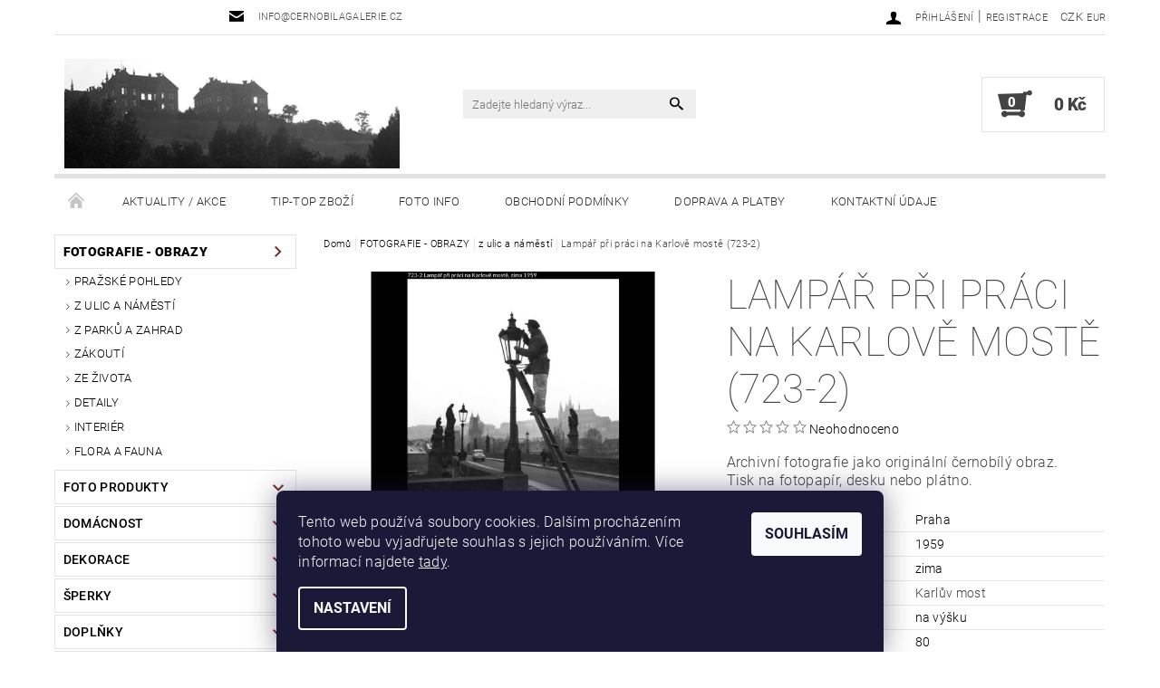

--- FILE ---
content_type: text/html; charset=utf-8
request_url: https://www.cernobilagalerie.cz/z-ulic-a-namesti/lampar-pri-praci-na-karlove-moste--723-2-/
body_size: 35322
content:
<!DOCTYPE html>
<html id="css" xml:lang='cs' lang='cs' class="external-fonts-loaded">
    <head>
        <link rel="preconnect" href="https://cdn.myshoptet.com" /><link rel="dns-prefetch" href="https://cdn.myshoptet.com" /><link rel="preload" href="https://cdn.myshoptet.com/prj/dist/master/cms/libs/jquery/jquery-1.11.3.min.js" as="script" />        <script>
dataLayer = [];
dataLayer.push({'shoptet' : {
    "pageType": "productDetail",
    "currency": "CZK",
    "currencyInfo": {
        "decimalSeparator": ",",
        "exchangeRate": 1,
        "priceDecimalPlaces": 2,
        "symbol": "K\u010d",
        "symbolLeft": 0,
        "thousandSeparator": " "
    },
    "language": "cs",
    "projectId": 204774,
    "product": {
        "id": 709,
        "guid": "fd2d9faa-2a39-11e8-8216-002590dad85e",
        "hasVariants": true,
        "codes": [
            {
                "code": "709\/FOT"
            },
            {
                "code": "709\/PLA"
            },
            {
                "code": "709\/DES"
            },
            {
                "code": "709\/FOT2"
            },
            {
                "code": "709\/PLA2"
            },
            {
                "code": "709\/DES2"
            },
            {
                "code": "709\/FOT3"
            },
            {
                "code": "709\/PLA3"
            },
            {
                "code": "709\/DES3"
            },
            {
                "code": "709\/FOT4"
            },
            {
                "code": "709\/PLA4"
            },
            {
                "code": "709\/DES4"
            },
            {
                "code": "709\/FOT5"
            },
            {
                "code": "709\/PLA5"
            },
            {
                "code": "709\/FOT6"
            },
            {
                "code": "709\/PLA6"
            },
            {
                "code": "709\/DES6"
            }
        ],
        "name": "Lamp\u00e1\u0159 p\u0159i pr\u00e1ci na Karlov\u011b most\u011b (723-2)",
        "appendix": "",
        "weight": 0,
        "manufacturer": "\u010cERNOB\u00cdL\u00c1 GALERIE",
        "manufacturerGuid": "1EF5332A47436A7CAE64DA0BA3DED3EE",
        "currentCategory": "FOTOGRAFIE - OBRAZY | z ulic a n\u00e1m\u011bst\u00ed",
        "currentCategoryGuid": "16e20229-6ccd-11e9-beb1-002590dad85e",
        "defaultCategory": "FOTOGRAFIE - OBRAZY | z ulic a n\u00e1m\u011bst\u00ed",
        "defaultCategoryGuid": "16e20229-6ccd-11e9-beb1-002590dad85e",
        "currency": "CZK",
        "priceWithVatMin": 245,
        "priceWithVatMax": 2710
    },
    "stocks": [
        {
            "id": 1,
            "title": "\u010cernob\u00edl\u00e1 galerie - obchod",
            "isDeliveryPoint": 1,
            "visibleOnEshop": 1
        },
        {
            "id": "ext",
            "title": "Sklad",
            "isDeliveryPoint": 0,
            "visibleOnEshop": 1
        }
    ],
    "cartInfo": {
        "id": null,
        "freeShipping": false,
        "leftToFreeGift": {
            "formattedPrice": "0 K\u010d",
            "priceLeft": 0
        },
        "freeGift": false,
        "leftToFreeShipping": {
            "priceLeft": null,
            "dependOnRegion": null,
            "formattedPrice": null
        },
        "discountCoupon": [],
        "getNoBillingShippingPrice": {
            "withoutVat": 0,
            "vat": 0,
            "withVat": 0
        },
        "cartItems": [],
        "taxMode": "ORDINARY"
    },
    "cart": [],
    "customer": {
        "priceRatio": 1,
        "priceListId": 1,
        "groupId": null,
        "registered": false,
        "mainAccount": false
    }
}});
dataLayer.push({'cookie_consent' : {
    "marketing": "denied",
    "analytics": "denied"
}});
document.addEventListener('DOMContentLoaded', function() {
    shoptet.consent.onAccept(function(agreements) {
        if (agreements.length == 0) {
            return;
        }
        dataLayer.push({
            'cookie_consent' : {
                'marketing' : (agreements.includes(shoptet.config.cookiesConsentOptPersonalisation)
                    ? 'granted' : 'denied'),
                'analytics': (agreements.includes(shoptet.config.cookiesConsentOptAnalytics)
                    ? 'granted' : 'denied')
            },
            'event': 'cookie_consent'
        });
    });
});
</script>

        <meta http-equiv="content-type" content="text/html; charset=utf-8" />
        <title>Fotoobraz - Lampář při práci na Karlově mostě (723-2), Praha 1959, stará černobílá fotografie</title>

        <meta name="viewport" content="width=device-width, initial-scale=1.0" />
        <meta name="format-detection" content="telephone=no" />

        
            <meta property="og:type" content="website"><meta property="og:site_name" content="cernobilagalerie.cz"><meta property="og:url" content="https://www.cernobilagalerie.cz/z-ulic-a-namesti/lampar-pri-praci-na-karlove-moste--723-2-/"><meta property="og:title" content="Fotoobraz - Lampář při práci na Karlově mostě (723-2), Praha 1959, stará černobílá fotografie"><meta name="author" content="cernobilagalerie.cz"><meta name="web_author" content="Shoptet.cz"><meta name="dcterms.rightsHolder" content="www.cernobilagalerie.cz"><meta name="robots" content="index,follow"><meta property="og:image" content="https://cdn.myshoptet.com/usr/www.cernobilagalerie.cz/user/shop/big/709_lampar-pri-praci-na-karlove-moste--723-2-praha-1959-zima--cernobily-obraz--stara-fotografie--prodej.jpg?65622832"><meta property="og:description" content="Archivní fotografie jako originální černobílý obraz. Tisk na fotopapír, desku nebo plátno. Snímek zachycující lampáře při opravě plynové lucerny na Karlově mostě, v pozadí Pražský hrad."><meta name="description" content="Archivní fotografie jako originální černobílý obraz. Tisk na fotopapír, desku nebo plátno. Snímek zachycující lampáře při opravě plynové lucerny na Karlově mostě, v pozadí Pražský hrad."><meta name="google-site-verification" content="1525561145081"><meta property="product:price:amount" content="245"><meta property="product:price:currency" content="CZK">
        


        
        <noscript>
            <style media="screen">
                #category-filter-hover {
                    display: block !important;
                }
            </style>
        </noscript>
        
    <link href="https://cdn.myshoptet.com/prj/dist/master/cms/templates/frontend_templates/shared/css/font-face/roboto.css" rel="stylesheet"><link href="https://cdn.myshoptet.com/prj/dist/master/shop/dist/font-shoptet-05.css.785859ad3a5b067f300b.css" rel="stylesheet">    <script>
        var oldBrowser = false;
    </script>
    <!--[if lt IE 9]>
        <script src="https://cdnjs.cloudflare.com/ajax/libs/html5shiv/3.7.3/html5shiv.js"></script>
        <script>
            var oldBrowser = '<strong>Upozornění!</strong> Používáte zastaralý prohlížeč, který již není podporován. Prosím <a href="https://www.whatismybrowser.com/" target="_blank" rel="nofollow">aktualizujte svůj prohlížeč</a> a zvyšte své UX.';
        </script>
    <![endif]-->

        <style>:root {--color-primary: #000000;--color-primary-h: 0;--color-primary-s: 0%;--color-primary-l: 0%;--color-primary-hover: #77262a;--color-primary-hover-h: 357;--color-primary-hover-s: 52%;--color-primary-hover-l: 31%;--color-secondary: #434343;--color-secondary-h: 0;--color-secondary-s: 0%;--color-secondary-l: 26%;--color-secondary-hover: #e3e3e3;--color-secondary-hover-h: 0;--color-secondary-hover-s: 0%;--color-secondary-hover-l: 89%;--color-tertiary: #000000;--color-tertiary-h: 0;--color-tertiary-s: 0%;--color-tertiary-l: 0%;--color-tertiary-hover: #000000;--color-tertiary-hover-h: 0;--color-tertiary-hover-s: 0%;--color-tertiary-hover-l: 0%;--color-header-background: #ffffff;--template-font: "Roboto";--template-headings-font: "Roboto";--header-background-url: none;--cookies-notice-background: #1A1937;--cookies-notice-color: #F8FAFB;--cookies-notice-button-hover: #f5f5f5;--cookies-notice-link-hover: #27263f;--templates-update-management-preview-mode-content: "Náhled aktualizací šablony je aktivní pro váš prohlížeč."}</style>

        <style>:root {--logo-x-position: 10px;--logo-y-position: 10px;--front-image-x-position: 319px;--front-image-y-position: 0px;}</style>

        <link href="https://cdn.myshoptet.com/prj/dist/master/shop/dist/main-05.css.7d4e435928ea78854644.css" rel="stylesheet" media="screen" />

        <link rel="stylesheet" href="https://cdn.myshoptet.com/prj/dist/master/cms/templates/frontend_templates/_/css/print.css" media="print" />
                            <link rel="shortcut icon" href="/favicon.ico" type="image/x-icon" />
                                    <link rel="canonical" href="https://www.cernobilagalerie.cz/z-ulic-a-namesti/lampar-pri-praci-na-karlove-moste--723-2-/" />
        
        
        
        
                
                    
                <script>var shoptet = shoptet || {};shoptet.abilities = {"about":{"generation":2,"id":"05"},"config":{"category":{"product":{"image_size":"detail_alt_1"}},"navigation_breakpoint":991,"number_of_active_related_products":2,"product_slider":{"autoplay":false,"autoplay_speed":3000,"loop":true,"navigation":true,"pagination":true,"shadow_size":0}},"elements":{"recapitulation_in_checkout":true},"feature":{"directional_thumbnails":false,"extended_ajax_cart":false,"extended_search_whisperer":false,"fixed_header":false,"images_in_menu":false,"positioned_footer":false,"product_slider":false,"simple_ajax_cart":true,"smart_labels":false,"tabs_accordion":false,"tabs_responsive":false,"top_navigation_menu":false}};shoptet.design = {"template":{"name":"Rock","colorVariant":"Four"},"layout":{"homepage":"catalog3","subPage":"catalog3","productDetail":"catalog3"},"colorScheme":{"conversionColor":"#434343","conversionColorHover":"#e3e3e3","color1":"#000000","color2":"#77262a","color3":"#000000","color4":"#000000"},"fonts":{"heading":"Roboto","text":"Roboto"},"header":{"backgroundImage":null,"image":null,"logo":"https:\/\/www.cernobilagalerie.czuser\/logos\/logo_389.png","color":"#ffffff"},"background":{"enabled":false,"color":null,"image":null}};shoptet.config = {};shoptet.events = {};shoptet.runtime = {};shoptet.content = shoptet.content || {};shoptet.updates = {};shoptet.messages = [];shoptet.messages['lightboxImg'] = "Obrázek";shoptet.messages['lightboxOf'] = "z";shoptet.messages['more'] = "Více";shoptet.messages['cancel'] = "Zrušit";shoptet.messages['removedItem'] = "Položka byla odstraněna z košíku.";shoptet.messages['discountCouponWarning'] = "Zapomněli jste uplatnit slevový kupón. Pro pokračování jej uplatněte pomocí tlačítka vedle vstupního pole, nebo jej smažte.";shoptet.messages['charsNeeded'] = "Prosím, použijte minimálně 3 znaky!";shoptet.messages['invalidCompanyId'] = "Neplané IČ, povoleny jsou pouze číslice";shoptet.messages['needHelp'] = "Potřebujete pomoc?";shoptet.messages['showContacts'] = "Zobrazit kontakty";shoptet.messages['hideContacts'] = "Skrýt kontakty";shoptet.messages['ajaxError'] = "Došlo k chybě; obnovte prosím stránku a zkuste to znovu.";shoptet.messages['variantWarning'] = "Zvolte prosím variantu produktu.";shoptet.messages['chooseVariant'] = "Zvolte variantu";shoptet.messages['unavailableVariant'] = "Tato varianta není dostupná a není možné ji objednat.";shoptet.messages['withVat'] = "včetně DPH";shoptet.messages['withoutVat'] = "bez DPH";shoptet.messages['toCart'] = "Do košíku";shoptet.messages['emptyCart'] = "Prázdný košík";shoptet.messages['change'] = "Změnit";shoptet.messages['chosenBranch'] = "Zvolená pobočka";shoptet.messages['validatorRequired'] = "Povinné pole";shoptet.messages['validatorEmail'] = "Prosím vložte platnou e-mailovou adresu";shoptet.messages['validatorUrl'] = "Prosím vložte platnou URL adresu";shoptet.messages['validatorDate'] = "Prosím vložte platné datum";shoptet.messages['validatorNumber'] = "Vložte číslo";shoptet.messages['validatorDigits'] = "Prosím vložte pouze číslice";shoptet.messages['validatorCheckbox'] = "Zadejte prosím všechna povinná pole";shoptet.messages['validatorConsent'] = "Bez souhlasu nelze odeslat.";shoptet.messages['validatorPassword'] = "Hesla se neshodují";shoptet.messages['validatorInvalidPhoneNumber'] = "Vyplňte prosím platné telefonní číslo bez předvolby.";shoptet.messages['validatorInvalidPhoneNumberSuggestedRegion'] = "Neplatné číslo — navržený region: %1";shoptet.messages['validatorInvalidCompanyId'] = "Neplatné IČ, musí být ve tvaru jako %1";shoptet.messages['validatorFullName'] = "Nezapomněli jste příjmení?";shoptet.messages['validatorHouseNumber'] = "Prosím zadejte správné číslo domu";shoptet.messages['validatorZipCode'] = "Zadané PSČ neodpovídá zvolené zemi";shoptet.messages['validatorShortPhoneNumber'] = "Telefonní číslo musí mít min. 8 znaků";shoptet.messages['choose-personal-collection'] = "Prosím vyberte místo doručení u osobního odběru, není zvoleno.";shoptet.messages['choose-external-shipping'] = "Upřesněte prosím vybraný způsob dopravy";shoptet.messages['choose-ceska-posta'] = "Pobočka České Pošty není určena, zvolte prosím některou";shoptet.messages['choose-hupostPostaPont'] = "Pobočka Maďarské pošty není vybrána, zvolte prosím nějakou";shoptet.messages['choose-postSk'] = "Pobočka Slovenské pošty není zvolena, vyberte prosím některou";shoptet.messages['choose-ulozenka'] = "Pobočka Uloženky nebyla zvolena, prosím vyberte některou";shoptet.messages['choose-zasilkovna'] = "Pobočka Zásilkovny nebyla zvolena, prosím vyberte některou";shoptet.messages['choose-ppl-cz'] = "Pobočka PPL ParcelShop nebyla vybrána, vyberte prosím jednu";shoptet.messages['choose-glsCz'] = "Pobočka GLS ParcelShop nebyla zvolena, prosím vyberte některou";shoptet.messages['choose-dpd-cz'] = "Ani jedna z poboček služby DPD Parcel Shop nebyla zvolená, prosím vyberte si jednu z možností.";shoptet.messages['watchdogType'] = "Je zapotřebí vybrat jednu z možností u sledování produktu.";shoptet.messages['watchdog-consent-required'] = "Musíte zaškrtnout všechny povinné souhlasy";shoptet.messages['watchdogEmailEmpty'] = "Prosím vyplňte e-mail";shoptet.messages['privacyPolicy'] = 'Musíte souhlasit s ochranou osobních údajů';shoptet.messages['amountChanged'] = '(množství bylo změněno)';shoptet.messages['unavailableCombination'] = 'Není k dispozici v této kombinaci';shoptet.messages['specifyShippingMethod'] = 'Upřesněte dopravu';shoptet.messages['PIScountryOptionMoreBanks'] = 'Možnost platby z %1 bank';shoptet.messages['PIScountryOptionOneBank'] = 'Možnost platby z 1 banky';shoptet.messages['PIScurrencyInfoCZK'] = 'V měně CZK lze zaplatit pouze prostřednictvím českých bank.';shoptet.messages['PIScurrencyInfoHUF'] = 'V měně HUF lze zaplatit pouze prostřednictvím maďarských bank.';shoptet.messages['validatorVatIdWaiting'] = "Ověřujeme";shoptet.messages['validatorVatIdValid'] = "Ověřeno";shoptet.messages['validatorVatIdInvalid'] = "DIČ se nepodařilo ověřit, i přesto můžete objednávku dokončit";shoptet.messages['validatorVatIdInvalidOrderForbid'] = "Zadané DIČ nelze nyní ověřit, protože služba ověřování je dočasně nedostupná. Zkuste opakovat zadání později, nebo DIČ vymažte s vaši objednávku dokončete v režimu OSS. Případně kontaktujte prodejce.";shoptet.messages['validatorVatIdInvalidOssRegime'] = "Zadané DIČ nemůže být ověřeno, protože služba ověřování je dočasně nedostupná. Vaše objednávka bude dokončena v režimu OSS. Případně kontaktujte prodejce.";shoptet.messages['previous'] = "Předchozí";shoptet.messages['next'] = "Následující";shoptet.messages['close'] = "Zavřít";shoptet.messages['imageWithoutAlt'] = "Tento obrázek nemá popisek";shoptet.messages['newQuantity'] = "Nové množství:";shoptet.messages['currentQuantity'] = "Aktuální množství:";shoptet.messages['quantityRange'] = "Prosím vložte číslo v rozmezí %1 a %2";shoptet.messages['skipped'] = "Přeskočeno";shoptet.messages.validator = {};shoptet.messages.validator.nameRequired = "Zadejte jméno a příjmení.";shoptet.messages.validator.emailRequired = "Zadejte e-mailovou adresu (např. jan.novak@example.com).";shoptet.messages.validator.messageRequired = "Napište komentář.";shoptet.messages.validator.captchaRequired = "Vyplňte bezpečnostní kontrolu.";shoptet.messages.validator.consentsRequired = "Potvrďte svůj souhlas.";shoptet.messages.validator.scoreRequired = "Zadejte počet hvězdiček.";shoptet.messages['loading'] = "Načítám…";shoptet.messages['stillLoading'] = "Stále načítám…";shoptet.messages['loadingFailed'] = "Načtení se nezdařilo. Zkuste to znovu.";shoptet.messages['productsSorted'] = "Produkty seřazeny.";shoptet.config.showAdvancedOrder = true;shoptet.config.orderingProcess = {active: false,step: false};shoptet.config.documentsRounding = '3';shoptet.config.documentPriceDecimalPlaces = '0';shoptet.config.thousandSeparator = ' ';shoptet.config.decSeparator = ',';shoptet.config.decPlaces = '2';shoptet.config.decPlacesSystemDefault = '2';shoptet.config.currencySymbol = 'Kč';shoptet.config.currencySymbolLeft = '0';shoptet.config.defaultVatIncluded = 1;shoptet.config.defaultProductMaxAmount = 9999;shoptet.config.inStockAvailabilityId = -1;shoptet.config.defaultProductMaxAmount = 9999;shoptet.config.inStockAvailabilityId = -1;shoptet.config.cartActionUrl = '/action/Cart';shoptet.config.advancedOrderUrl = '/action/Cart/GetExtendedOrder/';shoptet.config.cartContentUrl = '/action/Cart/GetCartContent/';shoptet.config.stockAmountUrl = '/action/ProductStockAmount/';shoptet.config.addToCartUrl = '/action/Cart/addCartItem/';shoptet.config.removeFromCartUrl = '/action/Cart/deleteCartItem/';shoptet.config.updateCartUrl = '/action/Cart/setCartItemAmount/';shoptet.config.addDiscountCouponUrl = '/action/Cart/addDiscountCoupon/';shoptet.config.setSelectedGiftUrl = '/action/Cart/setSelectedGift/';shoptet.config.rateProduct = '/action/ProductDetail/RateProduct/';shoptet.config.customerDataUrl = '/action/OrderingProcess/step2CustomerAjax/';shoptet.config.registerUrl = '/registrace/';shoptet.config.agreementCookieName = 'site-agreement';shoptet.config.cookiesConsentUrl = '/action/CustomerCookieConsent/';shoptet.config.cookiesConsentIsActive = 1;shoptet.config.cookiesConsentOptAnalytics = 'analytics';shoptet.config.cookiesConsentOptPersonalisation = 'personalisation';shoptet.config.cookiesConsentOptNone = 'none';shoptet.config.cookiesConsentRefuseDuration = 30;shoptet.config.cookiesConsentName = 'CookiesConsent';shoptet.config.agreementCookieExpire = 90;shoptet.config.cookiesConsentSettingsUrl = '/cookies-settings/';shoptet.config.fonts = {"google":{"attributes":"100,300,400,500,700,900:latin-ext","families":["Roboto"],"urls":["https:\/\/cdn.myshoptet.com\/prj\/dist\/master\/cms\/templates\/frontend_templates\/shared\/css\/font-face\/roboto.css"]},"custom":{"families":["shoptet"],"urls":["https:\/\/cdn.myshoptet.com\/prj\/dist\/master\/shop\/dist\/font-shoptet-05.css.785859ad3a5b067f300b.css"]}};shoptet.config.mobileHeaderVersion = '1';shoptet.config.fbCAPIEnabled = false;shoptet.config.fbPixelEnabled = true;shoptet.config.fbCAPIUrl = '/action/FacebookCAPI/';shoptet.content.regexp = /strana-[0-9]+[\/]/g;shoptet.content.colorboxHeader = '<div class="colorbox-html-content">';shoptet.content.colorboxFooter = '</div>';shoptet.customer = {};shoptet.csrf = shoptet.csrf || {};shoptet.csrf.token = 'csrf_4/Dzxvrzc8539179dda6e0c1';shoptet.csrf.invalidTokenModal = '<div><h2>Přihlaste se prosím znovu</h2><p>Omlouváme se, ale Váš CSRF token pravděpodobně vypršel. Abychom mohli udržet Vaši bezpečnost na co největší úrovni potřebujeme, abyste se znovu přihlásili.</p><p>Děkujeme za pochopení.</p><div><a href="/login/?backTo=%2Fz-ulic-a-namesti%2Flampar-pri-praci-na-karlove-moste--723-2-%2F">Přihlášení</a></div></div> ';shoptet.csrf.formsSelector = 'csrf-enabled';shoptet.csrf.submitListener = true;shoptet.csrf.validateURL = '/action/ValidateCSRFToken/Index/';shoptet.csrf.refreshURL = '/action/RefreshCSRFTokenNew/Index/';shoptet.csrf.enabled = true;shoptet.config.googleAnalytics ||= {};shoptet.config.googleAnalytics.isGa4Enabled = true;shoptet.config.googleAnalytics.route ||= {};shoptet.config.googleAnalytics.route.ua = "UA";shoptet.config.googleAnalytics.route.ga4 = "GA4";shoptet.config.ums_a11y_category_page = true;shoptet.config.discussion_rating_forms = false;shoptet.config.ums_a11y_pagination = true;shoptet.config.showPriceWithoutVat = '';</script>
        <script src="https://cdn.myshoptet.com/prj/dist/master/cms/libs/jquery/jquery-1.11.3.min.js"></script><script src="https://cdn.myshoptet.com/prj/dist/master/cms/libs/jquery/jquery-migrate-1.4.1.min.js"></script><script src="https://cdn.myshoptet.com/prj/dist/master/cms/libs/jquery/jquery-ui-1.8.24.min.js"></script>
    <script src="https://cdn.myshoptet.com/prj/dist/master/shop/dist/main-05.js.90c286f49777d672c25b.js"></script>
<script src="https://cdn.myshoptet.com/prj/dist/master/shop/dist/shared-2g.js.b9ceff0ced3fff38a742.js"></script><script src="https://cdn.myshoptet.com/prj/dist/master/cms/libs/jqueryui/i18n/datepicker-cs.js"></script><script>if (window.self !== window.top) {const script = document.createElement('script');script.type = 'module';script.src = "https://cdn.myshoptet.com/prj/dist/master/shop/dist/editorPreview.js.831caf62f3807bf3e009.js";document.body.appendChild(script);}</script>        <script>
            jQuery.extend(jQuery.cybergenicsFormValidator.messages, {
                required: "Povinné pole",
                email: "Prosím vložte platnou e-mailovou adresu",
                url: "Prosím vložte platnou URL adresu",
                date: "Prosím vložte platné datum",
                number: "Vložte číslo",
                digits: "Prosím vložte pouze číslice",
                checkbox: "Zadejte prosím všechna povinná pole",
                validatorConsent: "Bez souhlasu nelze odeslat.",
                password: "Hesla se neshodují",
                invalidPhoneNumber: "Vyplňte prosím platné telefonní číslo bez předvolby.",
                invalidCompanyId: 'Nevalidní IČ, musí mít přesně 8 čísel (před kratší IČ lze dát nuly)',
                fullName: "Nezapomněli jste příjmení?",
                zipCode: "Zadané PSČ neodpovídá zvolené zemi",
                houseNumber: "Prosím zadejte správné číslo domu",
                shortPhoneNumber: "Telefonní číslo musí mít min. 8 znaků",
                privacyPolicy: "Musíte souhlasit s ochranou osobních údajů"
            });
        </script>
                                    
                
        
        <!-- User include -->
                <!-- api 473(125) html code header -->

                <style>
                    #order-billing-methods .radio-wrapper[data-guid="6569dce8-9b1d-11ed-a84f-002590dc5efc"]:not(.cggooglepay), #order-billing-methods .radio-wrapper[data-guid="977a5f19-66d9-11eb-933a-002590dad85e"]:not(.cgapplepay) {
                        display: none;
                    }
                </style>
                <script type="text/javascript">
                    document.addEventListener('DOMContentLoaded', function() {
                        if (getShoptetDataLayer('pageType') === 'billingAndShipping') {
                            
                try {
                    if (window.ApplePaySession && window.ApplePaySession.canMakePayments()) {
                        document.querySelector('#order-billing-methods .radio-wrapper[data-guid="977a5f19-66d9-11eb-933a-002590dad85e"]').classList.add('cgapplepay');
                    }
                } catch (err) {} 
            
                            
                const cgBaseCardPaymentMethod = {
                        type: 'CARD',
                        parameters: {
                            allowedAuthMethods: ["PAN_ONLY", "CRYPTOGRAM_3DS"],
                            allowedCardNetworks: [/*"AMEX", "DISCOVER", "INTERAC", "JCB",*/ "MASTERCARD", "VISA"]
                        }
                };
                
                function cgLoadScript(src, callback)
                {
                    var s,
                        r,
                        t;
                    r = false;
                    s = document.createElement('script');
                    s.type = 'text/javascript';
                    s.src = src;
                    s.onload = s.onreadystatechange = function() {
                        if ( !r && (!this.readyState || this.readyState == 'complete') )
                        {
                            r = true;
                            callback();
                        }
                    };
                    t = document.getElementsByTagName('script')[0];
                    t.parentNode.insertBefore(s, t);
                } 
                
                function cgGetGoogleIsReadyToPayRequest() {
                    return Object.assign(
                        {},
                        {
                            apiVersion: 2,
                            apiVersionMinor: 0
                        },
                        {
                            allowedPaymentMethods: [cgBaseCardPaymentMethod]
                        }
                    );
                }

                function onCgGooglePayLoaded() {
                    let paymentsClient = new google.payments.api.PaymentsClient({environment: 'PRODUCTION'});
                    paymentsClient.isReadyToPay(cgGetGoogleIsReadyToPayRequest()).then(function(response) {
                        if (response.result) {
                            document.querySelector('#order-billing-methods .radio-wrapper[data-guid="6569dce8-9b1d-11ed-a84f-002590dc5efc"]').classList.add('cggooglepay');	 	 	 	 	 
                        }
                    })
                    .catch(function(err) {});
                }
                
                cgLoadScript('https://pay.google.com/gp/p/js/pay.js', onCgGooglePayLoaded);
            
                        }
                    });
                </script> 
                
<!-- api 550(198) html code header -->

<!-- Trackovací kód - Emailkampane.cz - ZAČÁTEK KÓDU-->
    <script>
            !function(e,r,t,a,c){ localStorage.ecr=r.referrer,localStorage.ecu=e.location.href,a=r.createElement(t),c=r.getElementsByTagName(t)[0],a.async=1,a.src="https://tr-fe.emailkampane.cz/v1/app-starter.min.js",c.parentNode.insertBefore(a,c)}(window,document,"script");
    </script>
    <script>
!function(e,r,t,a,c,k){ e.EmailcampaignsTracker=a,e.ektracker=e.ektracker||function(){ (e.ektracker.q=e.ektracker.q||[]).push(arguments)},e.ektracker.t=new Date,e.ektracker.m="",c=r.createElement(t),k=r.getElementsByTagName(t)[0],c.async=1,c.src="https://tr-fe.emailkampane.cz/v1/app.min.js",k.parentNode.insertBefore(c,k)}(window,document,"script","ektracker");
        ektracker('init', "951038594181c9");
        ektracker('pageVisit');
    </script>
    <!-- Trackovací kód - Emailkampane.cz - KONEC KÓDU-->
    
<!-- project html code header -->
<style type="text/css">
a[title="Parametry"] { display: none !important }
</style>
<script type="text/javascript">
$(document).ready(function(){ $('#parameters').insertAfter('#short-description'); });
</script>

<style type="text/css"> .header-phone { visibility: hidden } </style>

<style>
/* Odstrani "oko" pri najeti na produkt */
.products .product:hover .p-image a:before,
.products .product:hover .p-image a:after {
    content: none;
}
</style>

<style>
/* Odstrani ozdobne linky - piktogramy mezi produkty a na homepage */
#welcome::before,
.decor-delimeter::before {
    content: none;
}
</style>

<style type="text/css"> #manufacturer-filter { display: none } </style>

<style type="text/css"><!--
#cat-price-filter {display: none}
--> </style>

<style>
#param-filter-center {display: none !important}
#param-filter-right {float:right; width: 33%}
#param-filter-left {float: left; width: 66%}
#param-filter-left #stock-filter {width: 25%; float: left; margin-bottom: 0}
.boolean-filter {width: 75%; float: left; padding-top: 6px}
@media screen and (max-width: 482px) {#param-filter-right {float:right; width: 40% !important; margin-top: -100px !important}}
@media screen and (max-width: 482px) {#param-filter-left {float:left; width: 100% !important}}
@media screen and (max-width: 482px) {#param-filter-left #stock-filter {float:left; width: 100% !important}}
@media screen and (max-width: 482px) {.boolean-filter .parametric-filter .doubledott-filter-single {float: left; width: 60% !important; padding-bottom: 10px}}
</style>

<style>
.home #tabs-div {display: table-header-group; margin-bottom: 60px !important}
.home #tabs {margin-top: 60px !important}
.home #welcome {display: table-footer-group}
</style>


<script type="text/javascript">
$(document).ready(function(){ $('div a.p-watch-price').html('Hlídací pes'); });
</script> 

<meta name="seznam-wmt" content="LuS4qr2pmXjiNwunF3COeEiG7ppqD29V" />

<meta name="seznam-wmt" content="mFS5d6vQmizc1E1FiMG8Y88u4i0UD0gr" />

<!-- Messenger Plugin chatu Code -->
    <div id="fb-root"></div>

    <!-- Your Plugin chatu code -->
    <div id="fb-customer-chat" class="fb-customerchat">
    </div>

    <script>
      var chatbox = document.getElementById('fb-customer-chat');
      chatbox.setAttribute("page_id", "108459039203846");
      chatbox.setAttribute("attribution", "biz_inbox");

      window.fbAsyncInit = function() {
        FB.init({
          xfbml            : true,
          version          : 'v11.0'
        });
      };

      (function(d, s, id) {
        var js, fjs = d.getElementsByTagName(s)[0];
        if (d.getElementById(id)) return;
        js = d.createElement(s); js.id = id;
        js.src = 'https://connect.facebook.net/cs_CZ/sdk/xfbml.customerchat.js';
        fjs.parentNode.insertBefore(js, fjs);
      }(document, 'script', 'facebook-jssdk'));
    </script>
    
    <style>
.vote-initials {
background-color: #A7ADAD;
}
div.votes-wrap.admin-response > div > div.vote-header > span.vote-pic > span {
    background-color: #F4F5F7;
}
</style>

<!-- Google tag (gtag.js) -->
<script async src="https://www.googletagmanager.com/gtag/js?id=G-BKJFGVXG53"></script>
<script>
  window.dataLayer = window.dataLayer || [];
  function gtag(){dataLayer.push(arguments);}
  gtag('js', new Date());

  gtag('config', 'G-BKJFGVXG53');
</script>

        <!-- /User include -->
                                <!-- Global site tag (gtag.js) - Google Analytics -->
    <script async src="https://www.googletagmanager.com/gtag/js?id=G-BKJFGVXG53"></script>
    <script>
        
        window.dataLayer = window.dataLayer || [];
        function gtag(){dataLayer.push(arguments);}
        

                    console.debug('default consent data');

            gtag('consent', 'default', {"ad_storage":"denied","analytics_storage":"denied","ad_user_data":"denied","ad_personalization":"denied","wait_for_update":500});
            dataLayer.push({
                'event': 'default_consent'
            });
        
        gtag('js', new Date());

                gtag('config', 'UA-9176421-3', { 'groups': "UA" });
        
                gtag('config', 'G-BKJFGVXG53', {"groups":"GA4","send_page_view":false,"content_group":"productDetail","currency":"CZK","page_language":"cs"});
        
        
        
        
        
        
                    gtag('event', 'page_view', {"send_to":"GA4","page_language":"cs","content_group":"productDetail","currency":"CZK"});
        
                gtag('set', 'currency', 'CZK');

        gtag('event', 'view_item', {
            "send_to": "UA",
            "items": [
                {
                    "id": "709\/FOT",
                    "name": "Lamp\u00e1\u0159 p\u0159i pr\u00e1ci na Karlov\u011b most\u011b (723-2)",
                    "category": "FOTOGRAFIE - OBRAZY \/ z ulic a n\u00e1m\u011bst\u00ed",
                                        "brand": "\u010cERNOB\u00cdL\u00c1 GALERIE",
                                                            "variant": "Form\u00e1t: A4 - 20x30, Tiskov\u00fd materi\u00e1l: Fotopap\u00edr",
                                        "price": 245
                }
            ]
        });
        
        
        
        
        
                    gtag('event', 'view_item', {"send_to":"GA4","page_language":"cs","content_group":"productDetail","value":202.47999999999999,"currency":"CZK","items":[{"item_id":"709\/FOT","item_name":"Lamp\u00e1\u0159 p\u0159i pr\u00e1ci na Karlov\u011b most\u011b (723-2)","item_brand":"\u010cERNOB\u00cdL\u00c1 GALERIE","item_category":"FOTOGRAFIE - OBRAZY","item_category2":"z ulic a n\u00e1m\u011bst\u00ed","item_variant":"709\/FOT~Form\u00e1t: A4 - 20x30, Tiskov\u00fd materi\u00e1l: Fotopap\u00edr","price":202.47999999999999,"quantity":1,"index":0}]});
        
        
        
        
        
        
        
        document.addEventListener('DOMContentLoaded', function() {
            if (typeof shoptet.tracking !== 'undefined') {
                for (var id in shoptet.tracking.bannersList) {
                    gtag('event', 'view_promotion', {
                        "send_to": "UA",
                        "promotions": [
                            {
                                "id": shoptet.tracking.bannersList[id].id,
                                "name": shoptet.tracking.bannersList[id].name,
                                "position": shoptet.tracking.bannersList[id].position
                            }
                        ]
                    });
                }
            }

            shoptet.consent.onAccept(function(agreements) {
                if (agreements.length !== 0) {
                    console.debug('gtag consent accept');
                    var gtagConsentPayload =  {
                        'ad_storage': agreements.includes(shoptet.config.cookiesConsentOptPersonalisation)
                            ? 'granted' : 'denied',
                        'analytics_storage': agreements.includes(shoptet.config.cookiesConsentOptAnalytics)
                            ? 'granted' : 'denied',
                                                                                                'ad_user_data': agreements.includes(shoptet.config.cookiesConsentOptPersonalisation)
                            ? 'granted' : 'denied',
                        'ad_personalization': agreements.includes(shoptet.config.cookiesConsentOptPersonalisation)
                            ? 'granted' : 'denied',
                        };
                    console.debug('update consent data', gtagConsentPayload);
                    gtag('consent', 'update', gtagConsentPayload);
                    dataLayer.push(
                        { 'event': 'update_consent' }
                    );
                }
            });
        });
    </script>

                <!-- Facebook Pixel Code -->
<script type="text/plain" data-cookiecategory="analytics">
!function(f,b,e,v,n,t,s){if(f.fbq)return;n=f.fbq=function(){n.callMethod?
            n.callMethod.apply(n,arguments):n.queue.push(arguments)};if(!f._fbq)f._fbq=n;
            n.push=n;n.loaded=!0;n.version='2.0';n.queue=[];t=b.createElement(e);t.async=!0;
            t.src=v;s=b.getElementsByTagName(e)[0];s.parentNode.insertBefore(t,s)}(window,
            document,'script','//connect.facebook.net/en_US/fbevents.js');
$(document).ready(function(){
fbq('set', 'autoConfig', 'false', '533529390141465')
fbq("init", "533529390141465", {}, { agent:"plshoptet" });
fbq("track", "PageView",{}, {"eventID":"f65b288b3f36bc14e6ae46b50f6f9b0a"});
window.dataLayer = window.dataLayer || [];
dataLayer.push({"fbpixel": "loaded","event": "fbloaded"});
fbq("track", "ViewContent", {"content_category":"FOTOGRAFIE - OBRAZY \/ z ulic a n\u00e1m\u011bst\u00ed","content_type":"product","content_name":"Lamp\u00e1\u0159 p\u0159i pr\u00e1ci na Karlov\u011b most\u011b (723-2) Form\u00e1t: A4 - 20x30, Tiskov\u00fd materi\u00e1l: Fotopap\u00edr","content_ids":["709\/FOT"],"value":"202.48","currency":"CZK","base_id":709,"category_path":["FOTOGRAFIE - OBRAZY","z ulic a n\u00e1m\u011bst\u00ed"]}, {"eventID":"f65b288b3f36bc14e6ae46b50f6f9b0a"});
});
</script>
<noscript>
<img height="1" width="1" style="display:none" src="https://www.facebook.com/tr?id=533529390141465&ev=PageView&noscript=1"/>
</noscript>
<!-- End Facebook Pixel Code -->

                                <script>
    (function(t, r, a, c, k, i, n, g) { t['ROIDataObject'] = k;
    t[k]=t[k]||function(){ (t[k].q=t[k].q||[]).push(arguments) },t[k].c=i;n=r.createElement(a),
    g=r.getElementsByTagName(a)[0];n.async=1;n.src=c;g.parentNode.insertBefore(n,g)
    })(window, document, 'script', '//www.heureka.cz/ocm/sdk.js?source=shoptet&version=2&page=product_detail', 'heureka', 'cz');

    heureka('set_user_consent', 0);
</script>
                    </head>
    <body class="desktop id-1057 in-z-ulic-a-namesti template-05 type-product type-detail page-detail ajax-add-to-cart">
    
        <div id="fb-root"></div>
        <script>
            window.fbAsyncInit = function() {
                FB.init({
//                    appId            : 'your-app-id',
                    autoLogAppEvents : true,
                    xfbml            : true,
                    version          : 'v19.0'
                });
            };
        </script>
        <script async defer crossorigin="anonymous" src="https://connect.facebook.net/cs_CZ/sdk.js"></script>
    
        
    
    <div id="main-wrapper">
        <div id="main-wrapper-in" class="large-12 medium-12 small-12">
            <div id="main" class="large-12 medium-12 small-12 row">

                

                <div id="header" class="large-12 medium-12 small-12 columns">
                    <header id="header-in" class="large-12 medium-12 small-12 row collapse">
                        
<div class="row header-info">
        
        <div class="large-4 medium-6 small-6 columns currable">

            <div class="row collapse header-contacts">
                                                                                        <div class="large-6 medium-6 small-12 header-phone columns left">
                        <a href="tel:223014369" title="Telefon"><span>223 014 369</span></a>
                    </div>
                                                    <div class="large-6 medium-6 small-12 header-email columns left">
                                                    <a href="mailto:info@cernobilagalerie.cz"><span>info@cernobilagalerie.cz</span></a>
                                            </div>
                            </div>
        </div>
    
    <div class="large-8 medium-8 small-6 left top-links-holder">
                            <div id="langs-curr">
                                    <a href="/action/Currency/changeCurrency/?currencyCode=CZK" title="CZK" class="active" rel="nofollow">CZK</a>
                                    <a href="/action/Currency/changeCurrency/?currencyCode=EUR" title="EUR" rel="nofollow">EUR</a>
                            </div>
                        <div id="top-links">
            <span class="responsive-mobile-visible responsive-all-hidden box-account-links-trigger-wrap">
                <span class="box-account-links-trigger"></span>
            </span>
            <ul class="responsive-mobile-hidden box-account-links list-inline list-reset">
                
                                                                                                        <li>
                                    <a class="icon-account-login" href="/login/?backTo=%2Fz-ulic-a-namesti%2Flampar-pri-praci-na-karlove-moste--723-2-%2F" title="Přihlášení" data-testid="signin" rel="nofollow"><span>Přihlášení</span></a>
                                </li>
                                <li>
                                    <span class="responsive-mobile-hidden"> |</span>
                                    <a href="/registrace/" title="Registrace" data-testid="headerSignup" rel="nofollow">Registrace</a>
                                </li>
                                                                                        
            </ul>
        </div>
    </div>
</div>
<div class="header-center row">
    
    <div class="large-4 medium-4 small-6">
                                <a href="/" title="cernobilagalerie.cz" id="logo" data-testid="linkWebsiteLogo"><img src="https://cdn.myshoptet.com/usr/www.cernobilagalerie.cz/user/logos/logo_389.png" alt="cernobilagalerie.cz" /></a>
    </div>
    
    <div class="large-4 medium-4 small-12">
                <div class="searchform large-8 medium-12 small-12" itemscope itemtype="https://schema.org/WebSite">
            <meta itemprop="headline" content="z ulic a náměstí"/>
<meta itemprop="url" content="https://www.cernobilagalerie.cz"/>
        <meta itemprop="text" content="Archivní fotografie jako originální černobílý obraz. Tisk na fotopapír, desku nebo plátno. Snímek zachycující lampáře při opravě plynové lucerny na Karlově mostě, v pozadí Pražský hrad."/>

            <form class="search-whisperer-wrap-v1 search-whisperer-wrap" action="/action/ProductSearch/prepareString/" method="post" itemprop="potentialAction" itemscope itemtype="https://schema.org/SearchAction" data-testid="searchForm">
                <fieldset>
                    <meta itemprop="target" content="https://www.cernobilagalerie.cz/vyhledavani/?string={string}"/>
                    <div class="large-10 medium-8 small-10 left">
                        <input type="hidden" name="language" value="cs" />
                        <input type="search" name="string" itemprop="query-input" class="s-word" placeholder="Zadejte hledaný výraz..." autocomplete="off" data-testid="searchInput" />
                    </div>
                    <div class="tar large-2 medium-4 small-2 left">
                        <input type="submit" value="Hledat" class="b-search" data-testid="searchBtn" />
                    </div>
                    <div class="search-whisperer-container-js"></div>
                    <div class="search-notice large-12 medium-12 small-12" data-testid="searchMsg">Prosím, použijte minimálně 3 znaky!</div>
                </fieldset>
            </form>
        </div>
    </div>
    
    <div class="large-4 medium-4 small-6 tar">
                                
                        <div class="place-cart-here">
                <div id="header-cart-wrapper" class="header-cart-wrapper menu-element-wrap">
    <a href="/kosik/" id="header-cart" class="header-cart" data-testid="headerCart" rel="nofollow">
        
        
    <strong class="header-cart-count" data-testid="headerCartCount">
        <span>
                            0
                    </span>
    </strong>

        <strong class="header-cart-price" data-testid="headerCartPrice">
            0 Kč
        </strong>
    </a>

    <div id="cart-recapitulation" class="cart-recapitulation menu-element-submenu align-right hover-hidden" data-testid="popupCartWidget">
                    <div class="cart-reca-single darken tac" data-testid="cartTitle">
                Váš nákupní košík je prázdný            </div>
            </div>
</div>
            </div>
            </div>
    
</div>

             <nav id="menu" class="large-12 medium-12 small-12"><ul class="inline-list list-inline valign-top-inline left"><li class="first-line"><a href="/" id="a-home" data-testid="headerMenuItem">Úvodní stránka</a></li><li class="menu-item-1207">    <a href="/aktuality-a-akce/"  data-testid="headerMenuItem">
        Aktuality / akce
    </a>
</li><li class="menu-item-682">    <a href="/tip-top-zbozi/"  data-testid="headerMenuItem">
        TIP-TOP zboží
    </a>
</li><li class="menu-item-952">    <a href="/foto-info/"  data-testid="headerMenuItem">
        FOTO info
    </a>
</li><li class="menu-item-39">    <a href="/obchodni-podminky/"  data-testid="headerMenuItem">
        Obchodní podmínky
    </a>
</li><li class="menu-item-1204">    <a href="/doprava-a-platby/"  data-testid="headerMenuItem">
        Doprava a platby
    </a>
</li><li class="menu-item-1201">    <a href="/kontaktni-udaje/"  data-testid="headerMenuItem">
        Kontaktní údaje
    </a>
</li></ul><div id="menu-helper-wrapper"><div id="menu-helper" data-testid="hamburgerMenu">&nbsp;</div><ul id="menu-helper-box"></ul></div></nav>

<script>
$(document).ready(function() {
    checkSearchForm($('.searchform'), "Prosím, použijte minimálně 3 znaky!");
});
var userOptions = {
    carousel : {
        stepTimer : 5000,
        fadeTimer : 800
    }
};
</script>


                    </header>
                </div>
                <div id="main-in" class="large-12 medium-12 small-12 columns">
                    <div id="main-in-in" class="large-12 medium-12 small-12">
                        
                        <div id="content" class="large-12 medium-12 small-12 row">
                            
                                                                    <aside id="column-l" class="large-3 medium-3 small-12 columns sidebar">
                                        <div id="column-l-in">
                                                                                                                                                                                                                                                                                                        <div class="box-even">
                        
<div id="categories">
                        <div class="categories cat-01 expandable cat-active expanded" id="cat-685">
                <div class="topic"><a href="/fotografie/" class="expanded">FOTOGRAFIE - OBRAZY</a></div>
        
<ul class="expanded">
                <li ><a href="/prazske-pohledy/" title="pražské pohledy">pražské pohledy</a>
            </li>             <li class="active  expanded"><a href="/z-ulic-a-namesti/" title="z ulic a náměstí">z ulic a náměstí</a>
                            </li>             <li ><a href="/z-parku-a-zahrad/" title="z parků a zahrad">z parků a zahrad</a>
            </li>             <li ><a href="/zakouti/" title="zákoutí">zákoutí</a>
            </li>             <li ><a href="/ze-zivota/" title="ze života">ze života</a>
            </li>             <li class="expandable"><a href="/detaily/" title="detaily">detaily</a>
            </li>             <li ><a href="/interier/" title="interiér">interiér</a>
            </li>             <li ><a href="/flora-a-fauna/" title="flora a fauna">flora a fauna</a>
            </li>     </ul> 
    </div>
            <div class="categories cat-02 expandable" id="cat-973">
                <div class="topic"><a href="/foto-produkty/">FOTO PRODUKTY</a></div>
        
<ul >
                <li ><a href="/obrazy--fotografie-a-plakaty/" title="obrazy, fotografie a plakáty">obrazy, fotografie a plakáty</a>
            </li>             <li ><a href="/kalendare/" title="kalendáře">kalendáře</a>
            </li>             <li ><a href="/pohlednice/" title="pohlednice">pohlednice</a>
            </li>     </ul> 
    </div>
            <div class="categories cat-01 expandable" id="cat-691">
                <div class="topic"><a href="/domacnost/">DOMÁCNOST</a></div>
        
<ul >
                <li class="expandable"><a href="/do-kuchyne/" title="do kuchyně a jídelny">do kuchyně a jídelny</a>
            </li>             <li class="expandable"><a href="/do-pracovny-a-jinam-vychytavky/" title="do pracovny a jinam (&quot;vychytávky&quot;)">do pracovny a jinam (&quot;vychytávky&quot;)</a>
            </li>             <li ><a href="/do-loznice/" title="do ložnice">do ložnice</a>
            </li>             <li ><a href="/do-koupelny/" title="do koupelny">do koupelny</a>
            </li>             <li ><a href="/vune-do-interieru/" title="vůně do interiéru">vůně do interiéru</a>
            </li>     </ul> 
    </div>
            <div class="categories cat-02 expandable" id="cat-688">
                <div class="topic"><a href="/dekorace/">DEKORACE</a></div>
        
<ul >
                <li class="expandable"><a href="/dekoracni-predmety/" title="dekorační předměty">dekorační předměty</a>
            </li>             <li class="expandable"><a href="/svicky/" title="svíčky a svícny">svíčky a svícny</a>
            </li>             <li class="expandable"><a href="/aromalampy/" title="aromalampy">aromalampy</a>
            </li>             <li class="expandable"><a href="/vazy/" title="vázy">vázy</a>
            </li>             <li ><a href="/kvetiny/" title="květiny">květiny</a>
            </li>             <li ><a href="/obaly-a-kvetinace/" title="obaly a květináče">obaly a květináče</a>
            </li>             <li ><a href="/na-okna-a-zed/" title="na okna a zeď">na okna a zeď</a>
            </li>             <li ><a href="/dekoracni-materialy/" title="dekorační materiály">dekorační materiály</a>
            </li>             <li ><a href="/dekoracni-tacky-misy-a-nadoby/" title="dekorační tácky, mísy a nádoby">dekorační nádoby</a>
            </li>             <li ><a href="/velikonoce/" title="velikonoce">velikonoce</a>
            </li>             <li ><a href="/vanoce/" title="vánoce">vánoce</a>
                            </li>     </ul> 
    </div>
            <div class="categories cat-01 expandable" id="cat-697">
                <div class="topic"><a href="/sperky/">ŠPERKY</a></div>
        
<ul >
                <li ><a href="/nausnice/" title="náušnice">náušnice</a>
            </li>             <li ><a href="/privesky/" title="přívěsky">přívěsky</a>
                            </li>             <li ><a href="/retizky/" title="řetízky">řetízky</a>
                            </li>             <li ><a href="/naramky/" title="náramky">náramky</a>
                            </li>             <li ><a href="/nahrdelniky/" title="náhrdelníky">náhrdelníky</a>
                            </li>             <li ><a href="/broze--placky-a-spendliky/" title="brože, placky a špendlíky">brože, placky a špendlíky</a>
            </li>             <li ><a href="/soupravy/" title="soupravy">soupravy</a>
                            </li>             <li ><a href="/prsteny/" title="prsteny">prsteny</a>
                            </li>             <li ><a href="/sperkovnice-a-stojanky/" title="šperkovnice a stojánky">šperkovnice a stojánky</a>
                            </li>     </ul> 
    </div>
            <div class="categories cat-02 expandable" id="cat-700">
                <div class="topic"><a href="/doplnky/">DOPLŇKY</a></div>
        
<ul >
                <li ><a href="/satky--saly--kravaty/" title="šátky, šály a kravaty">šátky, šály a kravaty</a>
            </li>             <li ><a href="/klicenky-a-privesky/" title="klíčenky a přívěsky">klíčenky a přívěsky</a>
            </li>             <li ><a href="/penezenky-a-pouzdra/" title="peněženky a pouzdra">peněženky a pouzdra</a>
            </li>             <li ><a href="/do-vlasu/" title="do vlasů">do vlasů</a>
            </li>             <li ><a href="/pasky/" title="pásky">pásky</a>
            </li>             <li ><a href="/destniky/" title="deštníky">deštníky</a>
            </li>             <li ><a href="/hodinky/" title="hodinky">hodinky</a>
            </li>             <li ><a href="/rukavice--cepice/" title="rukavice, čepice">rukavice, čepice</a>
                            </li>             <li ><a href="/tasky-a-kabelky/" title="tašky a kabelky">tašky a kabelky</a>
            </li>             <li ><a href="/knofliky--spony-a-jine/" title="knoflíky, spony a jiné">knoflíky, spony a jiné</a>
                            </li>             <li ><a href="/placatky--zrcatka/" title="placatky, zrcátka">placatky, zrcátka</a>
                            </li>     </ul> 
    </div>
            <div class="categories cat-01 expandable" id="cat-694">
                <div class="topic"><a href="/baleni-darku/">BALENÍ DÁRKŮ</a></div>
        
<ul >
                <li ><a href="/balici-papiry-a-tasky/" title="balící papíry a tašky">balící papíry a tašky</a>
            </li>             <li ><a href="/krabicky/" title="krabičky">krabičky</a>
            </li>             <li ><a href="/sacky/" title="sáčky">sáčky</a>
            </li>             <li ><a href="/prani-a-obalky/" title="přání a obálky">přání a obálky</a>
            </li>             <li ><a href="/stuhy-a-vazani/" title="stuhy a vázání">stuhy a vázání</a>
            </li>             <li ><a href="/prizdoby-a-zdobeni/" title="přízdoby a zdobení">přízdoby a zdobení</a>
            </li>     </ul> 
    </div>
            <div class="categories cat-02 expandable" id="cat-703">
                <div class="topic"><a href="/kosmetika/">KOSMETIKA</a></div>
        
<ul >
                <li ><a href="/mydla/" title="mýdla">mýdla</a>
            </li>             <li ><a href="/pomucky-a-drobnosti/" title="pomůcky a drobnosti">pomůcky a drobnosti</a>
            </li>     </ul> 
    </div>
        
                            
</div>

                    </div>
                                                                                                                    <div class="banner banner6" ><a href="https://www.cernobilagalerie.cz/hodnoceni-obchodu/" data-ec-promo-id="16" class="extended-empty" ><img src="https://cdn.myshoptet.com/usr/www.cernobilagalerie.cz/user/banners/hodnocen___obchodu_4.png?5b6cbf9e" fetchpriority="high" alt="Klik - ať víte, jak hodnotili obchod zákazníci před vámi" width="268" height="300" /></a></div>
                                                                                                                    <div class="box-odd">
                            <div id="top10" class="box hide-for-small">
        <h3 class="topic">TOP 6</h3>
        <ol>
                            
                    <li class="panel-element display-image display-price">
                                                    <a class="a-img" href="/kvetiny/tulipan-44/">
                                <img src="https://cdn.myshoptet.com/usr/www.cernobilagalerie.cz/user/shop/related/20454-17_tulipany-44-cernobily-mix.jpg?621aa5a0" alt="tulipány 44 černobílý mix" />
                            </a>
                                                <div>
                            <a href="/kvetiny/tulipan-44/" title="Tulipán 44"><span>Tulipán 44</span></a><br />
                            
                                                                <span>
                                    30 Kč
                                    
    
                                </span>
                                                            
                        </div>
                    </li>
                
                            
                    <li class="panel-element display-image display-price">
                                                    <a class="a-img" href="/zavesne-ozdoby-a-dekorace/ozdoba-srdce-drevo/">
                                <img src="https://cdn.myshoptet.com/usr/www.cernobilagalerie.cz/user/shop/related/24448_ozdoba-srdce-drevo.jpg?690e12db" alt="Ozdoba Srdce dřevo" />
                            </a>
                                                <div>
                            <a href="/zavesne-ozdoby-a-dekorace/ozdoba-srdce-drevo/" title="Ozdoba Srdce dřevo"><span>Ozdoba Srdce dřevo</span></a><br />
                            
                                                                <span>
                                    25 Kč
                                    
    
                                </span>
                                                            
                        </div>
                    </li>
                
                            
                    <li class="panel-element display-image display-price">
                                                    <a class="a-img" href="/kalendare/kalendar-2026/">
                                <img src="https://cdn.myshoptet.com/usr/www.cernobilagalerie.cz/user/shop/related/24736_kalendar-2026-titulka.jpg?69012050" alt="kalendar-2026 titulka" />
                            </a>
                                                <div>
                            <a href="/kalendare/kalendar-2026/" title="Kalendář 2026"><span>Kalendář 2026</span></a><br />
                            
                                                                <span>
                                    230 Kč
                                    
    
                                </span>
                                                            
                        </div>
                    </li>
                
                            
                    <li class="panel-element display-image display-price">
                                                    <a class="a-img" href="/misy-a-misky/miska-dip-obdelnik/">
                                <img src="https://cdn.myshoptet.com/usr/www.cernobilagalerie.cz/user/shop/related/16701_401235-i-miska-dip-obdelnik.jpg?672fff0d" alt="401235 I miska-dip-obdelnik" />
                            </a>
                                                <div>
                            <a href="/misy-a-misky/miska-dip-obdelnik/" title="Miska dip obdélník"><span>Miska dip obdélník</span></a><br />
                            
                                                                <span>
                                    60 Kč
                                    
    
                                </span>
                                                            
                        </div>
                    </li>
                
                            
                    <li class="panel-element display-image display-price">
                                                    <a class="a-img" href="/hrnky-a-salky/hrnek-sklo-vroubek/">
                                <img src="https://cdn.myshoptet.com/usr/www.cernobilagalerie.cz/user/shop/related/23657_401650-i-hrnek-sklo-vroubek.jpg?6731126e" alt="401650 I hrnek-sklo-vroubek" />
                            </a>
                                                <div>
                            <a href="/hrnky-a-salky/hrnek-sklo-vroubek/" title="Hrnek Sklo vroubek"><span>Hrnek Sklo vroubek</span></a><br />
                            
                                                                <span>
                                    70 Kč
                                    
    
                                </span>
                                                            
                        </div>
                    </li>
                
                            
                    <li class=" display-image display-price">
                                                    <a class="a-img" href="/naradi-a-pomucky/vytlacovac-na-tuby-nerez/">
                                <img src="https://cdn.myshoptet.com/usr/www.cernobilagalerie.cz/user/shop/related/23609_401626-i-vytlacovac-na-tuby-nerez.jpg?6730d40f" alt="401626 I vytlacovac-na-tuby-nerez" />
                            </a>
                                                <div>
                            <a href="/naradi-a-pomucky/vytlacovac-na-tuby-nerez/" title="Vytlačovač na tuby nerez"><span>Vytlačovač na tuby nerez</span></a><br />
                            
                                                                <span>
                                    35 Kč
                                    
    
                                </span>
                                                            
                        </div>
                    </li>
                
                    </ol>
    </div>

                    </div>
                                                                                                                                                        <div class="box-even">
                                        
<div class="box large-12 medium-12 small-12 hide-for-small" id="newsletter">
    <h3 class="topic">Newsletter</h3>
    
    <form action="/action/MailForm/subscribeToNewsletters/" method="post">
        <fieldset>
            
            <input type="hidden" name="formId" value="2" />
            <div class="large-7 medium-12 small-12 left">
                                <span class="no-css">Nevyplňujte toto pole:</span>
                <input type="text" name="surname" class="no-css" />
                <label for="n-email" class="no-css">Váš e-mail</label>
                <input type="text" id="n-email" class="panel-element required email query-input large-12 medium-12" name="email"
                    placeholder="Váš e-mail..." />
            </div>
            <div class="tar large-5 medium-12 small-12 left">
                                                                <input type="submit" value="Přihlásit se" class="b-confirm b-subscribe tiny button large-12 medium-12" />
            </div>
                        
            
        </fieldset>
    </form>
</div>


    
                    </div>
                                                                                                    </div>
                                    </aside>
                                                            

                            
                                <main id="content-in" class="large-9 medium-9 small-12 columns">

                                                                                                                        <p id="navigation" itemscope itemtype="https://schema.org/BreadcrumbList">
                                                                                                        <span id="navigation-first" data-basetitle="cernobilagalerie.cz" itemprop="itemListElement" itemscope itemtype="https://schema.org/ListItem">
                    <a href="/" itemprop="item" >
                        <span itemprop="name">Domů</span>                    </a>
                    <meta itemprop="position" content="1" />
                    <span class="navigation-bullet">&nbsp;&rsaquo;&nbsp;</span>
                </span>
                                                        <span id="navigation-1" itemprop="itemListElement" itemscope itemtype="https://schema.org/ListItem">
                        <a href="/fotografie/" itemprop="item"><span itemprop="name">FOTOGRAFIE - OBRAZY</span></a>
                        <meta itemprop="position" content="2" />
                        <span class="navigation-bullet">&nbsp;&rsaquo;&nbsp;</span>
                    </span>
                                                        <span id="navigation-2" itemprop="itemListElement" itemscope itemtype="https://schema.org/ListItem">
                        <a href="/z-ulic-a-namesti/" itemprop="item"><span itemprop="name">z ulic a náměstí</span></a>
                        <meta itemprop="position" content="3" />
                        <span class="navigation-bullet">&nbsp;&rsaquo;&nbsp;</span>
                    </span>
                                                                            <span id="navigation-3" itemprop="itemListElement" itemscope itemtype="https://schema.org/ListItem">
                        <meta itemprop="item" content="https://www.cernobilagalerie.cz/z-ulic-a-namesti/lampar-pri-praci-na-karlove-moste--723-2-/" />
                        <meta itemprop="position" content="4" />
                        <span itemprop="name" data-title="Lampář při práci na Karlově mostě (723-2)">Lampář při práci na Karlově mostě (723-2)</span>
                    </span>
                            </p>
                                                                                                            


                                                                                                        <script>
            
            var shoptet = shoptet || {};
            shoptet.variantsUnavailable = shoptet.variantsUnavailable || {};
            
            shoptet.variantsUnavailable.availableVariantsResource = ["28-82-31-109","28-85-31-109","28-88-31-109","28-82-31-112","28-85-31-112","28-88-31-112","28-82-31-115","28-85-31-115","28-88-31-115","28-82-31-118","28-85-31-118","28-88-31-118","28-82-31-121","28-85-31-121","28-82-31-247","28-85-31-247","28-88-31-247"]
        </script>
                                                                                                                                                                                                                                                                                                                                                            
    
<div itemscope itemtype="https://schema.org/Product" class="p-detail-inner">
    <meta itemprop="url" content="https://www.cernobilagalerie.cz/z-ulic-a-namesti/lampar-pri-praci-na-karlove-moste--723-2-/" />
    <meta itemprop="image" content="https://cdn.myshoptet.com/usr/www.cernobilagalerie.cz/user/shop/big/709_lampar-pri-praci-na-karlove-moste--723-2-praha-1959-zima--cernobily-obraz--stara-fotografie--prodej.jpg?65622832" />
            <meta itemprop="description" content="Archivní fotografie jako originální černobílý obraz.Tisk na fotopapír, desku nebo plátno." />
                <span class="js-hidden" itemprop="manufacturer" itemscope itemtype="https://schema.org/Organization">
            <meta itemprop="name" content="ČERNOBÍLÁ GALERIE" />
        </span>
        <span class="js-hidden" itemprop="brand" itemscope itemtype="https://schema.org/Brand">
            <meta itemprop="name" content="ČERNOBÍLÁ GALERIE" />
        </span>
                                                                                                                                                                                                                                                                                                                                                                        
    
    <form action="/action/Cart/addCartItem/" method="post" class="p-action csrf-enabled" id="product-detail-form" data-testid="formProduct">
        <fieldset>
                        <meta itemprop="category" content="Úvodní stránka &gt; FOTOGRAFIE - OBRAZY &gt; z ulic a náměstí &gt; Lampář při práci na Karlově mostě (723-2)" />
            <input type="hidden" name="productId" value="709" />
                            <input type="hidden" name="priceId" value="115960" />
                        <input type="hidden" name="language" value="cs" />

            <table id="t-product-detail" data-testid="gridProductItem">
                <tbody>
                    <tr>
                        <td id="td-product-images" class="large-6 medium-6 small-12 left breaking-table">

                            
    <div id="product-images" class="large-12 medium-12 small-12">
                
        <div class="zoom-small-image large-12 medium-12 small-12">
            
            
                            <img src="https://cdn.myshoptet.com/prj/dist/master/cms/templates/frontend_templates/_/img/magnifier.png" alt="Efekt lupa" class="magnifier" />
                <div class="hidden-js"><a data-gallery="lightbox[gallery]" id="lightbox-gallery" href="https://cdn.myshoptet.com/usr/www.cernobilagalerie.cz/user/shop/big/709_lampar-pri-praci-na-karlove-moste--723-2-praha-1959-zima--cernobily-obraz--stara-fotografie--prodej.jpg?65622832">
                                        <img src="https://cdn.myshoptet.com/usr/www.cernobilagalerie.cz/user/shop/related/709_lampar-pri-praci-na-karlove-moste--723-2-praha-1959-zima--cernobily-obraz--stara-fotografie--prodej.jpg?65622832" alt="Lampář při práci na Karlově mostě (723-2), Praha 1959 zima, černobílý obraz, stará fotografie, prodej" />
                </a></div>
                        <div style="top: 0px; position: relative;" id="wrap" class="">
                                    <a href="https://cdn.myshoptet.com/usr/www.cernobilagalerie.cz/user/shop/big/709_lampar-pri-praci-na-karlove-moste--723-2-praha-1959-zima--cernobily-obraz--stara-fotografie--prodej.jpg?65622832" id="gallery-image" data-zoom="position: 'inside', showTitle: false, adjustX:0, adjustY:0" class="cloud-zoom" data-href="https://cdn.myshoptet.com/usr/www.cernobilagalerie.cz/user/shop/orig/709_lampar-pri-praci-na-karlove-moste--723-2-praha-1959-zima--cernobily-obraz--stara-fotografie--prodej.jpg?65622832" data-testid="mainImage">
                
                                        <img src="https://cdn.myshoptet.com/usr/www.cernobilagalerie.cz/user/shop/detail_alt_1/709_lampar-pri-praci-na-karlove-moste--723-2-praha-1959-zima--cernobily-obraz--stara-fotografie--prodej.jpg?65622832" alt="Lampář při práci na Karlově mostě (723-2), Praha 1959 zima, černobílý obraz, stará fotografie, prodej" />

                                    </a>
                            </div>
        </div>
                                            <div class="clear">&nbsp;</div>
            <div class="row">
                <div id="social-buttons" class="large-12 medium-12 small-12">
                    <div id="social-buttons-in">
                                                    <div class="social-button">
                                <script>
        window.twttr = (function(d, s, id) {
            var js, fjs = d.getElementsByTagName(s)[0],
                t = window.twttr || {};
            if (d.getElementById(id)) return t;
            js = d.createElement(s);
            js.id = id;
            js.src = "https://platform.twitter.com/widgets.js";
            fjs.parentNode.insertBefore(js, fjs);
            t._e = [];
            t.ready = function(f) {
                t._e.push(f);
            };
            return t;
        }(document, "script", "twitter-wjs"));
        </script>

<a
    href="https://twitter.com/share"
    class="twitter-share-button"
        data-lang="cs"
    data-url="https://www.cernobilagalerie.cz/z-ulic-a-namesti/lampar-pri-praci-na-karlove-moste--723-2-/"
>Tweet</a>

                            </div>
                                                    <div class="social-button">
                                                    
<a href="//www.pinterest.com/pin/create/button/?url=https%3A%2F%2Fwww.cernobilagalerie.cz%2Fz-ulic-a-namesti%2Flampar-pri-praci-na-karlove-moste--723-2-%2F&amp;media=https%3A%2F%2Fcdn.myshoptet.com%2Fusr%2Fwww.cernobilagalerie.cz%2Fuser%2Fshop%2Fbig%2F709_lampar-pri-praci-na-karlove-moste--723-2-praha-1959-zima--cernobily-obraz--stara-fotografie--prodej.jpg%3F65622832&description=&lt;p&gt;&lt;span style=&quot;font-size: 12pt;&quot;&gt;Archivní fotografie jako originální černobílý obraz.&lt;br /&gt;Tisk na fotopapír, desku nebo plátno.&lt;/span&gt;&lt;/p&gt;" class="pin-it-button" data-pin-lang="cs" data-pin-do="buttonPin" data-pin-count="not shown" data-pin-tall="true"></a>
<script async defer src="//assets.pinterest.com/js/pinit.js" data-pin-build="parsePinBtns"></script>

                            </div>
                                                    <div class="social-button">
                                <div
            data-layout="button_count"
        class="fb-like"
        data-action="like"
        data-show-faces="false"
        data-share="false"
                        data-width="285"
        data-height="30"
    >
</div>

                            </div>
                                            </div>
                </div>
            </div>
            </div>

                        </td>
                        <td id="td-product-detail" class="vat large-6 medium-6 left breaking-table">
                            
    <div id="product-detail-h1">
        <h1 itemprop="name" data-testid="textProductName">Lampář při práci na Karlově mostě (723-2)</h1>
                            <div class="no-print">
    <div class="rating stars-wrapper" " data-testid="wrapRatingAverageStars">
        
<span class="stars star-list">
                                                <a class="star star-off show-tooltip show-ratings" title="    Hodnocení:
            Neohodnoceno    "
                   href="#ratingTab" data-toggle="tab" data-external="1" data-force-scroll="1"></a>
                    
                                                <a class="star star-off show-tooltip show-ratings" title="    Hodnocení:
            Neohodnoceno    "
                   href="#ratingTab" data-toggle="tab" data-external="1" data-force-scroll="1"></a>
                    
                                                <a class="star star-off show-tooltip show-ratings" title="    Hodnocení:
            Neohodnoceno    "
                   href="#ratingTab" data-toggle="tab" data-external="1" data-force-scroll="1"></a>
                    
                                                <a class="star star-off show-tooltip show-ratings" title="    Hodnocení:
            Neohodnoceno    "
                   href="#ratingTab" data-toggle="tab" data-external="1" data-force-scroll="1"></a>
                    
                                                <a class="star star-off show-tooltip show-ratings" title="    Hodnocení:
            Neohodnoceno    "
                   href="#ratingTab" data-toggle="tab" data-external="1" data-force-scroll="1"></a>
                    
    </span>
            <a class="stars-label" href="#ratingTab" data-toggle="tab" data-external="1" data-force-scroll="1">
                                Neohodnoceno                    </a>
    </div>
</div>
            </div>
    <div class="clear">&nbsp;</div>

                                                            <div id="short-description" class="product-detail-short-descr" data-testid="productCardShortDescr">
                                    <p><span style="font-size: 12pt;">Archivní fotografie jako originální černobílý obraz.<br />Tisk na fotopapír, desku nebo plátno.</span></p>
                                </div>
                                                        
                                <table id="product-detail" style="width: 100%">
                                <col /><col style="width: 60%"/>
                                <tbody>
                                                                        
                                                                                                                                    <tr>
                                                    <td class="l-col cell-availability">
                                                        <strong>Dostupnost</strong>
                                                    </td>
                                                    <td class="td-availability cell-availability-value">
                                                                                                                                                                                    <span class="variant-code parameter-dependent default-variant">Zvolte variantu</span>
                                                                                                                                                                                                                                                                                                                                                                                                                        <span class="parameter-dependent 28-82-31-109 noDisplay">
                                                                        <span class="strong" style="color:#77262a" data-testid="labelAvailability">
                                                                                                                                                            <span class="show-tooltip acronym" title="Výroba a tisk na základě objednávky resp. po jejím uhrazení, cca do 14 dní.<br />
">
                                                                                    Zpracování na zakázku
                                                                                </span>
                                                                                                                                                    </span>
                                                                                                                                            </span>
                                                                                                                                                                                                                                                                                                                                                                                                                        <span class="parameter-dependent 28-85-31-109 noDisplay">
                                                                        <span class="strong" style="color:#77262a" data-testid="labelAvailability">
                                                                                                                                                            <span class="show-tooltip acronym" title="Výroba a tisk na základě objednávky resp. po jejím uhrazení, cca do 14 dní.<br />
">
                                                                                    Zpracování na zakázku
                                                                                </span>
                                                                                                                                                    </span>
                                                                                                                                            </span>
                                                                                                                                                                                                                                                                                                                                                                                                                        <span class="parameter-dependent 28-88-31-109 noDisplay">
                                                                        <span class="strong" style="color:#77262a" data-testid="labelAvailability">
                                                                                                                                                            <span class="show-tooltip acronym" title="Výroba a tisk na základě objednávky resp. po jejím uhrazení, cca do 14 dní.<br />
">
                                                                                    Zpracování na zakázku
                                                                                </span>
                                                                                                                                                    </span>
                                                                                                                                            </span>
                                                                                                                                                                                                                                                                                                                                                                                                                        <span class="parameter-dependent 28-82-31-112 noDisplay">
                                                                        <span class="strong" style="color:#77262a" data-testid="labelAvailability">
                                                                                                                                                            <span class="show-tooltip acronym" title="Výroba a tisk na základě objednávky resp. po jejím uhrazení, cca do 14 dní.<br />
">
                                                                                    Zpracování na zakázku
                                                                                </span>
                                                                                                                                                    </span>
                                                                                                                                            </span>
                                                                                                                                                                                                                                                                                                                                                                                                                        <span class="parameter-dependent 28-85-31-112 noDisplay">
                                                                        <span class="strong" style="color:#77262a" data-testid="labelAvailability">
                                                                                                                                                            <span class="show-tooltip acronym" title="Výroba a tisk na základě objednávky resp. po jejím uhrazení, cca do 14 dní.<br />
">
                                                                                    Zpracování na zakázku
                                                                                </span>
                                                                                                                                                    </span>
                                                                                                                                            </span>
                                                                                                                                                                                                                                                                                                                                                                                                                        <span class="parameter-dependent 28-88-31-112 noDisplay">
                                                                        <span class="strong" style="color:#77262a" data-testid="labelAvailability">
                                                                                                                                                            <span class="show-tooltip acronym" title="Výroba a tisk na základě objednávky resp. po jejím uhrazení, cca do 14 dní.<br />
">
                                                                                    Zpracování na zakázku
                                                                                </span>
                                                                                                                                                    </span>
                                                                                                                                            </span>
                                                                                                                                                                                                                                                                                                                                                                                                                        <span class="parameter-dependent 28-82-31-115 noDisplay">
                                                                        <span class="strong" style="color:#77262a" data-testid="labelAvailability">
                                                                                                                                                            <span class="show-tooltip acronym" title="Výroba a tisk na základě objednávky resp. po jejím uhrazení, cca do 14 dní.<br />
">
                                                                                    Zpracování na zakázku
                                                                                </span>
                                                                                                                                                    </span>
                                                                                                                                            </span>
                                                                                                                                                                                                                                                                                                                                                                                                                        <span class="parameter-dependent 28-85-31-115 noDisplay">
                                                                        <span class="strong" style="color:#77262a" data-testid="labelAvailability">
                                                                                                                                                            <span class="show-tooltip acronym" title="Výroba a tisk na základě objednávky resp. po jejím uhrazení, cca do 14 dní.<br />
">
                                                                                    Zpracování na zakázku
                                                                                </span>
                                                                                                                                                    </span>
                                                                                                                                            </span>
                                                                                                                                                                                                                                                                                                                                                                                                                        <span class="parameter-dependent 28-88-31-115 noDisplay">
                                                                        <span class="strong" style="color:#77262a" data-testid="labelAvailability">
                                                                                                                                                            <span class="show-tooltip acronym" title="Výroba a tisk na základě objednávky resp. po jejím uhrazení, cca do 14 dní.<br />
">
                                                                                    Zpracování na zakázku
                                                                                </span>
                                                                                                                                                    </span>
                                                                                                                                            </span>
                                                                                                                                                                                                                                                                                                                                                                                                                        <span class="parameter-dependent 28-82-31-118 noDisplay">
                                                                        <span class="strong" style="color:#77262a" data-testid="labelAvailability">
                                                                                                                                                            <span class="show-tooltip acronym" title="Výroba a tisk na základě objednávky resp. po jejím uhrazení, cca do 14 dní.<br />
">
                                                                                    Zpracování na zakázku
                                                                                </span>
                                                                                                                                                    </span>
                                                                                                                                            </span>
                                                                                                                                                                                                                                                                                                                                                                                                                        <span class="parameter-dependent 28-85-31-118 noDisplay">
                                                                        <span class="strong" style="color:#77262a" data-testid="labelAvailability">
                                                                                                                                                            <span class="show-tooltip acronym" title="Výroba a tisk na základě objednávky resp. po jejím uhrazení, cca do 14 dní.<br />
">
                                                                                    Zpracování na zakázku
                                                                                </span>
                                                                                                                                                    </span>
                                                                                                                                            </span>
                                                                                                                                                                                                                                                                                                                                                                                                                        <span class="parameter-dependent 28-88-31-118 noDisplay">
                                                                        <span class="strong" style="color:#77262a" data-testid="labelAvailability">
                                                                                                                                                            <span class="show-tooltip acronym" title="Výroba a tisk na základě objednávky resp. po jejím uhrazení, cca do 14 dní.<br />
">
                                                                                    Zpracování na zakázku
                                                                                </span>
                                                                                                                                                    </span>
                                                                                                                                            </span>
                                                                                                                                                                                                                                                                                                                                                                                                                        <span class="parameter-dependent 28-82-31-121 noDisplay">
                                                                        <span class="strong" style="color:#77262a" data-testid="labelAvailability">
                                                                                                                                                            <span class="show-tooltip acronym" title="Výroba a tisk na základě objednávky resp. po jejím uhrazení, cca do 14 dní.<br />
">
                                                                                    Zpracování na zakázku
                                                                                </span>
                                                                                                                                                    </span>
                                                                                                                                            </span>
                                                                                                                                                                                                                                                                                                                                                                                                                        <span class="parameter-dependent 28-85-31-121 noDisplay">
                                                                        <span class="strong" style="color:#77262a" data-testid="labelAvailability">
                                                                                                                                                            <span class="show-tooltip acronym" title="Výroba a tisk na základě objednávky resp. po jejím uhrazení, cca do 14 dní.<br />
">
                                                                                    Zpracování na zakázku
                                                                                </span>
                                                                                                                                                    </span>
                                                                                                                                            </span>
                                                                                                                                                                                                                                                                                                                                                                                                                        <span class="parameter-dependent 28-82-31-247 noDisplay">
                                                                        <span class="strong" style="color:#77262a" data-testid="labelAvailability">
                                                                                                                                                            <span class="show-tooltip acronym" title="Výroba a tisk na základě objednávky resp. po jejím uhrazení, cca do 14 dní.<br />
">
                                                                                    Zpracování na zakázku
                                                                                </span>
                                                                                                                                                    </span>
                                                                                                                                            </span>
                                                                                                                                                                                                                                                                                                                                                                                                                        <span class="parameter-dependent 28-85-31-247 noDisplay">
                                                                        <span class="strong" style="color:#77262a" data-testid="labelAvailability">
                                                                                                                                                            <span class="show-tooltip acronym" title="Výroba a tisk na základě objednávky resp. po jejím uhrazení, cca do 14 dní.<br />
">
                                                                                    Zpracování na zakázku
                                                                                </span>
                                                                                                                                                    </span>
                                                                                                                                            </span>
                                                                                                                                                                                                                                                                                                                                                                                                                        <span class="parameter-dependent 28-88-31-247 noDisplay">
                                                                        <span class="strong" style="color:#77262a" data-testid="labelAvailability">
                                                                                                                                                            <span class="show-tooltip acronym" title="Výroba a tisk na základě objednávky resp. po jejím uhrazení, cca do 14 dní.<br />
">
                                                                                    Zpracování na zakázku
                                                                                </span>
                                                                                                                                                    </span>
                                                                                                                                            </span>
                                                                                                                                                                                                                                        </td>
                                                </tr>
                                                                                                                        
                                                                            <script>
    shoptet.variantsSplit = shoptet.variantsSplit || {};
    shoptet.variantsSplit.necessaryVariantData = {"28-82-31-109":{"name":"Lamp\u00e1\u0159 p\u0159i pr\u00e1ci na Karlov\u011b most\u011b (723-2)","isNotSoldOut":true,"zeroPrice":0,"id":115960,"code":"709\/FOT","price":"245 K\u010d","standardPrice":"245 K\u010d","actionPriceActive":0,"priceUnformatted":245,"variantImage":{"detail":"https:\/\/cdn.myshoptet.com\/usr\/www.cernobilagalerie.cz\/user\/shop\/detail\/709_lampar-pri-praci-na-karlove-moste--723-2-praha-1959-zima--cernobily-obraz--stara-fotografie--prodej.jpg?65622832","detail_small":"https:\/\/cdn.myshoptet.com\/usr\/www.cernobilagalerie.cz\/user\/shop\/detail_small\/709_lampar-pri-praci-na-karlove-moste--723-2-praha-1959-zima--cernobily-obraz--stara-fotografie--prodej.jpg?65622832","cart":"https:\/\/cdn.myshoptet.com\/usr\/www.cernobilagalerie.cz\/user\/shop\/related\/709_lampar-pri-praci-na-karlove-moste--723-2-praha-1959-zima--cernobily-obraz--stara-fotografie--prodej.jpg?65622832","big":"https:\/\/cdn.myshoptet.com\/usr\/www.cernobilagalerie.cz\/user\/shop\/detail_alt_1\/709_lampar-pri-praci-na-karlove-moste--723-2-praha-1959-zima--cernobily-obraz--stara-fotografie--prodej.jpg?65622832"},"freeShipping":0,"freeBilling":0,"decimalCount":0,"availabilityName":"Zpracov\u00e1n\u00ed na zak\u00e1zku","availabilityColor":"#77262a","minimumAmount":1,"maximumAmount":9999},"28-85-31-109":{"name":"Lamp\u00e1\u0159 p\u0159i pr\u00e1ci na Karlov\u011b most\u011b (723-2)","isNotSoldOut":true,"zeroPrice":0,"id":115963,"code":"709\/PLA","price":"520 K\u010d","standardPrice":"520 K\u010d","actionPriceActive":0,"priceUnformatted":520,"variantImage":{"detail":"https:\/\/cdn.myshoptet.com\/usr\/www.cernobilagalerie.cz\/user\/shop\/detail\/709_lampar-pri-praci-na-karlove-moste--723-2-praha-1959-zima--cernobily-obraz--stara-fotografie--prodej.jpg?65622832","detail_small":"https:\/\/cdn.myshoptet.com\/usr\/www.cernobilagalerie.cz\/user\/shop\/detail_small\/709_lampar-pri-praci-na-karlove-moste--723-2-praha-1959-zima--cernobily-obraz--stara-fotografie--prodej.jpg?65622832","cart":"https:\/\/cdn.myshoptet.com\/usr\/www.cernobilagalerie.cz\/user\/shop\/related\/709_lampar-pri-praci-na-karlove-moste--723-2-praha-1959-zima--cernobily-obraz--stara-fotografie--prodej.jpg?65622832","big":"https:\/\/cdn.myshoptet.com\/usr\/www.cernobilagalerie.cz\/user\/shop\/detail_alt_1\/709_lampar-pri-praci-na-karlove-moste--723-2-praha-1959-zima--cernobily-obraz--stara-fotografie--prodej.jpg?65622832"},"freeShipping":0,"freeBilling":0,"decimalCount":0,"availabilityName":"Zpracov\u00e1n\u00ed na zak\u00e1zku","availabilityColor":"#77262a","minimumAmount":1,"maximumAmount":9999},"28-88-31-109":{"name":"Lamp\u00e1\u0159 p\u0159i pr\u00e1ci na Karlov\u011b most\u011b (723-2)","isNotSoldOut":true,"zeroPrice":0,"id":115966,"code":"709\/DES","price":"360 K\u010d","standardPrice":"360 K\u010d","actionPriceActive":0,"priceUnformatted":360,"variantImage":{"detail":"https:\/\/cdn.myshoptet.com\/usr\/www.cernobilagalerie.cz\/user\/shop\/detail\/709_lampar-pri-praci-na-karlove-moste--723-2-praha-1959-zima--cernobily-obraz--stara-fotografie--prodej.jpg?65622832","detail_small":"https:\/\/cdn.myshoptet.com\/usr\/www.cernobilagalerie.cz\/user\/shop\/detail_small\/709_lampar-pri-praci-na-karlove-moste--723-2-praha-1959-zima--cernobily-obraz--stara-fotografie--prodej.jpg?65622832","cart":"https:\/\/cdn.myshoptet.com\/usr\/www.cernobilagalerie.cz\/user\/shop\/related\/709_lampar-pri-praci-na-karlove-moste--723-2-praha-1959-zima--cernobily-obraz--stara-fotografie--prodej.jpg?65622832","big":"https:\/\/cdn.myshoptet.com\/usr\/www.cernobilagalerie.cz\/user\/shop\/detail_alt_1\/709_lampar-pri-praci-na-karlove-moste--723-2-praha-1959-zima--cernobily-obraz--stara-fotografie--prodej.jpg?65622832"},"freeShipping":0,"freeBilling":0,"decimalCount":0,"availabilityName":"Zpracov\u00e1n\u00ed na zak\u00e1zku","availabilityColor":"#77262a","minimumAmount":1,"maximumAmount":9999},"28-82-31-112":{"name":"Lamp\u00e1\u0159 p\u0159i pr\u00e1ci na Karlov\u011b most\u011b (723-2)","isNotSoldOut":true,"zeroPrice":0,"id":115972,"code":"709\/FOT2","price":"375 K\u010d","standardPrice":"375 K\u010d","actionPriceActive":0,"priceUnformatted":375,"variantImage":{"detail":"https:\/\/cdn.myshoptet.com\/usr\/www.cernobilagalerie.cz\/user\/shop\/detail\/709_lampar-pri-praci-na-karlove-moste--723-2-praha-1959-zima--cernobily-obraz--stara-fotografie--prodej.jpg?65622832","detail_small":"https:\/\/cdn.myshoptet.com\/usr\/www.cernobilagalerie.cz\/user\/shop\/detail_small\/709_lampar-pri-praci-na-karlove-moste--723-2-praha-1959-zima--cernobily-obraz--stara-fotografie--prodej.jpg?65622832","cart":"https:\/\/cdn.myshoptet.com\/usr\/www.cernobilagalerie.cz\/user\/shop\/related\/709_lampar-pri-praci-na-karlove-moste--723-2-praha-1959-zima--cernobily-obraz--stara-fotografie--prodej.jpg?65622832","big":"https:\/\/cdn.myshoptet.com\/usr\/www.cernobilagalerie.cz\/user\/shop\/detail_alt_1\/709_lampar-pri-praci-na-karlove-moste--723-2-praha-1959-zima--cernobily-obraz--stara-fotografie--prodej.jpg?65622832"},"freeShipping":0,"freeBilling":0,"decimalCount":0,"availabilityName":"Zpracov\u00e1n\u00ed na zak\u00e1zku","availabilityColor":"#77262a","minimumAmount":1,"maximumAmount":9999},"28-85-31-112":{"name":"Lamp\u00e1\u0159 p\u0159i pr\u00e1ci na Karlov\u011b most\u011b (723-2)","isNotSoldOut":true,"zeroPrice":0,"id":115975,"code":"709\/PLA2","price":"690 K\u010d","standardPrice":"690 K\u010d","actionPriceActive":0,"priceUnformatted":690,"variantImage":{"detail":"https:\/\/cdn.myshoptet.com\/usr\/www.cernobilagalerie.cz\/user\/shop\/detail\/709_lampar-pri-praci-na-karlove-moste--723-2-praha-1959-zima--cernobily-obraz--stara-fotografie--prodej.jpg?65622832","detail_small":"https:\/\/cdn.myshoptet.com\/usr\/www.cernobilagalerie.cz\/user\/shop\/detail_small\/709_lampar-pri-praci-na-karlove-moste--723-2-praha-1959-zima--cernobily-obraz--stara-fotografie--prodej.jpg?65622832","cart":"https:\/\/cdn.myshoptet.com\/usr\/www.cernobilagalerie.cz\/user\/shop\/related\/709_lampar-pri-praci-na-karlove-moste--723-2-praha-1959-zima--cernobily-obraz--stara-fotografie--prodej.jpg?65622832","big":"https:\/\/cdn.myshoptet.com\/usr\/www.cernobilagalerie.cz\/user\/shop\/detail_alt_1\/709_lampar-pri-praci-na-karlove-moste--723-2-praha-1959-zima--cernobily-obraz--stara-fotografie--prodej.jpg?65622832"},"freeShipping":0,"freeBilling":0,"decimalCount":0,"availabilityName":"Zpracov\u00e1n\u00ed na zak\u00e1zku","availabilityColor":"#77262a","minimumAmount":1,"maximumAmount":9999},"28-88-31-112":{"name":"Lamp\u00e1\u0159 p\u0159i pr\u00e1ci na Karlov\u011b most\u011b (723-2)","isNotSoldOut":true,"zeroPrice":0,"id":115978,"code":"709\/DES2","price":"570 K\u010d","standardPrice":"570 K\u010d","actionPriceActive":0,"priceUnformatted":570,"variantImage":{"detail":"https:\/\/cdn.myshoptet.com\/usr\/www.cernobilagalerie.cz\/user\/shop\/detail\/709_lampar-pri-praci-na-karlove-moste--723-2-praha-1959-zima--cernobily-obraz--stara-fotografie--prodej.jpg?65622832","detail_small":"https:\/\/cdn.myshoptet.com\/usr\/www.cernobilagalerie.cz\/user\/shop\/detail_small\/709_lampar-pri-praci-na-karlove-moste--723-2-praha-1959-zima--cernobily-obraz--stara-fotografie--prodej.jpg?65622832","cart":"https:\/\/cdn.myshoptet.com\/usr\/www.cernobilagalerie.cz\/user\/shop\/related\/709_lampar-pri-praci-na-karlove-moste--723-2-praha-1959-zima--cernobily-obraz--stara-fotografie--prodej.jpg?65622832","big":"https:\/\/cdn.myshoptet.com\/usr\/www.cernobilagalerie.cz\/user\/shop\/detail_alt_1\/709_lampar-pri-praci-na-karlove-moste--723-2-praha-1959-zima--cernobily-obraz--stara-fotografie--prodej.jpg?65622832"},"freeShipping":0,"freeBilling":0,"decimalCount":0,"availabilityName":"Zpracov\u00e1n\u00ed na zak\u00e1zku","availabilityColor":"#77262a","minimumAmount":1,"maximumAmount":9999},"28-82-31-115":{"name":"Lamp\u00e1\u0159 p\u0159i pr\u00e1ci na Karlov\u011b most\u011b (723-2)","isNotSoldOut":true,"zeroPrice":0,"id":115984,"code":"709\/FOT3","price":"490 K\u010d","standardPrice":"490 K\u010d","actionPriceActive":0,"priceUnformatted":490,"variantImage":{"detail":"https:\/\/cdn.myshoptet.com\/usr\/www.cernobilagalerie.cz\/user\/shop\/detail\/709_lampar-pri-praci-na-karlove-moste--723-2-praha-1959-zima--cernobily-obraz--stara-fotografie--prodej.jpg?65622832","detail_small":"https:\/\/cdn.myshoptet.com\/usr\/www.cernobilagalerie.cz\/user\/shop\/detail_small\/709_lampar-pri-praci-na-karlove-moste--723-2-praha-1959-zima--cernobily-obraz--stara-fotografie--prodej.jpg?65622832","cart":"https:\/\/cdn.myshoptet.com\/usr\/www.cernobilagalerie.cz\/user\/shop\/related\/709_lampar-pri-praci-na-karlove-moste--723-2-praha-1959-zima--cernobily-obraz--stara-fotografie--prodej.jpg?65622832","big":"https:\/\/cdn.myshoptet.com\/usr\/www.cernobilagalerie.cz\/user\/shop\/detail_alt_1\/709_lampar-pri-praci-na-karlove-moste--723-2-praha-1959-zima--cernobily-obraz--stara-fotografie--prodej.jpg?65622832"},"freeShipping":0,"freeBilling":0,"decimalCount":0,"availabilityName":"Zpracov\u00e1n\u00ed na zak\u00e1zku","availabilityColor":"#77262a","minimumAmount":1,"maximumAmount":9999},"28-85-31-115":{"name":"Lamp\u00e1\u0159 p\u0159i pr\u00e1ci na Karlov\u011b most\u011b (723-2)","isNotSoldOut":true,"zeroPrice":0,"id":115987,"code":"709\/PLA3","price":"1 020 K\u010d","standardPrice":"1 020 K\u010d","actionPriceActive":0,"priceUnformatted":1020,"variantImage":{"detail":"https:\/\/cdn.myshoptet.com\/usr\/www.cernobilagalerie.cz\/user\/shop\/detail\/709_lampar-pri-praci-na-karlove-moste--723-2-praha-1959-zima--cernobily-obraz--stara-fotografie--prodej.jpg?65622832","detail_small":"https:\/\/cdn.myshoptet.com\/usr\/www.cernobilagalerie.cz\/user\/shop\/detail_small\/709_lampar-pri-praci-na-karlove-moste--723-2-praha-1959-zima--cernobily-obraz--stara-fotografie--prodej.jpg?65622832","cart":"https:\/\/cdn.myshoptet.com\/usr\/www.cernobilagalerie.cz\/user\/shop\/related\/709_lampar-pri-praci-na-karlove-moste--723-2-praha-1959-zima--cernobily-obraz--stara-fotografie--prodej.jpg?65622832","big":"https:\/\/cdn.myshoptet.com\/usr\/www.cernobilagalerie.cz\/user\/shop\/detail_alt_1\/709_lampar-pri-praci-na-karlove-moste--723-2-praha-1959-zima--cernobily-obraz--stara-fotografie--prodej.jpg?65622832"},"freeShipping":0,"freeBilling":0,"decimalCount":0,"availabilityName":"Zpracov\u00e1n\u00ed na zak\u00e1zku","availabilityColor":"#77262a","minimumAmount":1,"maximumAmount":9999},"28-88-31-115":{"name":"Lamp\u00e1\u0159 p\u0159i pr\u00e1ci na Karlov\u011b most\u011b (723-2)","isNotSoldOut":true,"zeroPrice":0,"id":115990,"code":"709\/DES3","price":"850 K\u010d","standardPrice":"850 K\u010d","actionPriceActive":0,"priceUnformatted":850,"variantImage":{"detail":"https:\/\/cdn.myshoptet.com\/usr\/www.cernobilagalerie.cz\/user\/shop\/detail\/709_lampar-pri-praci-na-karlove-moste--723-2-praha-1959-zima--cernobily-obraz--stara-fotografie--prodej.jpg?65622832","detail_small":"https:\/\/cdn.myshoptet.com\/usr\/www.cernobilagalerie.cz\/user\/shop\/detail_small\/709_lampar-pri-praci-na-karlove-moste--723-2-praha-1959-zima--cernobily-obraz--stara-fotografie--prodej.jpg?65622832","cart":"https:\/\/cdn.myshoptet.com\/usr\/www.cernobilagalerie.cz\/user\/shop\/related\/709_lampar-pri-praci-na-karlove-moste--723-2-praha-1959-zima--cernobily-obraz--stara-fotografie--prodej.jpg?65622832","big":"https:\/\/cdn.myshoptet.com\/usr\/www.cernobilagalerie.cz\/user\/shop\/detail_alt_1\/709_lampar-pri-praci-na-karlove-moste--723-2-praha-1959-zima--cernobily-obraz--stara-fotografie--prodej.jpg?65622832"},"freeShipping":0,"freeBilling":0,"decimalCount":0,"availabilityName":"Zpracov\u00e1n\u00ed na zak\u00e1zku","availabilityColor":"#77262a","minimumAmount":1,"maximumAmount":9999},"28-82-31-118":{"name":"Lamp\u00e1\u0159 p\u0159i pr\u00e1ci na Karlov\u011b most\u011b (723-2)","isNotSoldOut":true,"zeroPrice":0,"id":115996,"code":"709\/FOT4","price":"750 K\u010d","standardPrice":"750 K\u010d","actionPriceActive":0,"priceUnformatted":750,"variantImage":{"detail":"https:\/\/cdn.myshoptet.com\/usr\/www.cernobilagalerie.cz\/user\/shop\/detail\/709_lampar-pri-praci-na-karlove-moste--723-2-praha-1959-zima--cernobily-obraz--stara-fotografie--prodej.jpg?65622832","detail_small":"https:\/\/cdn.myshoptet.com\/usr\/www.cernobilagalerie.cz\/user\/shop\/detail_small\/709_lampar-pri-praci-na-karlove-moste--723-2-praha-1959-zima--cernobily-obraz--stara-fotografie--prodej.jpg?65622832","cart":"https:\/\/cdn.myshoptet.com\/usr\/www.cernobilagalerie.cz\/user\/shop\/related\/709_lampar-pri-praci-na-karlove-moste--723-2-praha-1959-zima--cernobily-obraz--stara-fotografie--prodej.jpg?65622832","big":"https:\/\/cdn.myshoptet.com\/usr\/www.cernobilagalerie.cz\/user\/shop\/detail_alt_1\/709_lampar-pri-praci-na-karlove-moste--723-2-praha-1959-zima--cernobily-obraz--stara-fotografie--prodej.jpg?65622832"},"freeShipping":0,"freeBilling":0,"decimalCount":0,"availabilityName":"Zpracov\u00e1n\u00ed na zak\u00e1zku","availabilityColor":"#77262a","minimumAmount":1,"maximumAmount":9999},"28-85-31-118":{"name":"Lamp\u00e1\u0159 p\u0159i pr\u00e1ci na Karlov\u011b most\u011b (723-2)","isNotSoldOut":true,"zeroPrice":0,"id":115999,"code":"709\/PLA4","price":"1 600 K\u010d","standardPrice":"1 600 K\u010d","actionPriceActive":0,"priceUnformatted":1600,"variantImage":{"detail":"https:\/\/cdn.myshoptet.com\/usr\/www.cernobilagalerie.cz\/user\/shop\/detail\/709_lampar-pri-praci-na-karlove-moste--723-2-praha-1959-zima--cernobily-obraz--stara-fotografie--prodej.jpg?65622832","detail_small":"https:\/\/cdn.myshoptet.com\/usr\/www.cernobilagalerie.cz\/user\/shop\/detail_small\/709_lampar-pri-praci-na-karlove-moste--723-2-praha-1959-zima--cernobily-obraz--stara-fotografie--prodej.jpg?65622832","cart":"https:\/\/cdn.myshoptet.com\/usr\/www.cernobilagalerie.cz\/user\/shop\/related\/709_lampar-pri-praci-na-karlove-moste--723-2-praha-1959-zima--cernobily-obraz--stara-fotografie--prodej.jpg?65622832","big":"https:\/\/cdn.myshoptet.com\/usr\/www.cernobilagalerie.cz\/user\/shop\/detail_alt_1\/709_lampar-pri-praci-na-karlove-moste--723-2-praha-1959-zima--cernobily-obraz--stara-fotografie--prodej.jpg?65622832"},"freeShipping":0,"freeBilling":0,"decimalCount":0,"availabilityName":"Zpracov\u00e1n\u00ed na zak\u00e1zku","availabilityColor":"#77262a","minimumAmount":1,"maximumAmount":9999},"28-88-31-118":{"name":"Lamp\u00e1\u0159 p\u0159i pr\u00e1ci na Karlov\u011b most\u011b (723-2)","isNotSoldOut":true,"zeroPrice":0,"id":116002,"code":"709\/DES4","price":"1 470 K\u010d","standardPrice":"1 470 K\u010d","actionPriceActive":0,"priceUnformatted":1470,"variantImage":{"detail":"https:\/\/cdn.myshoptet.com\/usr\/www.cernobilagalerie.cz\/user\/shop\/detail\/709_lampar-pri-praci-na-karlove-moste--723-2-praha-1959-zima--cernobily-obraz--stara-fotografie--prodej.jpg?65622832","detail_small":"https:\/\/cdn.myshoptet.com\/usr\/www.cernobilagalerie.cz\/user\/shop\/detail_small\/709_lampar-pri-praci-na-karlove-moste--723-2-praha-1959-zima--cernobily-obraz--stara-fotografie--prodej.jpg?65622832","cart":"https:\/\/cdn.myshoptet.com\/usr\/www.cernobilagalerie.cz\/user\/shop\/related\/709_lampar-pri-praci-na-karlove-moste--723-2-praha-1959-zima--cernobily-obraz--stara-fotografie--prodej.jpg?65622832","big":"https:\/\/cdn.myshoptet.com\/usr\/www.cernobilagalerie.cz\/user\/shop\/detail_alt_1\/709_lampar-pri-praci-na-karlove-moste--723-2-praha-1959-zima--cernobily-obraz--stara-fotografie--prodej.jpg?65622832"},"freeShipping":0,"freeBilling":0,"decimalCount":0,"availabilityName":"Zpracov\u00e1n\u00ed na zak\u00e1zku","availabilityColor":"#77262a","minimumAmount":1,"maximumAmount":9999},"28-82-31-121":{"name":"Lamp\u00e1\u0159 p\u0159i pr\u00e1ci na Karlov\u011b most\u011b (723-2)","isNotSoldOut":true,"zeroPrice":0,"id":116008,"code":"709\/FOT5","price":"1 280 K\u010d","standardPrice":"1 280 K\u010d","actionPriceActive":0,"priceUnformatted":1280,"variantImage":{"detail":"https:\/\/cdn.myshoptet.com\/usr\/www.cernobilagalerie.cz\/user\/shop\/detail\/709_lampar-pri-praci-na-karlove-moste--723-2-praha-1959-zima--cernobily-obraz--stara-fotografie--prodej.jpg?65622832","detail_small":"https:\/\/cdn.myshoptet.com\/usr\/www.cernobilagalerie.cz\/user\/shop\/detail_small\/709_lampar-pri-praci-na-karlove-moste--723-2-praha-1959-zima--cernobily-obraz--stara-fotografie--prodej.jpg?65622832","cart":"https:\/\/cdn.myshoptet.com\/usr\/www.cernobilagalerie.cz\/user\/shop\/related\/709_lampar-pri-praci-na-karlove-moste--723-2-praha-1959-zima--cernobily-obraz--stara-fotografie--prodej.jpg?65622832","big":"https:\/\/cdn.myshoptet.com\/usr\/www.cernobilagalerie.cz\/user\/shop\/detail_alt_1\/709_lampar-pri-praci-na-karlove-moste--723-2-praha-1959-zima--cernobily-obraz--stara-fotografie--prodej.jpg?65622832"},"freeShipping":0,"freeBilling":0,"decimalCount":0,"availabilityName":"Zpracov\u00e1n\u00ed na zak\u00e1zku","availabilityColor":"#77262a","minimumAmount":1,"maximumAmount":9999},"28-85-31-121":{"name":"Lamp\u00e1\u0159 p\u0159i pr\u00e1ci na Karlov\u011b most\u011b (723-2)","isNotSoldOut":true,"zeroPrice":0,"id":116011,"code":"709\/PLA5","price":"2 710 K\u010d","standardPrice":"2 710 K\u010d","actionPriceActive":0,"priceUnformatted":2710,"variantImage":{"detail":"https:\/\/cdn.myshoptet.com\/usr\/www.cernobilagalerie.cz\/user\/shop\/detail\/709_lampar-pri-praci-na-karlove-moste--723-2-praha-1959-zima--cernobily-obraz--stara-fotografie--prodej.jpg?65622832","detail_small":"https:\/\/cdn.myshoptet.com\/usr\/www.cernobilagalerie.cz\/user\/shop\/detail_small\/709_lampar-pri-praci-na-karlove-moste--723-2-praha-1959-zima--cernobily-obraz--stara-fotografie--prodej.jpg?65622832","cart":"https:\/\/cdn.myshoptet.com\/usr\/www.cernobilagalerie.cz\/user\/shop\/related\/709_lampar-pri-praci-na-karlove-moste--723-2-praha-1959-zima--cernobily-obraz--stara-fotografie--prodej.jpg?65622832","big":"https:\/\/cdn.myshoptet.com\/usr\/www.cernobilagalerie.cz\/user\/shop\/detail_alt_1\/709_lampar-pri-praci-na-karlove-moste--723-2-praha-1959-zima--cernobily-obraz--stara-fotografie--prodej.jpg?65622832"},"freeShipping":0,"freeBilling":0,"decimalCount":0,"availabilityName":"Zpracov\u00e1n\u00ed na zak\u00e1zku","availabilityColor":"#77262a","minimumAmount":1,"maximumAmount":9999},"28-82-31-247":{"name":"Lamp\u00e1\u0159 p\u0159i pr\u00e1ci na Karlov\u011b most\u011b (723-2)","isNotSoldOut":true,"zeroPrice":0,"id":116020,"code":"709\/FOT6","price":"300 K\u010d","standardPrice":"300 K\u010d","actionPriceActive":0,"priceUnformatted":300,"variantImage":{"detail":"https:\/\/cdn.myshoptet.com\/usr\/www.cernobilagalerie.cz\/user\/shop\/detail\/709_lampar-pri-praci-na-karlove-moste--723-2-praha-1959-zima--cernobily-obraz--stara-fotografie--prodej.jpg?65622832","detail_small":"https:\/\/cdn.myshoptet.com\/usr\/www.cernobilagalerie.cz\/user\/shop\/detail_small\/709_lampar-pri-praci-na-karlove-moste--723-2-praha-1959-zima--cernobily-obraz--stara-fotografie--prodej.jpg?65622832","cart":"https:\/\/cdn.myshoptet.com\/usr\/www.cernobilagalerie.cz\/user\/shop\/related\/709_lampar-pri-praci-na-karlove-moste--723-2-praha-1959-zima--cernobily-obraz--stara-fotografie--prodej.jpg?65622832","big":"https:\/\/cdn.myshoptet.com\/usr\/www.cernobilagalerie.cz\/user\/shop\/detail_alt_1\/709_lampar-pri-praci-na-karlove-moste--723-2-praha-1959-zima--cernobily-obraz--stara-fotografie--prodej.jpg?65622832"},"freeShipping":0,"freeBilling":0,"decimalCount":0,"availabilityName":"Zpracov\u00e1n\u00ed na zak\u00e1zku","availabilityColor":"#77262a","minimumAmount":1,"maximumAmount":9999},"28-85-31-247":{"name":"Lamp\u00e1\u0159 p\u0159i pr\u00e1ci na Karlov\u011b most\u011b (723-2)","isNotSoldOut":true,"zeroPrice":0,"id":116023,"code":"709\/PLA6","price":"300 K\u010d","standardPrice":"300 K\u010d","actionPriceActive":0,"priceUnformatted":300,"variantImage":{"detail":"https:\/\/cdn.myshoptet.com\/usr\/www.cernobilagalerie.cz\/user\/shop\/detail\/709_lampar-pri-praci-na-karlove-moste--723-2-praha-1959-zima--cernobily-obraz--stara-fotografie--prodej.jpg?65622832","detail_small":"https:\/\/cdn.myshoptet.com\/usr\/www.cernobilagalerie.cz\/user\/shop\/detail_small\/709_lampar-pri-praci-na-karlove-moste--723-2-praha-1959-zima--cernobily-obraz--stara-fotografie--prodej.jpg?65622832","cart":"https:\/\/cdn.myshoptet.com\/usr\/www.cernobilagalerie.cz\/user\/shop\/related\/709_lampar-pri-praci-na-karlove-moste--723-2-praha-1959-zima--cernobily-obraz--stara-fotografie--prodej.jpg?65622832","big":"https:\/\/cdn.myshoptet.com\/usr\/www.cernobilagalerie.cz\/user\/shop\/detail_alt_1\/709_lampar-pri-praci-na-karlove-moste--723-2-praha-1959-zima--cernobily-obraz--stara-fotografie--prodej.jpg?65622832"},"freeShipping":0,"freeBilling":0,"decimalCount":0,"availabilityName":"Zpracov\u00e1n\u00ed na zak\u00e1zku","availabilityColor":"#77262a","minimumAmount":1,"maximumAmount":9999},"28-88-31-247":{"name":"Lamp\u00e1\u0159 p\u0159i pr\u00e1ci na Karlov\u011b most\u011b (723-2)","isNotSoldOut":true,"zeroPrice":0,"id":116026,"code":"709\/DES6","price":"300 K\u010d","standardPrice":"300 K\u010d","actionPriceActive":0,"priceUnformatted":300,"variantImage":{"detail":"https:\/\/cdn.myshoptet.com\/usr\/www.cernobilagalerie.cz\/user\/shop\/detail\/709_lampar-pri-praci-na-karlove-moste--723-2-praha-1959-zima--cernobily-obraz--stara-fotografie--prodej.jpg?65622832","detail_small":"https:\/\/cdn.myshoptet.com\/usr\/www.cernobilagalerie.cz\/user\/shop\/detail_small\/709_lampar-pri-praci-na-karlove-moste--723-2-praha-1959-zima--cernobily-obraz--stara-fotografie--prodej.jpg?65622832","cart":"https:\/\/cdn.myshoptet.com\/usr\/www.cernobilagalerie.cz\/user\/shop\/related\/709_lampar-pri-praci-na-karlove-moste--723-2-praha-1959-zima--cernobily-obraz--stara-fotografie--prodej.jpg?65622832","big":"https:\/\/cdn.myshoptet.com\/usr\/www.cernobilagalerie.cz\/user\/shop\/detail_alt_1\/709_lampar-pri-praci-na-karlove-moste--723-2-praha-1959-zima--cernobily-obraz--stara-fotografie--prodej.jpg?65622832"},"freeShipping":0,"freeBilling":0,"decimalCount":0,"availabilityName":"Zpracov\u00e1n\u00ed na zak\u00e1zku","availabilityColor":"#77262a","minimumAmount":1,"maximumAmount":9999}};
</script>
                                                                                    <tr class="variant-list variant-not-chosen-anchor">
                                                <td class="l-col">
                                                    <strong>    Formát
</strong>
                                                </td>
                                                <td>
                                                                                                            <select name="parameterValueId[31]" class="hidden-split-parameter parameter-id-31" id="parameter-id-31" data-parameter-id="31" data-parameter-name="Formát" data-testid="selectVariant_31"><option value="" data-choose="true" data-index="0">Zvolte variantu</option><option value="109" data-index="1">A4 - 20x30</option><option value="112" data-index="2">A3 - 30x40</option><option value="115" data-index="3">A2 - 40x60</option><option value="118" data-index="4">A1 - 60x80</option><option value="121" data-index="5">A0 - 80x120</option><option value="247" data-index="6">atyp rozměr</option></select>
                                                                                                    </td>
                                            </tr>
                                                                                    <tr class="variant-list variant-not-chosen-anchor">
                                                <td class="l-col">
                                                    <strong>    Tiskový materiál
</strong>
                                                </td>
                                                <td>
                                                                                                            <select name="parameterValueId[28]" class="hidden-split-parameter parameter-id-28" id="parameter-id-28" data-parameter-id="28" data-parameter-name="Tiskový materiál" data-testid="selectVariant_28"><option value="" data-choose="true" data-index="0">Zvolte variantu</option><option value="82" data-index="1">Fotopapír</option><option value="85" data-index="2">Plátno polyester</option><option value="88" data-index="3">Deska s pěnovým jádrem</option></select>
                                                                                                    </td>
                                            </tr>
                                                                                <tr>
                                            <td colspan="2">
                                                <div id="jsUnavailableCombinationMessage" class="no-display">
    Zvolená varianta není k dispozici. <a href="#" id="jsSplitVariantsReset">Reset vybraných parametrů</a>.
</div>
                                            </td>
                                        </tr>
                                    
                                    
                                                                        
                                    
                                                                                                                    
                                    
                                                                                                                    
                                                                                                            
                                                                        
            <tr>
            <td class="l-col" colspan="2">
                <strong class="price sub-left-position" data-testid="productCardPrice">
                    <meta itemprop="productID" content="709" /><meta itemprop="identifier" content="fd2d9faa-2a39-11e8-8216-002590dad85e" /><span itemprop="offers" itemscope itemtype="https://schema.org/Offer"><meta itemprop="sku" content="709/FOT" /><link itemprop="availability" href="https://schema.org/PreOrder" /><meta itemprop="url" content="https://www.cernobilagalerie.cz/z-ulic-a-namesti/lampar-pri-praci-na-karlove-moste--723-2-/" />        
    <meta itemprop="price" content="245.00" />
    <meta itemprop="priceCurrency" content="CZK" />
    
    <link itemprop="itemCondition" href="https://schema.org/NewCondition" />

</span><span itemprop="offers" itemscope itemtype="https://schema.org/Offer"><meta itemprop="sku" content="709/PLA" /><link itemprop="availability" href="https://schema.org/PreOrder" /><meta itemprop="url" content="https://www.cernobilagalerie.cz/z-ulic-a-namesti/lampar-pri-praci-na-karlove-moste--723-2-/" />        
    <meta itemprop="price" content="520.00" />
    <meta itemprop="priceCurrency" content="CZK" />
    
    <link itemprop="itemCondition" href="https://schema.org/NewCondition" />

</span><span itemprop="offers" itemscope itemtype="https://schema.org/Offer"><meta itemprop="sku" content="709/DES" /><link itemprop="availability" href="https://schema.org/PreOrder" /><meta itemprop="url" content="https://www.cernobilagalerie.cz/z-ulic-a-namesti/lampar-pri-praci-na-karlove-moste--723-2-/" />        
    <meta itemprop="price" content="360.00" />
    <meta itemprop="priceCurrency" content="CZK" />
    
    <link itemprop="itemCondition" href="https://schema.org/NewCondition" />

</span><span itemprop="offers" itemscope itemtype="https://schema.org/Offer"><meta itemprop="sku" content="709/FOT2" /><link itemprop="availability" href="https://schema.org/PreOrder" /><meta itemprop="url" content="https://www.cernobilagalerie.cz/z-ulic-a-namesti/lampar-pri-praci-na-karlove-moste--723-2-/" />        
    <meta itemprop="price" content="375.00" />
    <meta itemprop="priceCurrency" content="CZK" />
    
    <link itemprop="itemCondition" href="https://schema.org/NewCondition" />

</span><span itemprop="offers" itemscope itemtype="https://schema.org/Offer"><meta itemprop="sku" content="709/PLA2" /><link itemprop="availability" href="https://schema.org/PreOrder" /><meta itemprop="url" content="https://www.cernobilagalerie.cz/z-ulic-a-namesti/lampar-pri-praci-na-karlove-moste--723-2-/" />        
    <meta itemprop="price" content="690.00" />
    <meta itemprop="priceCurrency" content="CZK" />
    
    <link itemprop="itemCondition" href="https://schema.org/NewCondition" />

</span><span itemprop="offers" itemscope itemtype="https://schema.org/Offer"><meta itemprop="sku" content="709/DES2" /><link itemprop="availability" href="https://schema.org/PreOrder" /><meta itemprop="url" content="https://www.cernobilagalerie.cz/z-ulic-a-namesti/lampar-pri-praci-na-karlove-moste--723-2-/" />        
    <meta itemprop="price" content="570.00" />
    <meta itemprop="priceCurrency" content="CZK" />
    
    <link itemprop="itemCondition" href="https://schema.org/NewCondition" />

</span><span itemprop="offers" itemscope itemtype="https://schema.org/Offer"><meta itemprop="sku" content="709/FOT3" /><link itemprop="availability" href="https://schema.org/PreOrder" /><meta itemprop="url" content="https://www.cernobilagalerie.cz/z-ulic-a-namesti/lampar-pri-praci-na-karlove-moste--723-2-/" />        
    <meta itemprop="price" content="490.00" />
    <meta itemprop="priceCurrency" content="CZK" />
    
    <link itemprop="itemCondition" href="https://schema.org/NewCondition" />

</span><span itemprop="offers" itemscope itemtype="https://schema.org/Offer"><meta itemprop="sku" content="709/PLA3" /><link itemprop="availability" href="https://schema.org/PreOrder" /><meta itemprop="url" content="https://www.cernobilagalerie.cz/z-ulic-a-namesti/lampar-pri-praci-na-karlove-moste--723-2-/" />        
    <meta itemprop="price" content="1020.00" />
    <meta itemprop="priceCurrency" content="CZK" />
    
    <link itemprop="itemCondition" href="https://schema.org/NewCondition" />

</span><span itemprop="offers" itemscope itemtype="https://schema.org/Offer"><meta itemprop="sku" content="709/DES3" /><link itemprop="availability" href="https://schema.org/PreOrder" /><meta itemprop="url" content="https://www.cernobilagalerie.cz/z-ulic-a-namesti/lampar-pri-praci-na-karlove-moste--723-2-/" />        
    <meta itemprop="price" content="850.00" />
    <meta itemprop="priceCurrency" content="CZK" />
    
    <link itemprop="itemCondition" href="https://schema.org/NewCondition" />

</span><span itemprop="offers" itemscope itemtype="https://schema.org/Offer"><meta itemprop="sku" content="709/FOT4" /><link itemprop="availability" href="https://schema.org/PreOrder" /><meta itemprop="url" content="https://www.cernobilagalerie.cz/z-ulic-a-namesti/lampar-pri-praci-na-karlove-moste--723-2-/" />        
    <meta itemprop="price" content="750.00" />
    <meta itemprop="priceCurrency" content="CZK" />
    
    <link itemprop="itemCondition" href="https://schema.org/NewCondition" />

</span><span itemprop="offers" itemscope itemtype="https://schema.org/Offer"><meta itemprop="sku" content="709/PLA4" /><link itemprop="availability" href="https://schema.org/PreOrder" /><meta itemprop="url" content="https://www.cernobilagalerie.cz/z-ulic-a-namesti/lampar-pri-praci-na-karlove-moste--723-2-/" />        
    <meta itemprop="price" content="1600.00" />
    <meta itemprop="priceCurrency" content="CZK" />
    
    <link itemprop="itemCondition" href="https://schema.org/NewCondition" />

</span><span itemprop="offers" itemscope itemtype="https://schema.org/Offer"><meta itemprop="sku" content="709/DES4" /><link itemprop="availability" href="https://schema.org/PreOrder" /><meta itemprop="url" content="https://www.cernobilagalerie.cz/z-ulic-a-namesti/lampar-pri-praci-na-karlove-moste--723-2-/" />        
    <meta itemprop="price" content="1470.00" />
    <meta itemprop="priceCurrency" content="CZK" />
    
    <link itemprop="itemCondition" href="https://schema.org/NewCondition" />

</span><span itemprop="offers" itemscope itemtype="https://schema.org/Offer"><meta itemprop="sku" content="709/FOT5" /><link itemprop="availability" href="https://schema.org/PreOrder" /><meta itemprop="url" content="https://www.cernobilagalerie.cz/z-ulic-a-namesti/lampar-pri-praci-na-karlove-moste--723-2-/" />        
    <meta itemprop="price" content="1280.00" />
    <meta itemprop="priceCurrency" content="CZK" />
    
    <link itemprop="itemCondition" href="https://schema.org/NewCondition" />

</span><span itemprop="offers" itemscope itemtype="https://schema.org/Offer"><meta itemprop="sku" content="709/PLA5" /><link itemprop="availability" href="https://schema.org/PreOrder" /><meta itemprop="url" content="https://www.cernobilagalerie.cz/z-ulic-a-namesti/lampar-pri-praci-na-karlove-moste--723-2-/" />        
    <meta itemprop="price" content="2710.00" />
    <meta itemprop="priceCurrency" content="CZK" />
    
    <link itemprop="itemCondition" href="https://schema.org/NewCondition" />

</span><span itemprop="offers" itemscope itemtype="https://schema.org/Offer"><meta itemprop="sku" content="709/FOT6" /><link itemprop="availability" href="https://schema.org/PreOrder" /><meta itemprop="url" content="https://www.cernobilagalerie.cz/z-ulic-a-namesti/lampar-pri-praci-na-karlove-moste--723-2-/" />        
    <meta itemprop="price" content="300.00" />
    <meta itemprop="priceCurrency" content="CZK" />
    
    <link itemprop="itemCondition" href="https://schema.org/NewCondition" />

</span><span itemprop="offers" itemscope itemtype="https://schema.org/Offer"><meta itemprop="sku" content="709/PLA6" /><link itemprop="availability" href="https://schema.org/PreOrder" /><meta itemprop="url" content="https://www.cernobilagalerie.cz/z-ulic-a-namesti/lampar-pri-praci-na-karlove-moste--723-2-/" />        
    <meta itemprop="price" content="300.00" />
    <meta itemprop="priceCurrency" content="CZK" />
    
    <link itemprop="itemCondition" href="https://schema.org/NewCondition" />

</span><span itemprop="offers" itemscope itemtype="https://schema.org/Offer"><meta itemprop="sku" content="709/DES6" /><link itemprop="availability" href="https://schema.org/PreOrder" /><meta itemprop="url" content="https://www.cernobilagalerie.cz/z-ulic-a-namesti/lampar-pri-praci-na-karlove-moste--723-2-/" />        
    <meta itemprop="price" content="300.00" />
    <meta itemprop="priceCurrency" content="CZK" />
    
    <link itemprop="itemCondition" href="https://schema.org/NewCondition" />

</span>
                                                                            <span class="price-final-holder parameter-dependent 28-82-31-109 noDisplay">
                    245 Kč
                    
    
    <span class="pr-list-unit">
        /&nbsp;ks
    </span>
                </span>
                                                                <span class="price-final-holder parameter-dependent 28-85-31-109 noDisplay">
                    520 Kč
                    
    
    <span class="pr-list-unit">
        /&nbsp;ks
    </span>
                </span>
                                                                <span class="price-final-holder parameter-dependent 28-88-31-109 noDisplay">
                    360 Kč
                    
    
    <span class="pr-list-unit">
        /&nbsp;ks
    </span>
                </span>
                                                                <span class="price-final-holder parameter-dependent 28-82-31-112 noDisplay">
                    375 Kč
                    
    
    <span class="pr-list-unit">
        /&nbsp;ks
    </span>
                </span>
                                                                <span class="price-final-holder parameter-dependent 28-85-31-112 noDisplay">
                    690 Kč
                    
    
    <span class="pr-list-unit">
        /&nbsp;ks
    </span>
                </span>
                                                                <span class="price-final-holder parameter-dependent 28-88-31-112 noDisplay">
                    570 Kč
                    
    
    <span class="pr-list-unit">
        /&nbsp;ks
    </span>
                </span>
                                                                <span class="price-final-holder parameter-dependent 28-82-31-115 noDisplay">
                    490 Kč
                    
    
    <span class="pr-list-unit">
        /&nbsp;ks
    </span>
                </span>
                                                                <span class="price-final-holder parameter-dependent 28-85-31-115 noDisplay">
                    1 020 Kč
                    
    
    <span class="pr-list-unit">
        /&nbsp;ks
    </span>
                </span>
                                                                <span class="price-final-holder parameter-dependent 28-88-31-115 noDisplay">
                    850 Kč
                    
    
    <span class="pr-list-unit">
        /&nbsp;ks
    </span>
                </span>
                                                                <span class="price-final-holder parameter-dependent 28-82-31-118 noDisplay">
                    750 Kč
                    
    
    <span class="pr-list-unit">
        /&nbsp;ks
    </span>
                </span>
                                                                <span class="price-final-holder parameter-dependent 28-85-31-118 noDisplay">
                    1 600 Kč
                    
    
    <span class="pr-list-unit">
        /&nbsp;ks
    </span>
                </span>
                                                                <span class="price-final-holder parameter-dependent 28-88-31-118 noDisplay">
                    1 470 Kč
                    
    
    <span class="pr-list-unit">
        /&nbsp;ks
    </span>
                </span>
                                                                <span class="price-final-holder parameter-dependent 28-82-31-121 noDisplay">
                    1 280 Kč
                    
    
    <span class="pr-list-unit">
        /&nbsp;ks
    </span>
                </span>
                                                                <span class="price-final-holder parameter-dependent 28-85-31-121 noDisplay">
                    2 710 Kč
                    
    
    <span class="pr-list-unit">
        /&nbsp;ks
    </span>
                </span>
                                                                <span class="price-final-holder parameter-dependent 28-82-31-247 noDisplay">
                    300 Kč
                    
    
    <span class="pr-list-unit">
        /&nbsp;ks
    </span>
                </span>
                                                                <span class="price-final-holder parameter-dependent 28-85-31-247 noDisplay">
                    300 Kč
                    
    
    <span class="pr-list-unit">
        /&nbsp;ks
    </span>
                </span>
                                                                <span class="price-final-holder parameter-dependent 28-88-31-247 noDisplay">
                    300 Kč
                    
    
    <span class="pr-list-unit">
        /&nbsp;ks
    </span>
                </span>
                            <span class="price-final-holder parameter-dependent default-variant">
                od 245 Kč        </span>
                    </strong>
                            </td>
        </tr>

        <tr>
            <td colspan="2" class="cofidis-wrap">
                
            </td>
        </tr>

        <tr>
            <td colspan="2" class="detail-shopping-cart add-to-cart" data-testid="divAddToCart">
                                
                                            <span class="large-2 medium-3 small-3 field-pieces-wrap">
                            <a href="#" class="add-pcs" title="Zvýšit množství" data-testid="increase">&nbsp;</a>
                            <a href="#" class="remove-pcs" title="Snížit množství" data-testid="decrease">&nbsp;</a>
                            <span class="show-tooltip add-pcs-tooltip js-add-pcs-tooltip" title="Není možné zakoupit více než 9999 ks." data-testid="tooltip"></span>
<span class="show-tooltip remove-pcs-tooltip js-remove-pcs-tooltip" title="Minimální množství, které lze zakoupit, je 1 ks." data-testid="tooltip"></span>

<input type="number" name="amount" value="1" data-decimals="0" data-min="1" data-max="9999" step="1" min="1" max="9999" class="amount pcs large-12 medium-12 small-12" autocomplete="off" data-testid="cartAmount" />
                        </span>
                        <span class="button-cart-wrap large-10 medium-9 small-9">
                            <input type="submit" value="Do košíku" id="addToCartButton" class="add-to-cart-button b-cart2 button success" data-testid="buttonAddToCart" />
                        </span>
                                    
            </td>
        </tr>
    
                                                                                                        </tbody>
                            </table>
                            


                            
                                <h2 class="print-visible">Parametry</h2>
                                <table id="product-detail-info" style="width: 100%">
                                    <col /><col style="width: 60%"/>
                                    <tbody>
                                        
                                                                                            <tr>
                                                    <td class="l-col">
                                                        <strong>Kód produktu</strong>
                                                    </td>
                                                    <td class="td-code">
                                                                                            <span class="variant-code parameter-dependent 28-82-31-109 noDisplay">
                709/FOT
            </span>
                                <span class="variant-code parameter-dependent 28-85-31-109 noDisplay">
                709/PLA
            </span>
                                <span class="variant-code parameter-dependent 28-88-31-109 noDisplay">
                709/DES
            </span>
                                <span class="variant-code parameter-dependent 28-82-31-112 noDisplay">
                709/FOT2
            </span>
                                <span class="variant-code parameter-dependent 28-85-31-112 noDisplay">
                709/PLA2
            </span>
                                <span class="variant-code parameter-dependent 28-88-31-112 noDisplay">
                709/DES2
            </span>
                                <span class="variant-code parameter-dependent 28-82-31-115 noDisplay">
                709/FOT3
            </span>
                                <span class="variant-code parameter-dependent 28-85-31-115 noDisplay">
                709/PLA3
            </span>
                                <span class="variant-code parameter-dependent 28-88-31-115 noDisplay">
                709/DES3
            </span>
                                <span class="variant-code parameter-dependent 28-82-31-118 noDisplay">
                709/FOT4
            </span>
                                <span class="variant-code parameter-dependent 28-85-31-118 noDisplay">
                709/PLA4
            </span>
                                <span class="variant-code parameter-dependent 28-88-31-118 noDisplay">
                709/DES4
            </span>
                                <span class="variant-code parameter-dependent 28-82-31-121 noDisplay">
                709/FOT5
            </span>
                                <span class="variant-code parameter-dependent 28-85-31-121 noDisplay">
                709/PLA5
            </span>
                                <span class="variant-code parameter-dependent 28-82-31-247 noDisplay">
                709/FOT6
            </span>
                                <span class="variant-code parameter-dependent 28-85-31-247 noDisplay">
                709/PLA6
            </span>
                                <span class="variant-code parameter-dependent 28-88-31-247 noDisplay">
                709/DES6
            </span>
                <span class="variant-code parameter-dependent default-variant">Zvolte variantu</span>
                                                        </td>
                                                </tr>
                                                                                    
                                                                                
                                                                                            <tr>
                                                    <td class="l-col">
                                                        <strong>Značka</strong>
                                                    </td>
                                                    <td>
                                                        <a href="/znacka/cernobila-galerie/" title="ČERNOBÍLÁ GALERIE" data-testid="productCardBrandName">ČERNOBÍLÁ GALERIE</a>
                                                    </td>
                                                </tr>
                                                                                                                                    
                                                                                <tr>
                                            <td class="l-col">
                                                <strong>Kategorie</strong>
                                            </td>
                                            <td>
                                                <a href="/z-ulic-a-namesti/" title="z ulic a náměstí">z ulic a náměstí</a>                                            </td>
                                        </tr>
                                                                                                                        
                                                                                                                    </tbody>
                                </table>
                            
                            
                                <div id="tr-links" class="tac clearfix">
                                    <a href="#" title="Tisk" class="js-print p-print hide-for-medium-down">Tisk</a>
                                    <a href="/z-ulic-a-namesti/lampar-pri-praci-na-karlove-moste--723-2-:dotaz/" title="Dotaz" class="p-question colorbox" rel="nofollow">Dotaz</a>
                                                                            <a href="/z-ulic-a-namesti/lampar-pri-praci-na-karlove-moste--723-2-:hlidat-cenu/" title="Hlídat cenu" class="p-watch-price colorbox" rel="nofollow">Hlídat cenu</a>
                                                                    </div>
                            
                        </td>
                    </tr>
                </tbody>
            </table>
        </fieldset>
    </form>

    
        
        <div id="tabs-div">
        
            <ul id="tabs" class="no-print row collapse">
                                    <li data-testid="tabDescription"><a href="#description" title="Popis" class="tiny button">Popis</a></li>
                                
                                            <li data-testid="tabParameters"><a href="#parameters" title="Parametry" class="tiny button">Parametry</a></li>
                                    
                                                                                                                            
    
                                                    
    
                                                                                                                                                <li data-testid="tabDiscussion"><a href="#discussionTab" title="Diskuze" class="tiny button">Diskuze</a></li>
                                                    <li data-testid="tabRating"><a href="#ratingTab" title="Hodnocení" class="tiny button">Hodnocení</a></li>
                            </ul>
        
        <div class="clear">&nbsp;</div>
        <div id="tab-content" class="tab-content">
            
            <div id="description">
                        <h2 class="print-visible">Popis</h2>
            <div class="description-inner" data-testid="productCardDescr"><p><span style="font-size: 12pt;">Snímek zachycující lampáře při opravě plynové lucerny na Karlově mostě, v pozadí Pražský hrad.</span></p>
<p><span style="font-size: 10pt;"><em>Chybí popis (což je možné, popisuji průběžně, když je čas), je moc strohý, nevýstižný, nepřesný nebo krátký? <br />Klidně napište do diskuze nebo prostřednictvím dotazu výše, co vidíte vy a třeba mi pomůžete tvořit poutavější obsah... <br />Mám občas poetické záchvěvy, ale když popisuji větší množství fotografií, tak mi nějak docházejí slova :-). Děkuji.</em></span></p>
<p><span style="font-size: 12pt;"> </span></p>
<p><span style="font-size: 12pt;">Na první kuk a pro hledání podobných: Karlův most, lampa, lucerna, lidé, sochy, auto</span></p>
<p><span style="font-size: 10pt;"><em>Něco jako klíčová slova snímku, obvykle zadávám stejná, podle toho co na fotografii je zásadní, specifické, unikátní a případně se týká místa odkud nebo kde byl snímek pořízen. Pokud tedy hledáte něco podobného zkuste postupně zadávat slova do vyhledávání e-shopu.</em></span></p>
<p><span style="font-size: 12pt;"> </span></p>
<p><span style="font-size: 12pt;">Autorem fotografií je <a title="Pár slov o autorovi a archivu fotografií..." href="https://www.cernobilagalerie.cz/clanky-2/frantisek-cihak/" target="_blank" rel="noopener noreferrer">František Čihák.</a></span></p>
<p><span style="font-size: 12pt;"> </span></p>
<p><span style="font-size: 12pt;"><strong>Info o zpracování - tiskovém materiálu :</strong></span></p>
<p><span style="font-size: 12pt;"><a title="Chci fotografii klasicky na papíře, do rámečku nebo jako plakát." href="https://www.cernobilagalerie.cz/clanky-2/tisk-fotografii-na-fotopapir/" target="_blank" rel="noopener noreferrer">Fotopapír</a> - formáty A4 a A3, gramáž 190, větší formáty gramáž 260, vždy se satin (polomatným) povrchem</span></p>
<p><span style="font-size: 12pt;"><a title="Chci fotografii jako kompletní obraz na skrytém rámu." href="https://www.cernobilagalerie.cz/clanky-2/tisk-fotografii-na-platno/" target="_blank" rel="noopener noreferrer">Plátno polyester</a> - canvas polyester, gramáž 250, s vrstvou laku, vypnuté na dřevěném skrytém rámu</span></p>
<p><span style="font-size: 12pt;"><a title="Chci fotografii na pevném podkladě k vložení do rámu." href="https://www.cernobilagalerie.cz/clanky-2/tisk-fotografii-na-desku/" target="_blank" rel="noopener noreferrer">Deska</a> - digitální tisk na fotopapír, adjustace na desku Foamboard Bainbridge a následná laminace satin folií</span></p>
<p><span style="font-size: 12pt;"><a title="Chci koupit fotografii k vlastnímu tisku nebo využití." href="https://www.cernobilagalerie.cz/clanky-2/licence-pro-fotografii/" target="_blank" rel="noopener noreferrer">Licence</a> - fotografie v tiskové kvalitě, k jednorázovému, nevýhradnímu užití, které je specifikováno smlouvou</span></p>
<p><span style="font-size: 12pt;"><a title="Chci fotografii v jiné velikosti než je v nabídce." href="https://www.cernobilagalerie.cz/clanky-2/atypicke-formaty-a-zpracovani/" target="_blank" rel="noopener noreferrer">Atyp formát</a>y - uvedená cena 300 Kč, je jen z důvodu nutnosti v nastaveném ceníku, bude provedena kalkulace, kterou dostanete ke schválení a následně případná změna objednávky.</span></p>
<p><span style="font-size: 12pt;"> </span></p>
<p> </p>
<p> </p></div>
                            <div id="related" class="no-print">
                    <h3>Související produkty</h3>
                                        <ul class="products large-block-grid-3 medium-block-grid-2 small-block-grid-1">
                        <div class="clear">&nbsp;</div>
    <li class="product"
        data-micro="product" data-micro-product-id="12058" data-micro-identifier="9fc1523e-2a3b-11e8-8216-002590dad85e" data-testid="productItem">
        <div class="columns">
            <div class="p-image">
        <a href="/pohlednice/lampar-pri-praci-na-karlove-moste/">
        
        <img src="https://cdn.myshoptet.com/usr/www.cernobilagalerie.cz/user/shop/detail_small/12058-2_100169-i-pohlednice-s-motivem-z-karlova-mostu--praha-1959.jpg?5b38c239"
            alt="100169 I Pohlednice s motivem z Karlova mostu, Praha 1959"
                        width="290"
            height="218"
            data-micro="image"
             />
    </a>

            
                            <span class="no-display" data-micro="sku">100169</span>
            </div>

<div class="p-info">
        <a href="/pohlednice/lampar-pri-praci-na-karlove-moste/" class="p-name" data-micro="url">
        <span data-micro="name" data-testid="productCardName">Lampář při práci na Karlově mostě</span>
            </a>
        <form action="/action/Cart/addCartItem/" method="post" class="p-action csrf-enabled" data-testid="formProduct">
    <input type="hidden" name="language" value="cs" />
            <input type="hidden" name="priceId" value="14305" />
        <input type="hidden" name="productId" value="12058" />

        <div class="product-card-nullify-columns">
            <div class="product-card-nullify-borders">
                <div class="product-card-outer">
                    <div class="product-card-inner">
                        <div class="product-card-content shoptet-clearfix">

                            <div class="product-card-hover-content p-detail large-12 medium-12 small-12">
                                <div class="row">
                                                                                                                <div class="rating" data-micro-rating-value="0" data-micro-rating-count="0">
                                                                                                                                                <span class="star star-off show-tooltip" title='Hodnocení 0/5<br />Můžete hlasovat v záložce &lt;strong&gt;Hodnocení&lt;/strong&gt;'></span>
                                                                                                                                                                                                <span class="star star-off show-tooltip" title='Hodnocení 0/5<br />Můžete hlasovat v záložce &lt;strong&gt;Hodnocení&lt;/strong&gt;'></span>
                                                                                                                                                                                                <span class="star star-off show-tooltip" title='Hodnocení 0/5<br />Můžete hlasovat v záložce &lt;strong&gt;Hodnocení&lt;/strong&gt;'></span>
                                                                                                                                                                                                <span class="star star-off show-tooltip" title='Hodnocení 0/5<br />Můžete hlasovat v záložce &lt;strong&gt;Hodnocení&lt;/strong&gt;'></span>
                                                                                                                                                                                                <span class="star star-off show-tooltip" title='Hodnocení 0/5<br />Můžete hlasovat v záložce &lt;strong&gt;Hodnocení&lt;/strong&gt;'></span>
                                                                                                                                    </div>
                                    
                                                                                    <span class="p-cat-availability" style="color:#9e2d29">
                            <span class="show-tooltip acronym" title="Zboží je skladem, a případná objednávka bude vyřízena neprodleně.">
                    Skladem
                </span>
                                            <span class="availability-amount" data-testid="numberAvailabilityAmount">(40 ks)</span>
                    </span>
    
                                </div>

                                                                                                    <div class="shortDescription" data-micro="description" data-testid="productCardShortDescr">
                                                                                    <p><span style="font-size: 12pt;">Pohlednice</span></p>
                                                                            </div>
                                                            </div>

                            <div class="product-card-static-source-js row collapse">
                                
                                    <div class="large-12 medium-12 small-12 full-size clearfix ">
                                        <div class="large-6  small-12 columns"><span class="p-standard-price"></span><br /></div><div class="p-main-price large-6  small-12 columns"><strong data-micro="offer"
    data-micro-price="10.00"
    data-micro-price-currency="CZK"
            data-micro-availability="https://schema.org/InStock"
    ><span class="p-det-main-price" data-testid="productCardPrice">10 Kč</span></strong>
    
</div>                                    </div>
                                
                            </div>

                            <div class="product-card-hover-content shoptet-clearfix">
                                <div class="large-12 medium-12 small-12">
                                    
                                        <div class="p-cart-button large-12 medium-12 small-12">
                                                                                                                                                                                            <span class="large-3 medium-3 small-3 field-pieces-wrap">
                                                        <a href="#" class="add-pcs" title="Zvýšit množství" data-testid="increase">&nbsp;</a>
                                                        <a href="#" class="remove-pcs" title="Snížit množství" data-testid="decrease">&nbsp;</a>
                                                        <span class="show-tooltip add-pcs-tooltip js-add-pcs-tooltip" title="Není možné zakoupit více než 9999 ks." data-testid="tooltip"></span>
<span class="show-tooltip remove-pcs-tooltip js-remove-pcs-tooltip" title="Minimální množství, které lze zakoupit, je 1 ks." data-testid="tooltip"></span>

<input type="number" name="amount" value="1" data-decimals="0" data-min="1" data-max="9999" step="1" min="1" max="9999" class="amount pcs tac field-text-product field-text" autocomplete="off" data-testid="cartAmount" />
                                                    </span>
                                                    <span class="large-9 medium-9 small-9 b-cart button-cart-advanced-wrap button-success-wrap button-product-wrap button-wrap">
                                                        <input type="submit" value="Do košíku" class="b-cart2 button-content-product button-content small button success" data-testid="buttonAddToCart" />
                                                    </span>
                                                                                                                                    </div>
                                    

                                    
                                                                                                                                                                                                                                                                                            <div class="p-type-descr large-12 medium-12 small-12">
                                                                                                                                                                                                <span class="p-cat-manufacturer large-12 medium-12 small-12 left">
                                                        Značka: <span data-testid="productCardBrandName">ČERNOBÍLÁ GALERIE</span>
                                                    </span>
                                                                                                                                                                                                                                    </div>
                                    
                                </div>
                            </div>

                        </div>
                    </div>
                </div>
            </div>
        </div>

    </form>

</div>
        </div>
    </li>
            <li class="product"
        data-micro="product" data-micro-product-id="8353" data-micro-identifier="fbed5df4-2a3a-11e8-8216-002590dad85e" data-testid="productItem">
        <div class="columns">
            <div class="p-image">
        <a href="/ze-zivota/pristaviste--4310-2-/">
        
        <img src="https://cdn.myshoptet.com/usr/www.cernobilagalerie.cz/user/shop/detail_small/8353-1_pristaviste--4310-2-zanry-praha-1966-unor--cernobily-obraz--stara-fotografie--prodej.jpg?65623c57"
            alt="Přístaviště (4310-2), žánry - Praha 1966 únor, černobílý obraz, stará fotografie, prodej"
                        width="290"
            height="218"
            data-micro="image"
             />
    </a>

            
                            <span class="no-display" data-micro="sku">8353/FOT</span>
            </div>

<div class="p-info">
        <a href="/ze-zivota/pristaviste--4310-2-/" class="p-name" data-micro="url">
        <span data-micro="name" data-testid="productCardName">Přístaviště (4310-2)</span>
            </a>
        <form action="/action/Cart/addCartItem/" method="post" class="p-action csrf-enabled" data-testid="formProduct">
    <input type="hidden" name="language" value="cs" />
            <input type="hidden" name="priceId" value="179941" />
        <input type="hidden" name="productId" value="8353" />

        <div class="product-card-nullify-columns">
            <div class="product-card-nullify-borders">
                <div class="product-card-outer">
                    <div class="product-card-inner">
                        <div class="product-card-content shoptet-clearfix">

                            <div class="product-card-hover-content p-detail large-12 medium-12 small-12">
                                <div class="row">
                                                                                                                <div class="rating" data-micro-rating-value="0" data-micro-rating-count="0">
                                                                                                                                                <span class="star star-off show-tooltip" title='Hodnocení 0/5<br />Můžete hlasovat v záložce &lt;strong&gt;Hodnocení&lt;/strong&gt;'></span>
                                                                                                                                                                                                <span class="star star-off show-tooltip" title='Hodnocení 0/5<br />Můžete hlasovat v záložce &lt;strong&gt;Hodnocení&lt;/strong&gt;'></span>
                                                                                                                                                                                                <span class="star star-off show-tooltip" title='Hodnocení 0/5<br />Můžete hlasovat v záložce &lt;strong&gt;Hodnocení&lt;/strong&gt;'></span>
                                                                                                                                                                                                <span class="star star-off show-tooltip" title='Hodnocení 0/5<br />Můžete hlasovat v záložce &lt;strong&gt;Hodnocení&lt;/strong&gt;'></span>
                                                                                                                                                                                                <span class="star star-off show-tooltip" title='Hodnocení 0/5<br />Můžete hlasovat v záložce &lt;strong&gt;Hodnocení&lt;/strong&gt;'></span>
                                                                                                                                    </div>
                                    
                                                                                    <span class="p-cat-availability" style="color:#77262a">
                            <span class="show-tooltip acronym" title="Výroba a tisk na základě objednávky resp. po jejím uhrazení, cca do 14 dní.<br />
">
                    Zpracování na zakázku
                </span>
                                </span>
    
                                </div>

                                                                                                    <div class="shortDescription" data-micro="description" data-testid="productCardShortDescr">
                                                                                    <p><span style="font-size: 12pt;">Archivní fotografie jako originální černobílý obraz.<br />Tisk na fotopapír, desku nebo plátno.</span></p>
                                                                            </div>
                                                            </div>

                            <div class="product-card-static-source-js row collapse">
                                
                                    <div class="large-12 medium-12 small-12 full-size clearfix ">
                                        <div class="large-6  small-12 columns"><span class="p-standard-price"></span><br /></div><div class="p-main-price large-6  small-12 columns"><strong data-micro="offer"
    data-micro-price="165.00"
    data-micro-price-currency="CZK"
            data-micro-availability="https://schema.org/PreOrder"
    ><span class="p-det-main-price" data-testid="productCardPrice"><small>od</small> 165 Kč</span></strong>
    
</div>                                    </div>
                                
                            </div>

                            <div class="product-card-hover-content shoptet-clearfix">
                                <div class="large-12 medium-12 small-12">
                                    
                                        <div class="p-cart-button large-12 medium-12 small-12">
                                                                                                                                                                                                                                        <span class="button-product-wrap button-wrap large-12 medium-12 small-12">
                                                    <a href="/ze-zivota/pristaviste--4310-2-/" class="button-content-product button-content small button" data-testid="productDetail">Detail</a>
                                                </span>
                                                                                    </div>
                                    

                                    
                                                                                                                                                                                                                                                                                            <div class="p-type-descr large-12 medium-12 small-12">
                                                                                                                                                                                                <span class="p-cat-manufacturer large-12 medium-12 small-12 left">
                                                        Značka: <span data-testid="productCardBrandName">ČERNOBÍLÁ GALERIE</span>
                                                    </span>
                                                                                                                                                                                                                                    </div>
                                    
                                </div>
                            </div>

                        </div>
                    </div>
                </div>
            </div>
        </div>

    </form>

</div>
        </div>
    </li>
            <li class="product product-row-completed"
        data-micro="product" data-micro-product-id="6547" data-micro-identifier="bceb0aa4-2a3a-11e8-8216-002590dad85e" data-testid="productItem">
        <div class="columns">
            <div class="p-image">
        <a href="/ze-zivota/dvojice-u-zabradli--3005/">
        
        <img src="https://cdn.myshoptet.com/usr/www.cernobilagalerie.cz/user/shop/detail_small/6547-1_dvojice-u-zabradli--3005-zanry-praha-1964-cerven--cernobily-obraz--stara-fotografie--prodej.jpg?65623c4f"
            alt="Dvojice u zábradlí (3005), žánry - Praha 1964 červen, černobílý obraz, stará fotografie, prodej"
                        width="290"
            height="218"
            data-micro="image"
             />
    </a>

            
                            <span class="no-display" data-micro="sku">6547/FOT</span>
            </div>

<div class="p-info">
        <a href="/ze-zivota/dvojice-u-zabradli--3005/" class="p-name" data-micro="url">
        <span data-micro="name" data-testid="productCardName">Dvojice u zábradlí (3005)</span>
            </a>
        <form action="/action/Cart/addCartItem/" method="post" class="p-action csrf-enabled" data-testid="formProduct">
    <input type="hidden" name="language" value="cs" />
            <input type="hidden" name="priceId" value="160621" />
        <input type="hidden" name="productId" value="6547" />

        <div class="product-card-nullify-columns">
            <div class="product-card-nullify-borders">
                <div class="product-card-outer">
                    <div class="product-card-inner">
                        <div class="product-card-content shoptet-clearfix">

                            <div class="product-card-hover-content p-detail large-12 medium-12 small-12">
                                <div class="row">
                                                                                                                <div class="rating" data-micro-rating-value="0" data-micro-rating-count="0">
                                                                                                                                                <span class="star star-off show-tooltip" title='Hodnocení 0/5<br />Můžete hlasovat v záložce &lt;strong&gt;Hodnocení&lt;/strong&gt;'></span>
                                                                                                                                                                                                <span class="star star-off show-tooltip" title='Hodnocení 0/5<br />Můžete hlasovat v záložce &lt;strong&gt;Hodnocení&lt;/strong&gt;'></span>
                                                                                                                                                                                                <span class="star star-off show-tooltip" title='Hodnocení 0/5<br />Můžete hlasovat v záložce &lt;strong&gt;Hodnocení&lt;/strong&gt;'></span>
                                                                                                                                                                                                <span class="star star-off show-tooltip" title='Hodnocení 0/5<br />Můžete hlasovat v záložce &lt;strong&gt;Hodnocení&lt;/strong&gt;'></span>
                                                                                                                                                                                                <span class="star star-off show-tooltip" title='Hodnocení 0/5<br />Můžete hlasovat v záložce &lt;strong&gt;Hodnocení&lt;/strong&gt;'></span>
                                                                                                                                    </div>
                                    
                                                                                    <span class="p-cat-availability" style="color:#77262a">
                            <span class="show-tooltip acronym" title="Výroba a tisk na základě objednávky resp. po jejím uhrazení, cca do 14 dní.<br />
">
                    Zpracování na zakázku
                </span>
                                </span>
    
                                </div>

                                                                                                    <div class="shortDescription" data-micro="description" data-testid="productCardShortDescr">
                                                                                    <p><span style="font-size: 12pt;">Archivní fotografie jako originální černobílý obraz.<br />Tisk na fotopapír, desku nebo plátno.</span></p>
                                                                            </div>
                                                            </div>

                            <div class="product-card-static-source-js row collapse">
                                
                                    <div class="large-12 medium-12 small-12 full-size clearfix ">
                                        <div class="large-6  small-12 columns"><span class="p-standard-price"></span><br /></div><div class="p-main-price large-6  small-12 columns"><strong data-micro="offer"
    data-micro-price="165.00"
    data-micro-price-currency="CZK"
            data-micro-availability="https://schema.org/PreOrder"
    ><span class="p-det-main-price" data-testid="productCardPrice"><small>od</small> 165 Kč</span></strong>
    
</div>                                    </div>
                                
                            </div>

                            <div class="product-card-hover-content shoptet-clearfix">
                                <div class="large-12 medium-12 small-12">
                                    
                                        <div class="p-cart-button large-12 medium-12 small-12">
                                                                                                                                                                                                                                        <span class="button-product-wrap button-wrap large-12 medium-12 small-12">
                                                    <a href="/ze-zivota/dvojice-u-zabradli--3005/" class="button-content-product button-content small button" data-testid="productDetail">Detail</a>
                                                </span>
                                                                                    </div>
                                    

                                    
                                                                                                                                                                                                                                                                                            <div class="p-type-descr large-12 medium-12 small-12">
                                                                                                                                                                                                <span class="p-cat-manufacturer large-12 medium-12 small-12 left">
                                                        Značka: <span data-testid="productCardBrandName">ČERNOBÍLÁ GALERIE</span>
                                                    </span>
                                                                                                                                                                                                                                    </div>
                                    
                                </div>
                            </div>

                        </div>
                    </div>
                </div>
            </div>
        </div>

    </form>

</div>
        </div>
    </li>
                <div class="clear decor-delimeter">&nbsp;</div>
        <li class="product"
        data-micro="product" data-micro-product-id="6619" data-micro-identifier="bec9e7d3-2a3a-11e8-8216-002590dad85e" data-testid="productItem">
        <div class="columns">
            <div class="p-image">
        <a href="/ze-zivota/plovarna--3065-6-/">
        
        <img src="https://cdn.myshoptet.com/usr/www.cernobilagalerie.cz/user/shop/detail_small/6619-1_plovarna--3065-6-praha-1964-cervenec--cernobily-obraz--stara-fotografie--prodej.jpg?65623c50"
            alt="Plovárna (3065-6), Praha 1964 červenec, černobílý obraz, stará fotografie, prodej"
                        width="290"
            height="218"
            data-micro="image"
             />
    </a>

            
                            <span class="no-display" data-micro="sku">6619/FOT</span>
            </div>

<div class="p-info">
        <a href="/ze-zivota/plovarna--3065-6-/" class="p-name" data-micro="url">
        <span data-micro="name" data-testid="productCardName">Plovárna (3065-6)</span>
            </a>
        <form action="/action/Cart/addCartItem/" method="post" class="p-action csrf-enabled" data-testid="formProduct">
    <input type="hidden" name="language" value="cs" />
            <input type="hidden" name="priceId" value="177469" />
        <input type="hidden" name="productId" value="6619" />

        <div class="product-card-nullify-columns">
            <div class="product-card-nullify-borders">
                <div class="product-card-outer">
                    <div class="product-card-inner">
                        <div class="product-card-content shoptet-clearfix">

                            <div class="product-card-hover-content p-detail large-12 medium-12 small-12">
                                <div class="row">
                                                                                                                <div class="rating" data-micro-rating-value="0" data-micro-rating-count="0">
                                                                                                                                                <span class="star star-off show-tooltip" title='Hodnocení 0/5<br />Můžete hlasovat v záložce &lt;strong&gt;Hodnocení&lt;/strong&gt;'></span>
                                                                                                                                                                                                <span class="star star-off show-tooltip" title='Hodnocení 0/5<br />Můžete hlasovat v záložce &lt;strong&gt;Hodnocení&lt;/strong&gt;'></span>
                                                                                                                                                                                                <span class="star star-off show-tooltip" title='Hodnocení 0/5<br />Můžete hlasovat v záložce &lt;strong&gt;Hodnocení&lt;/strong&gt;'></span>
                                                                                                                                                                                                <span class="star star-off show-tooltip" title='Hodnocení 0/5<br />Můžete hlasovat v záložce &lt;strong&gt;Hodnocení&lt;/strong&gt;'></span>
                                                                                                                                                                                                <span class="star star-off show-tooltip" title='Hodnocení 0/5<br />Můžete hlasovat v záložce &lt;strong&gt;Hodnocení&lt;/strong&gt;'></span>
                                                                                                                                    </div>
                                    
                                                                                    <span class="p-cat-availability" style="color:#77262a">
                            <span class="show-tooltip acronym" title="Výroba a tisk na základě objednávky resp. po jejím uhrazení, cca do 14 dní.<br />
">
                    Zpracování na zakázku
                </span>
                                </span>
    
                                </div>

                                                                                                    <div class="shortDescription" data-micro="description" data-testid="productCardShortDescr">
                                                                                    <p><span style="font-size: 12pt;">Archivní fotografie jako originální černobílý obraz.<br />Tisk na fotopapír, desku nebo plátno.</span></p>
                                                                            </div>
                                                            </div>

                            <div class="product-card-static-source-js row collapse">
                                
                                    <div class="large-12 medium-12 small-12 full-size clearfix ">
                                        <div class="large-6  small-12 columns"><span class="p-standard-price"></span><br /></div><div class="p-main-price large-6  small-12 columns"><strong data-micro="offer"
    data-micro-price="165.00"
    data-micro-price-currency="CZK"
            data-micro-availability="https://schema.org/PreOrder"
    ><span class="p-det-main-price" data-testid="productCardPrice"><small>od</small> 165 Kč</span></strong>
    
</div>                                    </div>
                                
                            </div>

                            <div class="product-card-hover-content shoptet-clearfix">
                                <div class="large-12 medium-12 small-12">
                                    
                                        <div class="p-cart-button large-12 medium-12 small-12">
                                                                                                                                                                                                                                        <span class="button-product-wrap button-wrap large-12 medium-12 small-12">
                                                    <a href="/ze-zivota/plovarna--3065-6-/" class="button-content-product button-content small button" data-testid="productDetail">Detail</a>
                                                </span>
                                                                                    </div>
                                    

                                    
                                                                                                                                                                                                                                                                                            <div class="p-type-descr large-12 medium-12 small-12">
                                                                                                                                                                                                <span class="p-cat-manufacturer large-12 medium-12 small-12 left">
                                                        Značka: <span data-testid="productCardBrandName">ČERNOBÍLÁ GALERIE</span>
                                                    </span>
                                                                                                                                                                                                                                    </div>
                                    
                                </div>
                            </div>

                        </div>
                    </div>
                </div>
            </div>
        </div>

    </form>

</div>
        </div>
    </li>
            <li class="product"
        data-micro="product" data-micro-product-id="5905" data-micro-identifier="a9bc8d60-2a3a-11e8-8216-002590dad85e" data-testid="productItem">
        <div class="columns">
            <div class="p-image">
        <a href="/ze-zivota/zena-cte-knihu--2672/">
        
        <img src="https://cdn.myshoptet.com/usr/www.cernobilagalerie.cz/user/shop/detail_small/5905-1_zena-cte-knihu--2672-zanry-praha-1963-leto--cernobily-obraz--stara-fotografie--prodej.jpg?65623c4c"
            alt="Žena čte knihu (2672), žánry - Praha 1963 léto, černobílý obraz, stará fotografie, prodej"
                        width="290"
            height="218"
            data-micro="image"
             />
    </a>

            
                            <span class="no-display" data-micro="sku">5905/FOT</span>
            </div>

<div class="p-info">
        <a href="/ze-zivota/zena-cte-knihu--2672/" class="p-name" data-micro="url">
        <span data-micro="name" data-testid="productCardName">Žena čte knihu (2672)</span>
            </a>
        <form action="/action/Cart/addCartItem/" method="post" class="p-action csrf-enabled" data-testid="formProduct">
    <input type="hidden" name="language" value="cs" />
            <input type="hidden" name="priceId" value="190834" />
        <input type="hidden" name="productId" value="5905" />

        <div class="product-card-nullify-columns">
            <div class="product-card-nullify-borders">
                <div class="product-card-outer">
                    <div class="product-card-inner">
                        <div class="product-card-content shoptet-clearfix">

                            <div class="product-card-hover-content p-detail large-12 medium-12 small-12">
                                <div class="row">
                                                                                                                <div class="rating" data-micro-rating-value="0" data-micro-rating-count="0">
                                                                                                                                                <span class="star star-off show-tooltip" title='Hodnocení 0/5<br />Můžete hlasovat v záložce &lt;strong&gt;Hodnocení&lt;/strong&gt;'></span>
                                                                                                                                                                                                <span class="star star-off show-tooltip" title='Hodnocení 0/5<br />Můžete hlasovat v záložce &lt;strong&gt;Hodnocení&lt;/strong&gt;'></span>
                                                                                                                                                                                                <span class="star star-off show-tooltip" title='Hodnocení 0/5<br />Můžete hlasovat v záložce &lt;strong&gt;Hodnocení&lt;/strong&gt;'></span>
                                                                                                                                                                                                <span class="star star-off show-tooltip" title='Hodnocení 0/5<br />Můžete hlasovat v záložce &lt;strong&gt;Hodnocení&lt;/strong&gt;'></span>
                                                                                                                                                                                                <span class="star star-off show-tooltip" title='Hodnocení 0/5<br />Můžete hlasovat v záložce &lt;strong&gt;Hodnocení&lt;/strong&gt;'></span>
                                                                                                                                    </div>
                                    
                                                                                    <span class="p-cat-availability" style="color:#77262a">
                            <span class="show-tooltip acronym" title="Výroba a tisk na základě objednávky resp. po jejím uhrazení, cca do 14 dní.<br />
">
                    Zpracování na zakázku
                </span>
                                </span>
    
                                </div>

                                                                                                    <div class="shortDescription" data-micro="description" data-testid="productCardShortDescr">
                                                                                    <p><span style="font-size: 12pt;">Archivní fotografie jako originální černobílý obraz.<br />Tisk na fotopapír, desku nebo plátno.</span></p>
                                                                            </div>
                                                            </div>

                            <div class="product-card-static-source-js row collapse">
                                
                                    <div class="large-12 medium-12 small-12 full-size clearfix ">
                                        <div class="large-6  small-12 columns"><span class="p-standard-price"></span><br /></div><div class="p-main-price large-6  small-12 columns"><strong data-micro="offer"
    data-micro-price="145.00"
    data-micro-price-currency="CZK"
            data-micro-availability="https://schema.org/PreOrder"
    ><span class="p-det-main-price" data-testid="productCardPrice"><small>od</small> 145 Kč</span></strong>
    
</div>                                    </div>
                                
                            </div>

                            <div class="product-card-hover-content shoptet-clearfix">
                                <div class="large-12 medium-12 small-12">
                                    
                                        <div class="p-cart-button large-12 medium-12 small-12">
                                                                                                                                                                                                                                        <span class="button-product-wrap button-wrap large-12 medium-12 small-12">
                                                    <a href="/ze-zivota/zena-cte-knihu--2672/" class="button-content-product button-content small button" data-testid="productDetail">Detail</a>
                                                </span>
                                                                                    </div>
                                    

                                    
                                                                                                                                                                                                                                                                                            <div class="p-type-descr large-12 medium-12 small-12">
                                                                                                                                                                                                <span class="p-cat-manufacturer large-12 medium-12 small-12 left">
                                                        Značka: <span data-testid="productCardBrandName">ČERNOBÍLÁ GALERIE</span>
                                                    </span>
                                                                                                                                                                                                                                    </div>
                                    
                                </div>
                            </div>

                        </div>
                    </div>
                </div>
            </div>
        </div>

    </form>

</div>
        </div>
    </li>
            <li class="product product-row-completed"
        data-micro="product" data-micro-product-id="5728" data-micro-identifier="a39544d5-2a3a-11e8-8216-002590dad85e" data-testid="productItem">
        <div class="columns">
            <div class="p-image">
        <a href="/ze-zivota/na-naplavce--2554/">
        
        <img src="https://cdn.myshoptet.com/usr/www.cernobilagalerie.cz/user/shop/detail_small/5728-1_na-naplavce--2554-zanry-praha-1963-cernobily-obraz--stara-fotografie--prodej.jpg?65623c4b"
            alt="Na náplavce (2554), žánry - Praha 1963 , černobílý obraz, stará fotografie, prodej"
                        width="290"
            height="218"
            data-micro="image"
             />
    </a>

            
                            <span class="no-display" data-micro="sku">5728/FOT</span>
            </div>

<div class="p-info">
        <a href="/ze-zivota/na-naplavce--2554/" class="p-name" data-micro="url">
        <span data-micro="name" data-testid="productCardName">Na náplavce (2554)</span>
            </a>
        <form action="/action/Cart/addCartItem/" method="post" class="p-action csrf-enabled" data-testid="formProduct">
    <input type="hidden" name="language" value="cs" />
            <input type="hidden" name="priceId" value="173047" />
        <input type="hidden" name="productId" value="5728" />

        <div class="product-card-nullify-columns">
            <div class="product-card-nullify-borders">
                <div class="product-card-outer">
                    <div class="product-card-inner">
                        <div class="product-card-content shoptet-clearfix">

                            <div class="product-card-hover-content p-detail large-12 medium-12 small-12">
                                <div class="row">
                                                                                                                <div class="rating" data-micro-rating-value="0" data-micro-rating-count="0">
                                                                                                                                                <span class="star star-off show-tooltip" title='Hodnocení 0/5<br />Můžete hlasovat v záložce &lt;strong&gt;Hodnocení&lt;/strong&gt;'></span>
                                                                                                                                                                                                <span class="star star-off show-tooltip" title='Hodnocení 0/5<br />Můžete hlasovat v záložce &lt;strong&gt;Hodnocení&lt;/strong&gt;'></span>
                                                                                                                                                                                                <span class="star star-off show-tooltip" title='Hodnocení 0/5<br />Můžete hlasovat v záložce &lt;strong&gt;Hodnocení&lt;/strong&gt;'></span>
                                                                                                                                                                                                <span class="star star-off show-tooltip" title='Hodnocení 0/5<br />Můžete hlasovat v záložce &lt;strong&gt;Hodnocení&lt;/strong&gt;'></span>
                                                                                                                                                                                                <span class="star star-off show-tooltip" title='Hodnocení 0/5<br />Můžete hlasovat v záložce &lt;strong&gt;Hodnocení&lt;/strong&gt;'></span>
                                                                                                                                    </div>
                                    
                                                                                    <span class="p-cat-availability" style="color:#77262a">
                            <span class="show-tooltip acronym" title="Výroba a tisk na základě objednávky resp. po jejím uhrazení, cca do 14 dní.<br />
">
                    Zpracování na zakázku
                </span>
                                </span>
    
                                </div>

                                                                                                    <div class="shortDescription" data-micro="description" data-testid="productCardShortDescr">
                                                                                    <p><span style="font-size: 12pt;">Archivní fotografie jako originální černobílý obraz.<br />Tisk na fotopapír, desku nebo plátno.</span></p>
                                                                            </div>
                                                            </div>

                            <div class="product-card-static-source-js row collapse">
                                
                                    <div class="large-12 medium-12 small-12 full-size clearfix ">
                                        <div class="large-6  small-12 columns"><span class="p-standard-price"></span><br /></div><div class="p-main-price large-6  small-12 columns"><strong data-micro="offer"
    data-micro-price="145.00"
    data-micro-price-currency="CZK"
            data-micro-availability="https://schema.org/PreOrder"
    ><span class="p-det-main-price" data-testid="productCardPrice"><small>od</small> 145 Kč</span></strong>
    
</div>                                    </div>
                                
                            </div>

                            <div class="product-card-hover-content shoptet-clearfix">
                                <div class="large-12 medium-12 small-12">
                                    
                                        <div class="p-cart-button large-12 medium-12 small-12">
                                                                                                                                                                                                                                        <span class="button-product-wrap button-wrap large-12 medium-12 small-12">
                                                    <a href="/ze-zivota/na-naplavce--2554/" class="button-content-product button-content small button" data-testid="productDetail">Detail</a>
                                                </span>
                                                                                    </div>
                                    

                                    
                                                                                                                                                                                                                                                                                            <div class="p-type-descr large-12 medium-12 small-12">
                                                                                                                                                                                                <span class="p-cat-manufacturer large-12 medium-12 small-12 left">
                                                        Značka: <span data-testid="productCardBrandName">ČERNOBÍLÁ GALERIE</span>
                                                    </span>
                                                                                                                                                                                                                                    </div>
                                    
                                </div>
                            </div>

                        </div>
                    </div>
                </div>
            </div>
        </div>

    </form>

</div>
        </div>
    </li>
                            </ul>
                </div>
                                        <div id="alternative" class="no-print">
                    <h3>Podobné produkty</h3>
                                        <ul class="products large-block-grid-3 medium-block-grid-2 small-block-grid-1">
                        <div class="clear">&nbsp;</div>
    <li class="product"
        data-micro="product" data-micro-product-id="11221" data-micro-identifier="7a0b5f21-2a3b-11e8-8216-002590dad85e" data-testid="productItem">
        <div class="columns">
            <div class="p-image">
        <a href="/z-ulic-a-namesti/dvorek--5355/">
        
        <img src="https://cdn.myshoptet.com/usr/www.cernobilagalerie.cz/user/shop/detail_small/11221_dvorek--5355-praha-1967-cerven--cernobily-obraz--stara-fotografie--prodej.jpg?656228a7"
            alt="Dvorek (5355), Praha 1967 červen, černobílý obraz, stará fotografie, prodej"
                        width="290"
            height="218"
            data-micro="image"
             />
    </a>

            
                            <span class="no-display" data-micro="sku">11221/FOT</span>
            </div>

<div class="p-info">
        <a href="/z-ulic-a-namesti/dvorek--5355/" class="p-name" data-micro="url">
        <span data-micro="name" data-testid="productCardName">Dvorek (5355)</span>
            </a>
        <form action="/action/Cart/addCartItem/" method="post" class="p-action csrf-enabled" data-testid="formProduct">
    <input type="hidden" name="language" value="cs" />
            <input type="hidden" name="priceId" value="111172" />
        <input type="hidden" name="productId" value="11221" />

        <div class="product-card-nullify-columns">
            <div class="product-card-nullify-borders">
                <div class="product-card-outer">
                    <div class="product-card-inner">
                        <div class="product-card-content shoptet-clearfix">

                            <div class="product-card-hover-content p-detail large-12 medium-12 small-12">
                                <div class="row">
                                                                                                                <div class="rating" data-micro-rating-value="0" data-micro-rating-count="0">
                                                                                                                                                <span class="star star-off show-tooltip" title='Hodnocení 0/5<br />Můžete hlasovat v záložce &lt;strong&gt;Hodnocení&lt;/strong&gt;'></span>
                                                                                                                                                                                                <span class="star star-off show-tooltip" title='Hodnocení 0/5<br />Můžete hlasovat v záložce &lt;strong&gt;Hodnocení&lt;/strong&gt;'></span>
                                                                                                                                                                                                <span class="star star-off show-tooltip" title='Hodnocení 0/5<br />Můžete hlasovat v záložce &lt;strong&gt;Hodnocení&lt;/strong&gt;'></span>
                                                                                                                                                                                                <span class="star star-off show-tooltip" title='Hodnocení 0/5<br />Můžete hlasovat v záložce &lt;strong&gt;Hodnocení&lt;/strong&gt;'></span>
                                                                                                                                                                                                <span class="star star-off show-tooltip" title='Hodnocení 0/5<br />Můžete hlasovat v záložce &lt;strong&gt;Hodnocení&lt;/strong&gt;'></span>
                                                                                                                                    </div>
                                    
                                                                                    <span class="p-cat-availability" style="color:#77262a">
                            <span class="show-tooltip acronym" title="Výroba a tisk na základě objednávky resp. po jejím uhrazení, cca do 14 dní.<br />
">
                    Zpracování na zakázku
                </span>
                                </span>
    
                                </div>

                                                                                                    <div class="shortDescription" data-micro="description" data-testid="productCardShortDescr">
                                                                                    <p><span style="font-size: 12pt;">Archivní fotografie jako originální černobílý obraz.<br />Tisk na fotopapír, desku nebo plátno.</span></p>
                                                                            </div>
                                                            </div>

                            <div class="product-card-static-source-js row collapse">
                                
                                    <div class="large-12 medium-12 small-12 full-size clearfix ">
                                        <div class="large-6  small-12 columns"><span class="p-standard-price"></span><br /></div><div class="p-main-price large-6  small-12 columns"><strong data-micro="offer"
    data-micro-price="185.00"
    data-micro-price-currency="CZK"
            data-micro-availability="https://schema.org/PreOrder"
    ><span class="p-det-main-price" data-testid="productCardPrice"><small>od</small> 185 Kč</span></strong>
    
</div>                                    </div>
                                
                            </div>

                            <div class="product-card-hover-content shoptet-clearfix">
                                <div class="large-12 medium-12 small-12">
                                    
                                        <div class="p-cart-button large-12 medium-12 small-12">
                                                                                                                                                                                                                                        <span class="button-product-wrap button-wrap large-12 medium-12 small-12">
                                                    <a href="/z-ulic-a-namesti/dvorek--5355/" class="button-content-product button-content small button" data-testid="productDetail">Detail</a>
                                                </span>
                                                                                    </div>
                                    

                                    
                                                                                                                                                                                                                                                                                            <div class="p-type-descr large-12 medium-12 small-12">
                                                                                                                                                                                                <span class="p-cat-manufacturer large-12 medium-12 small-12 left">
                                                        Značka: <span data-testid="productCardBrandName">ČERNOBÍLÁ GALERIE</span>
                                                    </span>
                                                                                                                                                                                                                                    </div>
                                    
                                </div>
                            </div>

                        </div>
                    </div>
                </div>
            </div>
        </div>

    </form>

</div>
        </div>
    </li>
            <li class="product"
        data-micro="product" data-micro-product-id="11752" data-micro-identifier="91d01c8b-2a3b-11e8-8216-002590dad85e" data-testid="productItem">
        <div class="columns">
            <div class="p-image">
        <a href="/z-ulic-a-namesti/dum-u-zlateho-jednorozce--5510/">
        
        <img src="https://cdn.myshoptet.com/usr/www.cernobilagalerie.cz/user/shop/detail_small/11752_dum-u-zlateho-jednorozce--5510-praha-1967-srpen--cernobily-obraz--stara-fotografie--prodej.jpg?656228ac"
            alt="Dům U zlatého jednorožce (5510), Praha 1967 srpen, černobílý obraz, stará fotografie, prodej"
                        width="290"
            height="218"
            data-micro="image"
             />
    </a>

            
                            <span class="no-display" data-micro="sku">11752/FOT</span>
            </div>

<div class="p-info">
        <a href="/z-ulic-a-namesti/dum-u-zlateho-jednorozce--5510/" class="p-name" data-micro="url">
        <span data-micro="name" data-testid="productCardName">Dům U zlatého jednorožce (5510)</span>
            </a>
        <form action="/action/Cart/addCartItem/" method="post" class="p-action csrf-enabled" data-testid="formProduct">
    <input type="hidden" name="language" value="cs" />
            <input type="hidden" name="priceId" value="110632" />
        <input type="hidden" name="productId" value="11752" />

        <div class="product-card-nullify-columns">
            <div class="product-card-nullify-borders">
                <div class="product-card-outer">
                    <div class="product-card-inner">
                        <div class="product-card-content shoptet-clearfix">

                            <div class="product-card-hover-content p-detail large-12 medium-12 small-12">
                                <div class="row">
                                                                                                                <div class="rating" data-micro-rating-value="0" data-micro-rating-count="0">
                                                                                                                                                <span class="star star-off show-tooltip" title='Hodnocení 0/5<br />Můžete hlasovat v záložce &lt;strong&gt;Hodnocení&lt;/strong&gt;'></span>
                                                                                                                                                                                                <span class="star star-off show-tooltip" title='Hodnocení 0/5<br />Můžete hlasovat v záložce &lt;strong&gt;Hodnocení&lt;/strong&gt;'></span>
                                                                                                                                                                                                <span class="star star-off show-tooltip" title='Hodnocení 0/5<br />Můžete hlasovat v záložce &lt;strong&gt;Hodnocení&lt;/strong&gt;'></span>
                                                                                                                                                                                                <span class="star star-off show-tooltip" title='Hodnocení 0/5<br />Můžete hlasovat v záložce &lt;strong&gt;Hodnocení&lt;/strong&gt;'></span>
                                                                                                                                                                                                <span class="star star-off show-tooltip" title='Hodnocení 0/5<br />Můžete hlasovat v záložce &lt;strong&gt;Hodnocení&lt;/strong&gt;'></span>
                                                                                                                                    </div>
                                    
                                                                                    <span class="p-cat-availability" style="color:#77262a">
                            <span class="show-tooltip acronym" title="Výroba a tisk na základě objednávky resp. po jejím uhrazení, cca do 14 dní.<br />
">
                    Zpracování na zakázku
                </span>
                                </span>
    
                                </div>

                                                                                                    <div class="shortDescription" data-micro="description" data-testid="productCardShortDescr">
                                                                                    <p><span style="font-size: 12pt;">Archivní fotografie jako originální černobílý obraz.<br />Tisk na fotopapír, desku nebo plátno.</span></p>
                                                                            </div>
                                                            </div>

                            <div class="product-card-static-source-js row collapse">
                                
                                    <div class="large-12 medium-12 small-12 full-size clearfix ">
                                        <div class="large-6  small-12 columns"><span class="p-standard-price"></span><br /></div><div class="p-main-price large-6  small-12 columns"><strong data-micro="offer"
    data-micro-price="145.00"
    data-micro-price-currency="CZK"
            data-micro-availability="https://schema.org/PreOrder"
    ><span class="p-det-main-price" data-testid="productCardPrice"><small>od</small> 145 Kč</span></strong>
    
</div>                                    </div>
                                
                            </div>

                            <div class="product-card-hover-content shoptet-clearfix">
                                <div class="large-12 medium-12 small-12">
                                    
                                        <div class="p-cart-button large-12 medium-12 small-12">
                                                                                                                                                                                                                                        <span class="button-product-wrap button-wrap large-12 medium-12 small-12">
                                                    <a href="/z-ulic-a-namesti/dum-u-zlateho-jednorozce--5510/" class="button-content-product button-content small button" data-testid="productDetail">Detail</a>
                                                </span>
                                                                                    </div>
                                    

                                    
                                                                                                                                                                                                                                                                                            <div class="p-type-descr large-12 medium-12 small-12">
                                                                                                                                                                                                <span class="p-cat-manufacturer large-12 medium-12 small-12 left">
                                                        Značka: <span data-testid="productCardBrandName">ČERNOBÍLÁ GALERIE</span>
                                                    </span>
                                                                                                                                                                                                                                    </div>
                                    
                                </div>
                            </div>

                        </div>
                    </div>
                </div>
            </div>
        </div>

    </form>

</div>
        </div>
    </li>
            <li class="product product-row-completed"
        data-micro="product" data-micro-product-id="6184" data-micro-identifier="b2c785ea-2a3a-11e8-8216-002590dad85e" data-testid="productItem">
        <div class="columns">
            <div class="p-image">
        <a href="/z-ulic-a-namesti/turiste-s-destniky--2837/">
        
        <img src="https://cdn.myshoptet.com/usr/www.cernobilagalerie.cz/user/shop/detail_small/6184_turiste-s-destniky--2837-zanry-praha-1964-duben--cernobily-obraz--stara-fotografie--prodej.jpg?65622872"
            alt="Turisté s deštníky (2837), žánry - Praha 1964 duben, černobílý obraz, stará fotografie, prodej"
                        width="290"
            height="218"
            data-micro="image"
             />
    </a>

            
                            <span class="no-display" data-micro="sku">6184/FOT</span>
            </div>

<div class="p-info">
        <a href="/z-ulic-a-namesti/turiste-s-destniky--2837/" class="p-name" data-micro="url">
        <span data-micro="name" data-testid="productCardName">Turisté s deštníky (2837)</span>
            </a>
        <form action="/action/Cart/addCartItem/" method="post" class="p-action csrf-enabled" data-testid="formProduct">
    <input type="hidden" name="language" value="cs" />
            <input type="hidden" name="priceId" value="136348" />
        <input type="hidden" name="productId" value="6184" />

        <div class="product-card-nullify-columns">
            <div class="product-card-nullify-borders">
                <div class="product-card-outer">
                    <div class="product-card-inner">
                        <div class="product-card-content shoptet-clearfix">

                            <div class="product-card-hover-content p-detail large-12 medium-12 small-12">
                                <div class="row">
                                                                                                                <div class="rating" data-micro-rating-value="0" data-micro-rating-count="0">
                                                                                                                                                <span class="star star-off show-tooltip" title='Hodnocení 0/5<br />Můžete hlasovat v záložce &lt;strong&gt;Hodnocení&lt;/strong&gt;'></span>
                                                                                                                                                                                                <span class="star star-off show-tooltip" title='Hodnocení 0/5<br />Můžete hlasovat v záložce &lt;strong&gt;Hodnocení&lt;/strong&gt;'></span>
                                                                                                                                                                                                <span class="star star-off show-tooltip" title='Hodnocení 0/5<br />Můžete hlasovat v záložce &lt;strong&gt;Hodnocení&lt;/strong&gt;'></span>
                                                                                                                                                                                                <span class="star star-off show-tooltip" title='Hodnocení 0/5<br />Můžete hlasovat v záložce &lt;strong&gt;Hodnocení&lt;/strong&gt;'></span>
                                                                                                                                                                                                <span class="star star-off show-tooltip" title='Hodnocení 0/5<br />Můžete hlasovat v záložce &lt;strong&gt;Hodnocení&lt;/strong&gt;'></span>
                                                                                                                                    </div>
                                    
                                                                                    <span class="p-cat-availability" style="color:#77262a">
                            <span class="show-tooltip acronym" title="Výroba a tisk na základě objednávky resp. po jejím uhrazení, cca do 14 dní.<br />
">
                    Zpracování na zakázku
                </span>
                                </span>
    
                                </div>

                                                                                                    <div class="shortDescription" data-micro="description" data-testid="productCardShortDescr">
                                                                                    <p><span style="font-size: 12pt;">Archivní fotografie jako originální černobílý obraz.<br />Tisk na fotopapír, desku nebo plátno.</span></p>
                                                                            </div>
                                                            </div>

                            <div class="product-card-static-source-js row collapse">
                                
                                    <div class="large-12 medium-12 small-12 full-size clearfix ">
                                        <div class="large-6  small-12 columns"><span class="p-standard-price"></span><br /></div><div class="p-main-price large-6  small-12 columns"><strong data-micro="offer"
    data-micro-price="165.00"
    data-micro-price-currency="CZK"
            data-micro-availability="https://schema.org/PreOrder"
    ><span class="p-det-main-price" data-testid="productCardPrice"><small>od</small> 165 Kč</span></strong>
    
</div>                                    </div>
                                
                            </div>

                            <div class="product-card-hover-content shoptet-clearfix">
                                <div class="large-12 medium-12 small-12">
                                    
                                        <div class="p-cart-button large-12 medium-12 small-12">
                                                                                                                                                                                                                                        <span class="button-product-wrap button-wrap large-12 medium-12 small-12">
                                                    <a href="/z-ulic-a-namesti/turiste-s-destniky--2837/" class="button-content-product button-content small button" data-testid="productDetail">Detail</a>
                                                </span>
                                                                                    </div>
                                    

                                    
                                                                                                                                                                                                                                                                                            <div class="p-type-descr large-12 medium-12 small-12">
                                                                                                                                                                                                <span class="p-cat-manufacturer large-12 medium-12 small-12 left">
                                                        Značka: <span data-testid="productCardBrandName">ČERNOBÍLÁ GALERIE</span>
                                                    </span>
                                                                                                                                                                                                                                    </div>
                                    
                                </div>
                            </div>

                        </div>
                    </div>
                </div>
            </div>
        </div>

    </form>

</div>
        </div>
    </li>
                <div class="clear decor-delimeter">&nbsp;</div>
        <li class="product"
        data-micro="product" data-micro-product-id="11383" data-micro-identifier="7e241ba2-2a3b-11e8-8216-002590dad85e" data-testid="productItem">
        <div class="columns">
            <div class="p-image">
        <a href="/z-ulic-a-namesti/dvojice-gigantu--5365-2a-/">
        
        <img src="https://cdn.myshoptet.com/usr/www.cernobilagalerie.cz/user/shop/detail_small/11383_dvojice-gigantu--5365-2a-praha-1967-cerven--cernobily-obraz--stara-fotografie--prodej.jpg?656228a9"
            alt="Dvojice gigantů (5365-2A), Praha 1967 červen, černobílý obraz, stará fotografie, prodej"
                        width="290"
            height="218"
            data-micro="image"
             />
    </a>

            
                            <span class="no-display" data-micro="sku">11383/FOT</span>
            </div>

<div class="p-info">
        <a href="/z-ulic-a-namesti/dvojice-gigantu--5365-2a-/" class="p-name" data-micro="url">
        <span data-micro="name" data-testid="productCardName">Dvojice gigantů (5365-2A)</span>
            </a>
        <form action="/action/Cart/addCartItem/" method="post" class="p-action csrf-enabled" data-testid="formProduct">
    <input type="hidden" name="language" value="cs" />
            <input type="hidden" name="priceId" value="111028" />
        <input type="hidden" name="productId" value="11383" />

        <div class="product-card-nullify-columns">
            <div class="product-card-nullify-borders">
                <div class="product-card-outer">
                    <div class="product-card-inner">
                        <div class="product-card-content shoptet-clearfix">

                            <div class="product-card-hover-content p-detail large-12 medium-12 small-12">
                                <div class="row">
                                                                                                                <div class="rating" data-micro-rating-value="0" data-micro-rating-count="0">
                                                                                                                                                <span class="star star-off show-tooltip" title='Hodnocení 0/5<br />Můžete hlasovat v záložce &lt;strong&gt;Hodnocení&lt;/strong&gt;'></span>
                                                                                                                                                                                                <span class="star star-off show-tooltip" title='Hodnocení 0/5<br />Můžete hlasovat v záložce &lt;strong&gt;Hodnocení&lt;/strong&gt;'></span>
                                                                                                                                                                                                <span class="star star-off show-tooltip" title='Hodnocení 0/5<br />Můžete hlasovat v záložce &lt;strong&gt;Hodnocení&lt;/strong&gt;'></span>
                                                                                                                                                                                                <span class="star star-off show-tooltip" title='Hodnocení 0/5<br />Můžete hlasovat v záložce &lt;strong&gt;Hodnocení&lt;/strong&gt;'></span>
                                                                                                                                                                                                <span class="star star-off show-tooltip" title='Hodnocení 0/5<br />Můžete hlasovat v záložce &lt;strong&gt;Hodnocení&lt;/strong&gt;'></span>
                                                                                                                                    </div>
                                    
                                                                                    <span class="p-cat-availability" style="color:#77262a">
                            <span class="show-tooltip acronym" title="Výroba a tisk na základě objednávky resp. po jejím uhrazení, cca do 14 dní.<br />
">
                    Zpracování na zakázku
                </span>
                                </span>
    
                                </div>

                                                                                                    <div class="shortDescription" data-micro="description" data-testid="productCardShortDescr">
                                                                                    <p><span style="font-size: 12pt;">Archivní fotografie jako originální černobílý obraz.<br />Tisk na fotopapír, desku nebo plátno.</span></p>
                                                                            </div>
                                                            </div>

                            <div class="product-card-static-source-js row collapse">
                                
                                    <div class="large-12 medium-12 small-12 full-size clearfix ">
                                        <div class="large-6  small-12 columns"><span class="p-standard-price"></span><br /></div><div class="p-main-price large-6  small-12 columns"><strong data-micro="offer"
    data-micro-price="185.00"
    data-micro-price-currency="CZK"
            data-micro-availability="https://schema.org/PreOrder"
    ><span class="p-det-main-price" data-testid="productCardPrice"><small>od</small> 185 Kč</span></strong>
    
</div>                                    </div>
                                
                            </div>

                            <div class="product-card-hover-content shoptet-clearfix">
                                <div class="large-12 medium-12 small-12">
                                    
                                        <div class="p-cart-button large-12 medium-12 small-12">
                                                                                                                                                                                                                                        <span class="button-product-wrap button-wrap large-12 medium-12 small-12">
                                                    <a href="/z-ulic-a-namesti/dvojice-gigantu--5365-2a-/" class="button-content-product button-content small button" data-testid="productDetail">Detail</a>
                                                </span>
                                                                                    </div>
                                    

                                    
                                                                                                                                                                                                                                                                                            <div class="p-type-descr large-12 medium-12 small-12">
                                                                                                                                                                                                <span class="p-cat-manufacturer large-12 medium-12 small-12 left">
                                                        Značka: <span data-testid="productCardBrandName">ČERNOBÍLÁ GALERIE</span>
                                                    </span>
                                                                                                                                                                                                                                    </div>
                                    
                                </div>
                            </div>

                        </div>
                    </div>
                </div>
            </div>
        </div>

    </form>

</div>
        </div>
    </li>
            <li class="product"
        data-micro="product" data-micro-product-id="5911" data-micro-identifier="a9e13f92-2a3a-11e8-8216-002590dad85e" data-testid="productItem">
        <div class="columns">
            <div class="p-image">
        <a href="/z-ulic-a-namesti/na-novotneho-lavce--2674-1-/">
        
        <img src="https://cdn.myshoptet.com/usr/www.cernobilagalerie.cz/user/shop/detail_small/5911_na-novotneho-lavce--2674-1-zanry-praha-1964-unor--cernobily-obraz--stara-fotografie--prodej.jpg?6562286c"
            alt="Na Novotného lávce (2674-1), žánry - Praha 1964 únor, černobílý obraz, stará fotografie, prodej"
                        width="290"
            height="218"
            data-micro="image"
             />
    </a>

            
                            <span class="no-display" data-micro="sku">5911/FOT</span>
            </div>

<div class="p-info">
        <a href="/z-ulic-a-namesti/na-novotneho-lavce--2674-1-/" class="p-name" data-micro="url">
        <span data-micro="name" data-testid="productCardName">Na Novotného lávce (2674-1)</span>
            </a>
        <form action="/action/Cart/addCartItem/" method="post" class="p-action csrf-enabled" data-testid="formProduct">
    <input type="hidden" name="language" value="cs" />
            <input type="hidden" name="priceId" value="119632" />
        <input type="hidden" name="productId" value="5911" />

        <div class="product-card-nullify-columns">
            <div class="product-card-nullify-borders">
                <div class="product-card-outer">
                    <div class="product-card-inner">
                        <div class="product-card-content shoptet-clearfix">

                            <div class="product-card-hover-content p-detail large-12 medium-12 small-12">
                                <div class="row">
                                                                                                                <div class="rating" data-micro-rating-value="0" data-micro-rating-count="0">
                                                                                                                                                <span class="star star-off show-tooltip" title='Hodnocení 0/5<br />Můžete hlasovat v záložce &lt;strong&gt;Hodnocení&lt;/strong&gt;'></span>
                                                                                                                                                                                                <span class="star star-off show-tooltip" title='Hodnocení 0/5<br />Můžete hlasovat v záložce &lt;strong&gt;Hodnocení&lt;/strong&gt;'></span>
                                                                                                                                                                                                <span class="star star-off show-tooltip" title='Hodnocení 0/5<br />Můžete hlasovat v záložce &lt;strong&gt;Hodnocení&lt;/strong&gt;'></span>
                                                                                                                                                                                                <span class="star star-off show-tooltip" title='Hodnocení 0/5<br />Můžete hlasovat v záložce &lt;strong&gt;Hodnocení&lt;/strong&gt;'></span>
                                                                                                                                                                                                <span class="star star-off show-tooltip" title='Hodnocení 0/5<br />Můžete hlasovat v záložce &lt;strong&gt;Hodnocení&lt;/strong&gt;'></span>
                                                                                                                                    </div>
                                    
                                                                                    <span class="p-cat-availability" style="color:#77262a">
                            <span class="show-tooltip acronym" title="Výroba a tisk na základě objednávky resp. po jejím uhrazení, cca do 14 dní.<br />
">
                    Zpracování na zakázku
                </span>
                                </span>
    
                                </div>

                                                                                                    <div class="shortDescription" data-micro="description" data-testid="productCardShortDescr">
                                                                                    <p><span style="font-size: 12pt;">Archivní fotografie jako originální černobílý obraz.<br />Tisk na fotopapír, desku nebo plátno.</span></p>
                                                                            </div>
                                                            </div>

                            <div class="product-card-static-source-js row collapse">
                                
                                    <div class="large-12 medium-12 small-12 full-size clearfix ">
                                        <div class="large-6  small-12 columns"><span class="p-standard-price"></span><br /></div><div class="p-main-price large-6  small-12 columns"><strong data-micro="offer"
    data-micro-price="145.00"
    data-micro-price-currency="CZK"
            data-micro-availability="https://schema.org/PreOrder"
    ><span class="p-det-main-price" data-testid="productCardPrice"><small>od</small> 145 Kč</span></strong>
    
</div>                                    </div>
                                
                            </div>

                            <div class="product-card-hover-content shoptet-clearfix">
                                <div class="large-12 medium-12 small-12">
                                    
                                        <div class="p-cart-button large-12 medium-12 small-12">
                                                                                                                                                                                                                                        <span class="button-product-wrap button-wrap large-12 medium-12 small-12">
                                                    <a href="/z-ulic-a-namesti/na-novotneho-lavce--2674-1-/" class="button-content-product button-content small button" data-testid="productDetail">Detail</a>
                                                </span>
                                                                                    </div>
                                    

                                    
                                                                                                                                                                                                                                                                                            <div class="p-type-descr large-12 medium-12 small-12">
                                                                                                                                                                                                <span class="p-cat-manufacturer large-12 medium-12 small-12 left">
                                                        Značka: <span data-testid="productCardBrandName">ČERNOBÍLÁ GALERIE</span>
                                                    </span>
                                                                                                                                                                                                                                    </div>
                                    
                                </div>
                            </div>

                        </div>
                    </div>
                </div>
            </div>
        </div>

    </form>

</div>
        </div>
    </li>
            <li class="product product-row-completed"
        data-micro="product" data-micro-product-id="5767" data-micro-identifier="a48c4bac-2a3a-11e8-8216-002590dad85e" data-testid="productItem">
        <div class="columns">
            <div class="p-image">
        <a href="/z-ulic-a-namesti/michalska-ulicka--2582/">
        
        <img src="https://cdn.myshoptet.com/usr/www.cernobilagalerie.cz/user/shop/detail_small/5767_michalska-ulicka--2582-zanry-praha-1963-prosinec--cernobily-obraz--stara-fotografie--prodej.jpg?6562286b"
            alt="Michalská ulička (2582), žánry - Praha 1963 prosinec, černobílý obraz, stará fotografie, prodej"
                        width="290"
            height="218"
            data-micro="image"
             />
    </a>

            
                            <span class="no-display" data-micro="sku">5767/FOT</span>
            </div>

<div class="p-info">
        <a href="/z-ulic-a-namesti/michalska-ulicka--2582/" class="p-name" data-micro="url">
        <span data-micro="name" data-testid="productCardName">Michalská ulička (2582)</span>
            </a>
        <form action="/action/Cart/addCartItem/" method="post" class="p-action csrf-enabled" data-testid="formProduct">
    <input type="hidden" name="language" value="cs" />
            <input type="hidden" name="priceId" value="117640" />
        <input type="hidden" name="productId" value="5767" />

        <div class="product-card-nullify-columns">
            <div class="product-card-nullify-borders">
                <div class="product-card-outer">
                    <div class="product-card-inner">
                        <div class="product-card-content shoptet-clearfix">

                            <div class="product-card-hover-content p-detail large-12 medium-12 small-12">
                                <div class="row">
                                                                                                                <div class="rating" data-micro-rating-value="0" data-micro-rating-count="0">
                                                                                                                                                <span class="star star-off show-tooltip" title='Hodnocení 0/5<br />Můžete hlasovat v záložce &lt;strong&gt;Hodnocení&lt;/strong&gt;'></span>
                                                                                                                                                                                                <span class="star star-off show-tooltip" title='Hodnocení 0/5<br />Můžete hlasovat v záložce &lt;strong&gt;Hodnocení&lt;/strong&gt;'></span>
                                                                                                                                                                                                <span class="star star-off show-tooltip" title='Hodnocení 0/5<br />Můžete hlasovat v záložce &lt;strong&gt;Hodnocení&lt;/strong&gt;'></span>
                                                                                                                                                                                                <span class="star star-off show-tooltip" title='Hodnocení 0/5<br />Můžete hlasovat v záložce &lt;strong&gt;Hodnocení&lt;/strong&gt;'></span>
                                                                                                                                                                                                <span class="star star-off show-tooltip" title='Hodnocení 0/5<br />Můžete hlasovat v záložce &lt;strong&gt;Hodnocení&lt;/strong&gt;'></span>
                                                                                                                                    </div>
                                    
                                                                                    <span class="p-cat-availability" style="color:#77262a">
                            <span class="show-tooltip acronym" title="Výroba a tisk na základě objednávky resp. po jejím uhrazení, cca do 14 dní.<br />
">
                    Zpracování na zakázku
                </span>
                                </span>
    
                                </div>

                                                                                                    <div class="shortDescription" data-micro="description" data-testid="productCardShortDescr">
                                                                                    <p><span style="font-size: 12pt;">Archivní fotografie jako originální černobílý obraz.<br />Tisk na fotopapír, desku nebo plátno.</span></p>
                                                                            </div>
                                                            </div>

                            <div class="product-card-static-source-js row collapse">
                                
                                    <div class="large-12 medium-12 small-12 full-size clearfix ">
                                        <div class="large-6  small-12 columns"><span class="p-standard-price"></span><br /></div><div class="p-main-price large-6  small-12 columns"><strong data-micro="offer"
    data-micro-price="185.00"
    data-micro-price-currency="CZK"
            data-micro-availability="https://schema.org/PreOrder"
    ><span class="p-det-main-price" data-testid="productCardPrice"><small>od</small> 185 Kč</span></strong>
    
</div>                                    </div>
                                
                            </div>

                            <div class="product-card-hover-content shoptet-clearfix">
                                <div class="large-12 medium-12 small-12">
                                    
                                        <div class="p-cart-button large-12 medium-12 small-12">
                                                                                                                                                                                                                                        <span class="button-product-wrap button-wrap large-12 medium-12 small-12">
                                                    <a href="/z-ulic-a-namesti/michalska-ulicka--2582/" class="button-content-product button-content small button" data-testid="productDetail">Detail</a>
                                                </span>
                                                                                    </div>
                                    

                                    
                                                                                                                                                                                                                                                                                            <div class="p-type-descr large-12 medium-12 small-12">
                                                                                                                                                                                                <span class="p-cat-manufacturer large-12 medium-12 small-12 left">
                                                        Značka: <span data-testid="productCardBrandName">ČERNOBÍLÁ GALERIE</span>
                                                    </span>
                                                                                                                                                                                                                                    </div>
                                    
                                </div>
                            </div>

                        </div>
                    </div>
                </div>
            </div>
        </div>

    </form>

</div>
        </div>
    </li>
                            </ul>
                </div>
                    </div>
    
            
                                    <div id="parameters">
                        <table class="t-01" style="width: 100%">
                            <col style="width: 50%" /><col />
                            <tbody>
                                                                                                                                                                                                                                                                                        <tr class="vat even filterparam">
                                            <td>
                                                                                                    Archiv původní
                                                                                            </td>
                                            <td>
                                                                                                                                                            <a href='/z-ulic-a-namesti/?pv40=223'>Praha</a>                                                                                                                                                </td>
                                        </tr>
                                                                                                                    <tr class="vat filterparam">
                                            <td>
                                                                                                    Rok pořízení
                                                                                            </td>
                                            <td>
                                                                                                                                                            <a href='/z-ulic-a-namesti/?pv34=139'>1959</a>                                                                                                                                                </td>
                                        </tr>
                                                                                                                    <tr class="vat even filterparam">
                                            <td>
                                                                                                    Měsíc/období pořízení
                                                                                            </td>
                                            <td>
                                                                                                                                                            <a href='/z-ulic-a-namesti/?pv37=220'>zima</a>                                                                                                                                                </td>
                                        </tr>
                                                                                                                    <tr class="vat filterparam">
                                            <td>
                                                                                                    Místo
                                                                                            </td>
                                            <td>
                                                                                                                                                            Karlův most                                                                                                                                                </td>
                                        </tr>
                                                                                                                    <tr class="vat even filterparam">
                                            <td>
                                                                                                    Orientace snímku
                                                                                            </td>
                                            <td>
                                                                                                                                                            <a href='/z-ulic-a-namesti/?pv111=3690'>na výšku</a>                                                                                                                                                </td>
                                        </tr>
                                                                                                                    <tr class="vat filterparam">
                                            <td>
                                                                                                    Motiv
                                                                                            </td>
                                            <td>
                                                                                                                                                            <a href='/z-ulic-a-namesti/?pv105=3552'>80</a>                                                                                                                                                </td>
                                        </tr>
                                                                                                                                                                </tbody>
                        </table>
                    </div>
                            

            
            
    

            
    

            
                            <div id="discussionTab" class="no-print" >
                    
    <div id="discussion" data-testid="wrapperDiscussion">
        
    <p data-testid="textCommentNotice">Buďte první, kdo napíše příspěvek k této položce. </p>

    <div class="add-comment">
        <span class="link-like icon-comment" data-testid="buttonAddComment">Přidat komentář</span>
    </div>

<div id="discussion-form" class="discussion-form vote-form" data-testid="formDiscussion">
    <form action="/action/ProductDiscussion/addPost/" method="post">
    <input type="hidden" name="formId" value="9" />
    <input type="hidden" name="productId" value="709" />
    <input type="hidden" name="discussionEntityId" value="709" />
        
    <div class="row">
        <div class="medium-6 columns bottom-1rem js-validated-element-wrapper">
            <input type="text" name="fullName" value="" id="fullName" class="small-12 js-validate-required" placeholder="Jméno" data-testid="inputUserName" />
                        <span class="no-css">Nevyplňujte toto pole:</span>
            <input type="text" name="surname" value="" class="no-css" />
        </div>
        <div class="medium-6 columns bottom-1rem js-validated-element-wrapper">
            <input type="email" name="email" value="" id="email" class="small-12 js-validate-required" placeholder="E-mail" data-testid="inputEmail" />
        </div>
        <div class="small-12 columns bottom-1rem">
            <input type="text" name="title" id="title" class="small-12" placeholder="Název" data-testid="inputTitle" />
        </div>
        <div class="small-12 columns bottom-1rem js-validated-element-wrapper">
            <textarea name="message" id="message" class="small-12 js-validate-required" rows="7" placeholder="Komentář" data-testid="inputMessage"></textarea>
        </div>
                            <fieldset class="f-border checkout-single-box">
        <legend>Bezpečnostní kontrola</legend>
        <div class="f-border-in">
            <table>
                <tbody>
                    <tr>
                        <td colspan="2">
                            <img src="[data-uri]" alt="" data-testid="imageCaptcha">
                        </td>
                    </tr>
                    <tr>
                        <td class="tari">
                            <label for="captcha">
                                <span class="required-asterisk">Opište text z obrázku</span>                            </label>
                        </td>
                        <td>
                            <input type="text" id="captcha" name="captcha" class="required">
                        </td>
                    </tr>
                </tbody>
            </table>
        </div>
    </fieldset>
        <div class="small-12 columns">
            <input type="submit" value="Odeslat komentář" class="button button-small" data-testid="buttonSendComment" />
        </div>
    </div>
</form>

</div>

    </div>

                </div>
            
                        
            <div id="ratingTab" class="no-print" data-editorid="rating">
            <div id="rating">
                            <p data-testid="textCommentNotice">Buďte první, kdo napíše příspěvek k této položce. </p>
        
                                            

<div id="ratingWrapper" class="js-hide-wrap js-hide-content-closed" data-parent-tab="ratingTab">
    <div class="rate-wrap row">
        <div class="rate-average-wrap medium-6 columns">
                                        <div class="add-comment rate-form-trigger js-hide-trigger">
                    <span class="link-like icon-rating" data-testid="buttonAddRating">Přidat hodnocení</span>
                </div>
                    </div>
            </div>

                <div id="rate-form" class="vote-form js-hide-content">
            <form action="/action/ProductDetail/RateProduct/" method="post">
            <input type="hidden" name="productId" value="709" />
            <input type="hidden" name="score" value="5" />
    
    
    <fieldset class="f-border">
        <div class="f-border-in">
            <div class="row rating-modal">
                <div class="medium-6 columns bottom-1rem js-validated-element-wrapper">
                    <input type="text" name="fullName" value="" class="small-12 js-validate-required" placeholder="Jméno" data-testid="inputFullName" />
                                        <span class="no-css">Nevyplňujte toto pole:</span>
                    <input type="text" name="surname" value="" class="no-css" />
                </div>
                <div class="medium-6 columns bottom-1rem">
                    <input type="email" name="email" value="" class="small-12" placeholder="E-mail" data-testid="inputEmail" />
                </div>
                <div class="small-12 columns bottom-1rem js-validated-element-wrapper">
                    <textarea name="description" class="small-12 js-validate-required" rows="7" placeholder="Jak jste s produktem spokojeni?" data-testid="inputRatingDescription"></textarea>
                </div>
                <div class="small-12 columns bottom-1rem">
                    <div class="star-wrap">
                                                    <span class="star star-on" data-score="1"></span>
                                                    <span class="star star-on" data-score="2"></span>
                                                    <span class="star star-on" data-score="3"></span>
                                                    <span class="star star-on" data-score="4"></span>
                                                    <span class="star star-on current" data-score="5"></span>
                                            </div>
                </div>

                
                
                <div class="small-12 columns">
                    <input type="submit" value="Odeslat hodnocení" class="b-send tiny button" data-testid="buttonSendRating" />
                </div>

            </div>
        </div>
    </fieldset>
</form>
        </div>
    </div>

            </div>
        </div>
    
            
                            
            <div class="clear">&nbsp;</div>
        </div>
    </div>
</div>

<script>
(function ($) {
    $(document).ready(function () {
        if ($('#tabs-div li').length > 0) {
            $('#tabs-div').tabs();
        } else {
            $('#tabs-div').remove();
        }
    });
}) (jQuery);
</script>




                                                                    </main>
                            

                            
                                                            
                        </div>
                        
                    </div>
                                    </div>
            </div>
            <div id="footer" class="large-12 medium-12 small-12">
                <footer id="footer-in" class="large-12 medium-12 small-12">
                    
            <div class="footer-in-wrap row">
            <ul class="large-block-grid-4 medium-block-grid-2 small-block-grid-1">
                        <li class="footer-row-element custom-footer__articles" >
                                                                                    <div class="box-even">
                        <div id="articles" class="box hide-for-small">
    
        <h3 class="topic">Informace pro vás</h3>
    <ul class="no-bullet">
                    <li class="panel-element"><a href="/obchodni-podminky/" title="Obchodní podmínky">Obchodní podmínky</a></li>
                    <li class="panel-element"><a href="/informace-o-cookies/" title="Informace o cookies">Informace o cookies</a></li>
                    <li class="panel-element"><a href="/zasady-ochrany-osobnich-udaju/" title="Zásady ochrany osobních údajů">Zásady ochrany osobních údajů</a></li>
                    <li class="panel-element"><a href="/reklamacni-rad/" title="Reklamační řád">Reklamační řád</a></li>
                    <li class="panel-element"><a href="/odstoupeni-od-smlouvy/" title="Odstoupení od smlouvy">Odstoupení od smlouvy</a></li>
                    <li class="panel-element"><a href="/doprava-a-platby/" title="Doprava a platby">Doprava a platby</a></li>
                    <li class="panel-element"><a href="/kontaktni-udaje/" title="Kontaktní údaje">Kontaktní údaje</a></li>
                    <li><a href="/hodnoceni-obchodu/" title="Hodnocení obchodu">Hodnocení obchodu</a></li>
            </ul>
</div>

                    </div>
                                                            </li>
        <li class="footer-row-element custom-footer__contact" >
                                                                                    <div class="box-odd">
                        <div class="box hide-for-small" id="contacts" data-testid="contactbox">
    <h3 class="topic">
                    Kontakt            </h3>

    

            <div class="row">
                        
            <div class="merchant-photo large-4 medium-12 small-12 offset-left-columns left">
                <img src="https://cdn.myshoptet.com/usr/www.cernobilagalerie.cz/user/merchant/radce_foto_389.png" alt="Lenka Čiháková" />
            </div>
            
            <div id="contactbox-right" class="large-8 medium-12 small-12 columns">
                                    <div class="ccr-single">
                        <strong data-testid="contactboxName">Lenka Čiháková</strong>
                    </div>
                
                
                                            <div class="contacts-email ccr-single">
                            <span class="checkout-mail icon-mail-before text-word-breaking" data-testid="contactboxEmail">
                                                                    <a href="mailto:info&#64;cernobilagalerie.cz">info<!---->&#64;<!---->cernobilagalerie.cz</a>
                                                            </span>
                        </div>
                                    

                
                                            <div class="contacts-phone ccr-single">
                            <span class="checkout-tel icon-phone-before text-word-breaking" data-testid="contactboxPhone">223 014 369</span>
                        </div>
                                    

                                    <div class="contacts-cellphone ccr-single">
                        <span class="checkout-cellphone icon-mobile-before text-word-breaking" data-testid="contactboxCellphone">
                            777 061 873
                        </span>
                    </div>
                
                
                
                
                
                
                
                            </div>
        </div>
    </div>

<script type="application/ld+json">
    {
        "@context" : "https://schema.org",
        "@type" : "Organization",
        "name" : "cernobilagalerie.cz",
        "url" : "https://www.cernobilagalerie.cz",
                "employee" : "Lenka Čiháková",
                    "email" : "info@cernobilagalerie.cz",
                            "telephone" : "223 014 369",
                                
                                                    "sameAs" : ["\", \"\", \""]
            }
</script>

                    </div>
                                                            </li>
        <li class="footer-row-element custom-footer__onlinePayments" >
                                                                                    <div class="box-even">
                        <div id="onlinePayments" class="box hide-for-small">
    <h3 class="topic">Přijímáme online platby</h3>
    <p>
        <img src="https://cdn.myshoptet.com/prj/dist/master/cms/img/common/payment_logos/payments.png" alt="Loga kreditních karet">
    </p>
</div>

                    </div>
                                                            </li>
        <li class="footer-row-element custom-footer__productRating" >
                                                                                    <div class="box-odd">
                            <div class="box hide-for-small">
        <h3 class="topic">
                            Hodnocení produktů
                    </h3>

        
            <div class="votes-wrap simple-vote">
                <div class="vote-wrap" data-testid="gridRating">
                            <a href="/prazske-pohledy/mikulassky-chram--1283/">
                                    <div class="vote-header">
                <span class="vote-pic">
                                                                        <img src="https://cdn.myshoptet.com/usr/www.cernobilagalerie.cz/user/shop/related/2620-1_mikulassky-chram--1283-praha-1961-zari--cernobily-obraz--stara-fotografie--prodej.jpg?656216d2" alt="Mikulášský chrám (1283)" width="60" height="60"  fetchpriority="low" />
                                                            </span>
                <span class="vote-summary">
                                                                <span class="vote-product-name vote-product-name--nowrap">
                            Mikulášský chrám (1283)
                        </span>
                                        <span class="vote-rating">
                        <span class="stars" data-testid="gridStars">
                                                                                                <span class="star star-on"></span>
                                                                                                                                <span class="star star-on"></span>
                                                                                                                                <span class="star star-on"></span>
                                                                                                                                <span class="star star-on"></span>
                                                                                                                                <span class="star star-on"></span>
                                                                                    </span>
                        <span class="vote-delimeter">|</span>
                                                                                <span class="vote-name vote-name--nowrap" data-testid="textRatingAuthor">
                            <span>Martina Kloudová</span>
                        </span>
                    
                                                </span>
                </span>
            </div>

            <div class="vote-content" data-testid="textRating">
                                                                                                    Velmi spokojená 
                            </div>
            </a>
                    </div>
            <div class="vote-wrap" data-testid="gridRating">
                            <a href="/nausnice/nausnice-noir-nikola/">
                                    <div class="vote-header">
                <span class="vote-pic">
                                                                        <img src="https://cdn.myshoptet.com/usr/www.cernobilagalerie.cz/user/shop/related/17588_603201-i-nausnice-noir-nikola.jpg?691119f2" alt="Náušnice Noir Nikola" width="60" height="60"  fetchpriority="low" />
                                                            </span>
                <span class="vote-summary">
                                                                <span class="vote-product-name vote-product-name--nowrap">
                            Náušnice Noir Nikola
                        </span>
                                        <span class="vote-rating">
                        <span class="stars" data-testid="gridStars">
                                                                                                <span class="star star-on"></span>
                                                                                                                                <span class="star star-on"></span>
                                                                                                                                <span class="star star-on"></span>
                                                                                                                                <span class="star star-on"></span>
                                                                                                                                <span class="star star-on"></span>
                                                                                    </span>
                        <span class="vote-delimeter">|</span>
                                                                                <span class="vote-name vote-name--nowrap" data-testid="textRatingAuthor">
                            <span>Kája</span>
                        </span>
                    
                                                </span>
                </span>
            </div>

            <div class="vote-content" data-testid="textRating">
                                                                                                    Náušnice jsou slušivé, moc pěkné.
                            </div>
            </a>
                    </div>
    </div>

    </div>

                    </div>
                                                            </li>

            </ul>
            <div class="large-12 medium-12 small-12 columns">
                                
                                                        

                                
                                                                <div id="footer-icons" class="tac" data-editorid="footerIcons">
                                                            <div class="footer-icon">
                                    <a href="https://www.facebook.com/cernobilagalerie/" title="Sledujte nás na facebooku" target="_blank"><img src="/user/icons/home_ikona-facebook.png" alt="facebook" /></a>
                                </div>
                                                            <div class="footer-icon">
                                    <a href="https://cz.pinterest.com/cbgalerie/boards/" title="Sledujte inspirace na pinterestu" target="_blank"><img src="/user/icons/home_ikona-pinterest.png" alt="pinterest" /></a>
                                </div>
                                                            <div class="footer-icon">
                                    <a href="https://www.instagram.com/cernobilagalerie/" title="Sledujte nás na instagramu" target="_blank"><img src="/user/icons/home_ikona-instagram.png" alt="instagram" /></a>
                                </div>
                                                    </div>
                                    
            </div>
        </div>
    


    <div id="copyright" class="large-12 medium-12 small-12">
        <div class="large-12 medium-12 small-12 row">
            <div class="large-9 medium-8 small-12 left copy columns" data-testid="textCopyright">
                2025 &copy; cernobilagalerie.cz, všechna práva vyhrazena                                    <a href="#" class="js-cookies-settings" data-testid="cookiesSettings">Upravit nastavení cookies</a>
                            </div>
            <figure class="sign large-3 medium-4 small-12 columns" style="display: inline-block !important; visibility: visible !important">
                                <span id="signature" style="display: inline-block !important; visibility: visible !important;"><a href="https://www.shoptet.cz/?utm_source=footer&utm_medium=link&utm_campaign=create_by_shoptet" class="image" target="_blank"><img src="https://cdn.myshoptet.com/prj/dist/master/cms/img/common/logo/shoptetLogo.svg" width="17" height="17" alt="Shoptet" class="vam" fetchpriority="low" /></a><a href="https://www.shoptet.cz/?utm_source=footer&utm_medium=link&utm_campaign=create_by_shoptet" class="title" target="_blank">Vytvořil Shoptet</a></span>
            </figure>
        </div>
    </div>



    
    





<div class="user-include-block">
    <!-- project html code footer -->
<script type="text/javascript">
$(window).load(function(){ $('#add-note').attr('checked', true); $('#note-box, #note').removeAttr('style').removeClass('js-hidden'); });
</script>


<script type="text/javascript">
$(document).ready(function(){ $('.contacts-email span').removeClass("text-word-breaking"); });
</script>

<script>
// Skript automaticky přeskládá menu v mobilní verzi, na začátek vloží kategorie
$(document).ready(function() {
    if ($(window).width() < 960) {
       $("#menu-helper-box > li:not(.navigation-submenu-trigger-wrap)").appendTo($("#menu-helper-box"));
    }
});
</script>

<script>
$(".vote-initials").removeAttr("style");
</script>

</div>


    <script id="trackingScript" data-products='{"products":{"115960":{"content_category":"FOTOGRAFIE - OBRAZY \/ z ulic a náměstí","content_type":"product","content_name":"Lampář při práci na Karlově mostě (723-2) Formát: A4 - 20x30, Tiskový materiál: Fotopapír","base_name":"Lampář při práci na Karlově mostě (723-2)","variant":"Formát: A4 - 20x30, Tiskový materiál: Fotopapír","manufacturer":"ČERNOBÍLÁ GALERIE","content_ids":["709\/FOT"],"guid":"fd2d9faa-2a39-11e8-8216-002590dad85e","visibility":1,"value":"245","valueWoVat":"202.48","facebookPixelVat":false,"currency":"CZK","base_id":709,"category_path":["FOTOGRAFIE - OBRAZY","z ulic a náměstí"]},"115963":{"content_category":"FOTOGRAFIE - OBRAZY \/ z ulic a náměstí","content_type":"product","content_name":"Lampář při práci na Karlově mostě (723-2) Formát: A4 - 20x30, Tiskový materiál: Plátno polyester","base_name":"Lampář při práci na Karlově mostě (723-2)","variant":"Formát: A4 - 20x30, Tiskový materiál: Plátno polyester","manufacturer":"ČERNOBÍLÁ GALERIE","content_ids":["709\/PLA"],"guid":"fd2d9faa-2a39-11e8-8216-002590dad85e","visibility":1,"value":"520","valueWoVat":"429.75","facebookPixelVat":false,"currency":"CZK","base_id":709,"category_path":["FOTOGRAFIE - OBRAZY","z ulic a náměstí"]},"115966":{"content_category":"FOTOGRAFIE - OBRAZY \/ z ulic a náměstí","content_type":"product","content_name":"Lampář při práci na Karlově mostě (723-2) Formát: A4 - 20x30, Tiskový materiál: Deska s pěnovým jádrem","base_name":"Lampář při práci na Karlově mostě (723-2)","variant":"Formát: A4 - 20x30, Tiskový materiál: Deska s pěnovým jádrem","manufacturer":"ČERNOBÍLÁ GALERIE","content_ids":["709\/DES"],"guid":"fd2d9faa-2a39-11e8-8216-002590dad85e","visibility":1,"value":"360","valueWoVat":"297.52","facebookPixelVat":false,"currency":"CZK","base_id":709,"category_path":["FOTOGRAFIE - OBRAZY","z ulic a náměstí"]},"115972":{"content_category":"FOTOGRAFIE - OBRAZY \/ z ulic a náměstí","content_type":"product","content_name":"Lampář při práci na Karlově mostě (723-2) Formát: A3 - 30x40, Tiskový materiál: Fotopapír","base_name":"Lampář při práci na Karlově mostě (723-2)","variant":"Formát: A3 - 30x40, Tiskový materiál: Fotopapír","manufacturer":"ČERNOBÍLÁ GALERIE","content_ids":["709\/FOT2"],"guid":"fd2d9faa-2a39-11e8-8216-002590dad85e","visibility":1,"value":"375","valueWoVat":"309.92","facebookPixelVat":false,"currency":"CZK","base_id":709,"category_path":["FOTOGRAFIE - OBRAZY","z ulic a náměstí"]},"115975":{"content_category":"FOTOGRAFIE - OBRAZY \/ z ulic a náměstí","content_type":"product","content_name":"Lampář při práci na Karlově mostě (723-2) Formát: A3 - 30x40, Tiskový materiál: Plátno polyester","base_name":"Lampář při práci na Karlově mostě (723-2)","variant":"Formát: A3 - 30x40, Tiskový materiál: Plátno polyester","manufacturer":"ČERNOBÍLÁ GALERIE","content_ids":["709\/PLA2"],"guid":"fd2d9faa-2a39-11e8-8216-002590dad85e","visibility":1,"value":"690","valueWoVat":"570.25","facebookPixelVat":false,"currency":"CZK","base_id":709,"category_path":["FOTOGRAFIE - OBRAZY","z ulic a náměstí"]},"115978":{"content_category":"FOTOGRAFIE - OBRAZY \/ z ulic a náměstí","content_type":"product","content_name":"Lampář při práci na Karlově mostě (723-2) Formát: A3 - 30x40, Tiskový materiál: Deska s pěnovým jádrem","base_name":"Lampář při práci na Karlově mostě (723-2)","variant":"Formát: A3 - 30x40, Tiskový materiál: Deska s pěnovým jádrem","manufacturer":"ČERNOBÍLÁ GALERIE","content_ids":["709\/DES2"],"guid":"fd2d9faa-2a39-11e8-8216-002590dad85e","visibility":1,"value":"570","valueWoVat":"471.07","facebookPixelVat":false,"currency":"CZK","base_id":709,"category_path":["FOTOGRAFIE - OBRAZY","z ulic a náměstí"]},"115984":{"content_category":"FOTOGRAFIE - OBRAZY \/ z ulic a náměstí","content_type":"product","content_name":"Lampář při práci na Karlově mostě (723-2) Formát: A2 - 40x60, Tiskový materiál: Fotopapír","base_name":"Lampář při práci na Karlově mostě (723-2)","variant":"Formát: A2 - 40x60, Tiskový materiál: Fotopapír","manufacturer":"ČERNOBÍLÁ GALERIE","content_ids":["709\/FOT3"],"guid":"fd2d9faa-2a39-11e8-8216-002590dad85e","visibility":1,"value":"490","valueWoVat":"404.96","facebookPixelVat":false,"currency":"CZK","base_id":709,"category_path":["FOTOGRAFIE - OBRAZY","z ulic a náměstí"]},"115987":{"content_category":"FOTOGRAFIE - OBRAZY \/ z ulic a náměstí","content_type":"product","content_name":"Lampář při práci na Karlově mostě (723-2) Formát: A2 - 40x60, Tiskový materiál: Plátno polyester","base_name":"Lampář při práci na Karlově mostě (723-2)","variant":"Formát: A2 - 40x60, Tiskový materiál: Plátno polyester","manufacturer":"ČERNOBÍLÁ GALERIE","content_ids":["709\/PLA3"],"guid":"fd2d9faa-2a39-11e8-8216-002590dad85e","visibility":1,"value":"1020","valueWoVat":"842.98","facebookPixelVat":false,"currency":"CZK","base_id":709,"category_path":["FOTOGRAFIE - OBRAZY","z ulic a náměstí"]},"115990":{"content_category":"FOTOGRAFIE - OBRAZY \/ z ulic a náměstí","content_type":"product","content_name":"Lampář při práci na Karlově mostě (723-2) Formát: A2 - 40x60, Tiskový materiál: Deska s pěnovým jádrem","base_name":"Lampář při práci na Karlově mostě (723-2)","variant":"Formát: A2 - 40x60, Tiskový materiál: Deska s pěnovým jádrem","manufacturer":"ČERNOBÍLÁ GALERIE","content_ids":["709\/DES3"],"guid":"fd2d9faa-2a39-11e8-8216-002590dad85e","visibility":1,"value":"850","valueWoVat":"702.48","facebookPixelVat":false,"currency":"CZK","base_id":709,"category_path":["FOTOGRAFIE - OBRAZY","z ulic a náměstí"]},"115996":{"content_category":"FOTOGRAFIE - OBRAZY \/ z ulic a náměstí","content_type":"product","content_name":"Lampář při práci na Karlově mostě (723-2) Formát: A1 - 60x80, Tiskový materiál: Fotopapír","base_name":"Lampář při práci na Karlově mostě (723-2)","variant":"Formát: A1 - 60x80, Tiskový materiál: Fotopapír","manufacturer":"ČERNOBÍLÁ GALERIE","content_ids":["709\/FOT4"],"guid":"fd2d9faa-2a39-11e8-8216-002590dad85e","visibility":1,"value":"750","valueWoVat":"619.83","facebookPixelVat":false,"currency":"CZK","base_id":709,"category_path":["FOTOGRAFIE - OBRAZY","z ulic a náměstí"]},"115999":{"content_category":"FOTOGRAFIE - OBRAZY \/ z ulic a náměstí","content_type":"product","content_name":"Lampář při práci na Karlově mostě (723-2) Formát: A1 - 60x80, Tiskový materiál: Plátno polyester","base_name":"Lampář při práci na Karlově mostě (723-2)","variant":"Formát: A1 - 60x80, Tiskový materiál: Plátno polyester","manufacturer":"ČERNOBÍLÁ GALERIE","content_ids":["709\/PLA4"],"guid":"fd2d9faa-2a39-11e8-8216-002590dad85e","visibility":1,"value":"1600","valueWoVat":"1322.31","facebookPixelVat":false,"currency":"CZK","base_id":709,"category_path":["FOTOGRAFIE - OBRAZY","z ulic a náměstí"]},"116002":{"content_category":"FOTOGRAFIE - OBRAZY \/ z ulic a náměstí","content_type":"product","content_name":"Lampář při práci na Karlově mostě (723-2) Formát: A1 - 60x80, Tiskový materiál: Deska s pěnovým jádrem","base_name":"Lampář při práci na Karlově mostě (723-2)","variant":"Formát: A1 - 60x80, Tiskový materiál: Deska s pěnovým jádrem","manufacturer":"ČERNOBÍLÁ GALERIE","content_ids":["709\/DES4"],"guid":"fd2d9faa-2a39-11e8-8216-002590dad85e","visibility":1,"value":"1470","valueWoVat":"1214.88","facebookPixelVat":false,"currency":"CZK","base_id":709,"category_path":["FOTOGRAFIE - OBRAZY","z ulic a náměstí"]},"116008":{"content_category":"FOTOGRAFIE - OBRAZY \/ z ulic a náměstí","content_type":"product","content_name":"Lampář při práci na Karlově mostě (723-2) Formát: A0 - 80x120, Tiskový materiál: Fotopapír","base_name":"Lampář při práci na Karlově mostě (723-2)","variant":"Formát: A0 - 80x120, Tiskový materiál: Fotopapír","manufacturer":"ČERNOBÍLÁ GALERIE","content_ids":["709\/FOT5"],"guid":"fd2d9faa-2a39-11e8-8216-002590dad85e","visibility":1,"value":"1280","valueWoVat":"1057.85","facebookPixelVat":false,"currency":"CZK","base_id":709,"category_path":["FOTOGRAFIE - OBRAZY","z ulic a náměstí"]},"116011":{"content_category":"FOTOGRAFIE - OBRAZY \/ z ulic a náměstí","content_type":"product","content_name":"Lampář při práci na Karlově mostě (723-2) Formát: A0 - 80x120, Tiskový materiál: Plátno polyester","base_name":"Lampář při práci na Karlově mostě (723-2)","variant":"Formát: A0 - 80x120, Tiskový materiál: Plátno polyester","manufacturer":"ČERNOBÍLÁ GALERIE","content_ids":["709\/PLA5"],"guid":"fd2d9faa-2a39-11e8-8216-002590dad85e","visibility":1,"value":"2710","valueWoVat":"2239.67","facebookPixelVat":false,"currency":"CZK","base_id":709,"category_path":["FOTOGRAFIE - OBRAZY","z ulic a náměstí"]},"116020":{"content_category":"FOTOGRAFIE - OBRAZY \/ z ulic a náměstí","content_type":"product","content_name":"Lampář při práci na Karlově mostě (723-2) Formát: atyp rozměr, Tiskový materiál: Fotopapír","base_name":"Lampář při práci na Karlově mostě (723-2)","variant":"Formát: atyp rozměr, Tiskový materiál: Fotopapír","manufacturer":"ČERNOBÍLÁ GALERIE","content_ids":["709\/FOT6"],"guid":"fd2d9faa-2a39-11e8-8216-002590dad85e","visibility":1,"value":"300","valueWoVat":"247.93","facebookPixelVat":false,"currency":"CZK","base_id":709,"category_path":["FOTOGRAFIE - OBRAZY","z ulic a náměstí"]},"116023":{"content_category":"FOTOGRAFIE - OBRAZY \/ z ulic a náměstí","content_type":"product","content_name":"Lampář při práci na Karlově mostě (723-2) Formát: atyp rozměr, Tiskový materiál: Plátno polyester","base_name":"Lampář při práci na Karlově mostě (723-2)","variant":"Formát: atyp rozměr, Tiskový materiál: Plátno polyester","manufacturer":"ČERNOBÍLÁ GALERIE","content_ids":["709\/PLA6"],"guid":"fd2d9faa-2a39-11e8-8216-002590dad85e","visibility":1,"value":"300","valueWoVat":"247.93","facebookPixelVat":false,"currency":"CZK","base_id":709,"category_path":["FOTOGRAFIE - OBRAZY","z ulic a náměstí"]},"116026":{"content_category":"FOTOGRAFIE - OBRAZY \/ z ulic a náměstí","content_type":"product","content_name":"Lampář při práci na Karlově mostě (723-2) Formát: atyp rozměr, Tiskový materiál: Deska s pěnovým jádrem","base_name":"Lampář při práci na Karlově mostě (723-2)","variant":"Formát: atyp rozměr, Tiskový materiál: Deska s pěnovým jádrem","manufacturer":"ČERNOBÍLÁ GALERIE","content_ids":["709\/DES6"],"guid":"fd2d9faa-2a39-11e8-8216-002590dad85e","visibility":1,"value":"300","valueWoVat":"247.93","facebookPixelVat":false,"currency":"CZK","base_id":709,"category_path":["FOTOGRAFIE - OBRAZY","z ulic a náměstí"]},"14305":{"content_category":"FOTOGRAFIE - OBRAZY \/ z ulic a náměstí","content_type":"product","content_name":"Lampář při práci na Karlově mostě","base_name":"Lampář při práci na Karlově mostě","variant":null,"manufacturer":"ČERNOBÍLÁ GALERIE","content_ids":["100169"],"guid":"9fc1523e-2a3b-11e8-8216-002590dad85e","visibility":1,"value":"10","valueWoVat":"10","facebookPixelVat":false,"currency":"CZK","base_id":12058,"category_path":["FOTO PRODUKTY","pohlednice"]},"179941":{"content_category":"FOTOGRAFIE - OBRAZY \/ z ulic a náměstí","content_type":"product","content_name":"Přístaviště (4310-2)","base_name":"Přístaviště (4310-2)","variant":"Formát: A4 - 20x30, Tiskový materiál: Fotopapír","manufacturer":"ČERNOBÍLÁ GALERIE","content_ids":["8353\/FOT"],"guid":"fbed5df4-2a3a-11e8-8216-002590dad85e","visibility":1,"value":"165","valueWoVat":"136.36","facebookPixelVat":false,"currency":"CZK","base_id":8353,"category_path":["FOTOGRAFIE - OBRAZY","ze života"]},"160621":{"content_category":"FOTOGRAFIE - OBRAZY \/ z ulic a náměstí","content_type":"product","content_name":"Dvojice u zábradlí (3005)","base_name":"Dvojice u zábradlí (3005)","variant":"Formát: A4 - 20x30, Tiskový materiál: Fotopapír","manufacturer":"ČERNOBÍLÁ GALERIE","content_ids":["6547\/FOT"],"guid":"bceb0aa4-2a3a-11e8-8216-002590dad85e","visibility":1,"value":"165","valueWoVat":"136.36","facebookPixelVat":false,"currency":"CZK","base_id":6547,"category_path":["FOTOGRAFIE - OBRAZY","ze života"]},"177469":{"content_category":"FOTOGRAFIE - OBRAZY \/ z ulic a náměstí","content_type":"product","content_name":"Plovárna (3065-6)","base_name":"Plovárna (3065-6)","variant":"Formát: A4 - 20x30, Tiskový materiál: Fotopapír","manufacturer":"ČERNOBÍLÁ GALERIE","content_ids":["6619\/FOT"],"guid":"bec9e7d3-2a3a-11e8-8216-002590dad85e","visibility":1,"value":"165","valueWoVat":"136.36","facebookPixelVat":false,"currency":"CZK","base_id":6619,"category_path":["FOTOGRAFIE - OBRAZY","ze života"]},"190834":{"content_category":"FOTOGRAFIE - OBRAZY \/ z ulic a náměstí","content_type":"product","content_name":"Žena čte knihu (2672)","base_name":"Žena čte knihu (2672)","variant":"Formát: A4 - 20x30, Tiskový materiál: Fotopapír","manufacturer":"ČERNOBÍLÁ GALERIE","content_ids":["5905\/FOT"],"guid":"a9bc8d60-2a3a-11e8-8216-002590dad85e","visibility":1,"value":"145","valueWoVat":"119.83","facebookPixelVat":false,"currency":"CZK","base_id":5905,"category_path":["FOTOGRAFIE - OBRAZY","ze života"]},"173047":{"content_category":"FOTOGRAFIE - OBRAZY \/ z ulic a náměstí","content_type":"product","content_name":"Na náplavce (2554)","base_name":"Na náplavce (2554)","variant":"Formát: A4 - 20x30, Tiskový materiál: Fotopapír","manufacturer":"ČERNOBÍLÁ GALERIE","content_ids":["5728\/FOT"],"guid":"a39544d5-2a3a-11e8-8216-002590dad85e","visibility":1,"value":"145","valueWoVat":"119.83","facebookPixelVat":false,"currency":"CZK","base_id":5728,"category_path":["FOTOGRAFIE - OBRAZY","ze života"]},"111172":{"content_category":"FOTOGRAFIE - OBRAZY \/ z ulic a náměstí","content_type":"product","content_name":"Dvorek (5355)","base_name":"Dvorek (5355)","variant":"Formát: A4 - 20x30, Tiskový materiál: Fotopapír","manufacturer":"ČERNOBÍLÁ GALERIE","content_ids":["11221\/FOT"],"guid":"7a0b5f21-2a3b-11e8-8216-002590dad85e","visibility":1,"value":"185","valueWoVat":"152.89","facebookPixelVat":false,"currency":"CZK","base_id":11221,"category_path":["FOTOGRAFIE - OBRAZY","z ulic a náměstí"]},"110632":{"content_category":"FOTOGRAFIE - OBRAZY \/ z ulic a náměstí","content_type":"product","content_name":"Dům U zlatého jednorožce (5510)","base_name":"Dům U zlatého jednorožce (5510)","variant":"Formát: A4 - 20x30, Tiskový materiál: Fotopapír","manufacturer":"ČERNOBÍLÁ GALERIE","content_ids":["11752\/FOT"],"guid":"91d01c8b-2a3b-11e8-8216-002590dad85e","visibility":1,"value":"145","valueWoVat":"119.83","facebookPixelVat":false,"currency":"CZK","base_id":11752,"category_path":["FOTOGRAFIE - OBRAZY","z ulic a náměstí"]},"136348":{"content_category":"FOTOGRAFIE - OBRAZY \/ z ulic a náměstí","content_type":"product","content_name":"Turisté s deštníky (2837)","base_name":"Turisté s deštníky (2837)","variant":"Formát: A4 - 20x30, Tiskový materiál: Fotopapír","manufacturer":"ČERNOBÍLÁ GALERIE","content_ids":["6184\/FOT"],"guid":"b2c785ea-2a3a-11e8-8216-002590dad85e","visibility":1,"value":"165","valueWoVat":"136.36","facebookPixelVat":false,"currency":"CZK","base_id":6184,"category_path":["FOTOGRAFIE - OBRAZY","z ulic a náměstí"]},"111028":{"content_category":"FOTOGRAFIE - OBRAZY \/ z ulic a náměstí","content_type":"product","content_name":"Dvojice gigantů (5365-2A)","base_name":"Dvojice gigantů (5365-2A)","variant":"Formát: A4 - 20x30, Tiskový materiál: Fotopapír","manufacturer":"ČERNOBÍLÁ GALERIE","content_ids":["11383\/FOT"],"guid":"7e241ba2-2a3b-11e8-8216-002590dad85e","visibility":1,"value":"185","valueWoVat":"152.89","facebookPixelVat":false,"currency":"CZK","base_id":11383,"category_path":["FOTOGRAFIE - OBRAZY","z ulic a náměstí"]},"119632":{"content_category":"FOTOGRAFIE - OBRAZY \/ z ulic a náměstí","content_type":"product","content_name":"Na Novotného lávce (2674-1)","base_name":"Na Novotného lávce (2674-1)","variant":"Formát: A4 - 20x30, Tiskový materiál: Fotopapír","manufacturer":"ČERNOBÍLÁ GALERIE","content_ids":["5911\/FOT"],"guid":"a9e13f92-2a3a-11e8-8216-002590dad85e","visibility":1,"value":"145","valueWoVat":"119.83","facebookPixelVat":false,"currency":"CZK","base_id":5911,"category_path":["FOTOGRAFIE - OBRAZY","z ulic a náměstí"]},"117640":{"content_category":"FOTOGRAFIE - OBRAZY \/ z ulic a náměstí","content_type":"product","content_name":"Michalská ulička (2582)","base_name":"Michalská ulička (2582)","variant":"Formát: A4 - 20x30, Tiskový materiál: Fotopapír","manufacturer":"ČERNOBÍLÁ GALERIE","content_ids":["5767\/FOT"],"guid":"a48c4bac-2a3a-11e8-8216-002590dad85e","visibility":1,"value":"185","valueWoVat":"152.89","facebookPixelVat":false,"currency":"CZK","base_id":5767,"category_path":["FOTOGRAFIE - OBRAZY","z ulic a náměstí"]},"201150":{"content_category":"FOTOGRAFIE - OBRAZY \/ z ulic a náměstí","content_type":"product","content_name":"Tulipán 44","base_name":"Tulipán 44","variant":"Barva: bílá","manufacturer":null,"content_ids":["203016"],"guid":null,"visibility":1,"value":"30","valueWoVat":"30","facebookPixelVat":false,"currency":"CZK","base_id":20454,"category_path":["DEKORACE","květiny"]},"206080":{"content_category":"FOTOGRAFIE - OBRAZY \/ z ulic a náměstí","content_type":"product","content_name":"Ozdoba Srdce dřevo","base_name":"Ozdoba Srdce dřevo","variant":"Barva: bílá","manufacturer":"PARAMIT","content_ids":["203752_BIL"],"guid":null,"visibility":1,"value":"25","valueWoVat":"25","facebookPixelVat":false,"currency":"CZK","base_id":24448,"category_path":["DEKORACE","dekorační předměty","závěsné ozdoby a dekorace"]},"206077":{"content_category":"FOTOGRAFIE - OBRAZY \/ z ulic a náměstí","content_type":"product","content_name":"Kalendář 2026","base_name":"Kalendář 2026","variant":null,"manufacturer":"ČERNOBÍLÁ GALERIE","content_ids":["550039"],"guid":null,"visibility":1,"value":"230","valueWoVat":"230","facebookPixelVat":false,"currency":"CZK","base_id":24736,"category_path":["FOTO PRODUKTY","kalendáře"]},"196347":{"content_category":"FOTOGRAFIE - OBRAZY \/ z ulic a náměstí","content_type":"product","content_name":"Miska dip obdélník","base_name":"Miska dip obdélník","variant":null,"manufacturer":"GALZONE","content_ids":["401235"],"guid":null,"visibility":1,"value":"60","valueWoVat":"60","facebookPixelVat":false,"currency":"CZK","base_id":16701,"category_path":["DOMÁCNOST","do kuchyně a jídelny","mísy a misky"]},"204902":{"content_category":"FOTOGRAFIE - OBRAZY \/ z ulic a náměstí","content_type":"product","content_name":"Hrnek Sklo vroubek","base_name":"Hrnek Sklo vroubek","variant":null,"manufacturer":null,"content_ids":["401650"],"guid":null,"visibility":1,"value":"70","valueWoVat":"70","facebookPixelVat":false,"currency":"CZK","base_id":23657,"category_path":["DOMÁCNOST","do kuchyně a jídelny","hrnky a šálky"]},"204854":{"content_category":"FOTOGRAFIE - OBRAZY \/ z ulic a náměstí","content_type":"product","content_name":"Vytlačovač na tuby nerez","base_name":"Vytlačovač na tuby nerez","variant":null,"manufacturer":null,"content_ids":["401626"],"guid":null,"visibility":1,"value":"35","valueWoVat":"35","facebookPixelVat":false,"currency":"CZK","base_id":23609,"category_path":["DOMÁCNOST","do kuchyně a jídelny","nářadí a pomůcky"]}},"banners":{"16":{"id":"banner6","name":"Hodnocení obchodu","position":"left"}},"lists":[{"id":"top10","name":"top10","price_ids":[201150,206080,206077,196347,204902,204854],"isMainListing":false,"offset":0}]}'>
        if (typeof shoptet.tracking.processTrackingContainer === 'function') {
            shoptet.tracking.processTrackingContainer(
                document.getElementById('trackingScript').getAttribute('data-products')
            );
        } else {
            console.warn('Tracking script is not available.');
        }
    </script>
                </footer>
            </div>
        </div>
    </div>
        
    
        <div class="siteCookies siteCookies--bottom siteCookies--dark js-siteCookies" role="dialog" data-testid="cookiesPopup" data-nosnippet>
        <div class="siteCookies__form">
            <div class="siteCookies__content">
                <div class="siteCookies__text">
                    Tento web používá soubory cookies. Dalším procházením tohoto webu vyjadřujete souhlas s jejich používáním. Více informací najdete <a href="/cookies" target="_blank" rel="noopener noreferrer">tady</a>.
                </div>
                <p class="siteCookies__links">
                    <button class="siteCookies__link js-cookies-settings" aria-label="Nastavení cookies" data-testid="cookiesSettings">Nastavení</button>
                </p>
            </div>
            <div class="siteCookies__buttonWrap">
                                <button class="siteCookies__button js-cookiesConsentSubmit" value="all" aria-label="Přijmout cookies" data-testid="buttonCookiesAccept">Souhlasím</button>
            </div>
        </div>
        <script>
            document.addEventListener("DOMContentLoaded", () => {
                const siteCookies = document.querySelector('.js-siteCookies');
                document.addEventListener("scroll", shoptet.common.throttle(() => {
                    const st = document.documentElement.scrollTop;
                    if (st > 1) {
                        siteCookies.classList.add('siteCookies--scrolled');
                    } else {
                        siteCookies.classList.remove('siteCookies--scrolled');
                    }
                }, 100));
            });
        </script>
    </div>

    </body>
</html>
